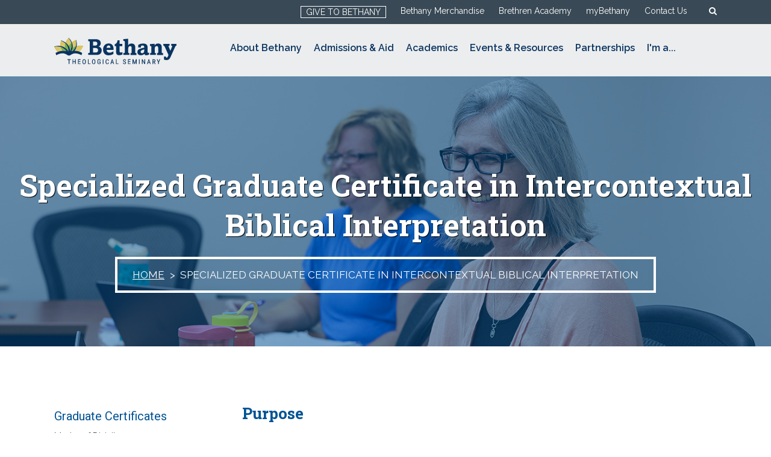

--- FILE ---
content_type: text/html; charset=UTF-8
request_url: https://bethanyseminary.edu/academic-programs/graduate-certificates/specialized-graduate-certificate-in-biblical-interpretation/
body_size: 17970
content:

<!DOCTYPE html>
<html dir="ltr" lang="en-US" class="no-js">
<head>
	<meta charset="UTF-8">
	<meta name="viewport" content="width=device-width, initial-scale=1.0" />
	<link rel="profile" href="http://gmpg.org/xfn/11">
		<!--[if lt IE 8]>
<script type="text/javascript">
jQuery(window).load(function(){alert ("Your browser is old please install the update browser");});
</script>
<![endif]-->
<link rel="shortcut icon" type="image/png" href="https://bethanyseminary.edu/wp-content/themes/bethany/images/favicon.png" />
<link rel="stylesheet" href="https://bethanyseminary.edu/wp-content/themes/bethany/bootstrap/css/style.css" type="text/css" media="screen">
<link rel="stylesheet" href="https://bethanyseminary.edu/wp-content/themes/bethany/bootstrap/css/bootstrap.css" type="text/css" media="screen">
<link rel="stylesheet" href="https://bethanyseminary.edu/wp-content/themes/bethany/bootstrap/css/bootstrap-responsive.css" type="text/css" media="screen">
<!--slide right menu slider-->
<link rel="stylesheet" type="text/css" href="https://bethanyseminary.edu/wp-content/themes/bethany/bootstrap/css/jquery.mmenu.all.css" />
<link rel="stylesheet" type="text/css" href="https://bethanyseminary.edu/wp-content/themes/bethany/bootstrap/css/font-awesome.min.css">
<link href="https://bethanyseminary.edu/wp-content/themes/bethany/bootstrap/css/jquery.fancybox.min.css" rel="stylesheet" type="text/css">
<!-- box slider Assets -->
<link href="https://bethanyseminary.edu/wp-content/themes/bethany/bootstrap/css/jquery.bxSlider.css" rel="stylesheet" type="text/css">
<link href="https://bethanyseminary.edu/wp-content/themes/bethany/bootstrap/css/staff-style.css" rel="stylesheet" type="text/css">
<link href="https://fonts.googleapis.com/css?family=Raleway:300,300i,400,400i,500,500i,600,600i,700" rel="stylesheet">
	<script>(function(html){html.className = html.className.replace(/\bno-js\b/,'js')})(document.documentElement);</script>
<title>Specialized Graduate Certificate in Intercontextual Biblical Interpretation | Bethany Theological Seminary</title>
	<style>img:is([sizes="auto" i], [sizes^="auto," i]) { contain-intrinsic-size: 3000px 1500px }</style>
	
		<!-- All in One SEO 4.9.3 - aioseo.com -->
	<meta name="robots" content="max-image-preview:large" />
	<link rel="canonical" href="https://bethanyseminary.edu/academic-programs/graduate-certificates/specialized-graduate-certificate-in-biblical-interpretation/" />
	<meta name="generator" content="All in One SEO (AIOSEO) 4.9.3" />
		<script type="application/ld+json" class="aioseo-schema">
			{"@context":"https:\/\/schema.org","@graph":[{"@type":"BreadcrumbList","@id":"https:\/\/bethanyseminary.edu\/academic-programs\/graduate-certificates\/specialized-graduate-certificate-in-biblical-interpretation\/#breadcrumblist","itemListElement":[{"@type":"ListItem","@id":"https:\/\/bethanyseminary.edu#listItem","position":1,"name":"Home","item":"https:\/\/bethanyseminary.edu","nextItem":{"@type":"ListItem","@id":"https:\/\/bethanyseminary.edu\/academic-programs\/#listItem","name":"Academic Programs"}},{"@type":"ListItem","@id":"https:\/\/bethanyseminary.edu\/academic-programs\/#listItem","position":2,"name":"Academic Programs","item":"https:\/\/bethanyseminary.edu\/academic-programs\/","nextItem":{"@type":"ListItem","@id":"https:\/\/bethanyseminary.edu\/academic-programs\/graduate-certificates\/#listItem","name":"Graduate Certificates"},"previousItem":{"@type":"ListItem","@id":"https:\/\/bethanyseminary.edu#listItem","name":"Home"}},{"@type":"ListItem","@id":"https:\/\/bethanyseminary.edu\/academic-programs\/graduate-certificates\/#listItem","position":3,"name":"Graduate Certificates","item":"https:\/\/bethanyseminary.edu\/academic-programs\/graduate-certificates\/","nextItem":{"@type":"ListItem","@id":"https:\/\/bethanyseminary.edu\/academic-programs\/graduate-certificates\/specialized-graduate-certificate-in-biblical-interpretation\/#listItem","name":"Specialized Graduate Certificate in Intercontextual Biblical Interpretation"},"previousItem":{"@type":"ListItem","@id":"https:\/\/bethanyseminary.edu\/academic-programs\/#listItem","name":"Academic Programs"}},{"@type":"ListItem","@id":"https:\/\/bethanyseminary.edu\/academic-programs\/graduate-certificates\/specialized-graduate-certificate-in-biblical-interpretation\/#listItem","position":4,"name":"Specialized Graduate Certificate in Intercontextual Biblical Interpretation","previousItem":{"@type":"ListItem","@id":"https:\/\/bethanyseminary.edu\/academic-programs\/graduate-certificates\/#listItem","name":"Graduate Certificates"}}]},{"@type":"Organization","@id":"https:\/\/bethanyseminary.edu\/#organization","name":"Bethany Theological Seminary","description":"So that the world flourishes","url":"https:\/\/bethanyseminary.edu\/"},{"@type":"WebPage","@id":"https:\/\/bethanyseminary.edu\/academic-programs\/graduate-certificates\/specialized-graduate-certificate-in-biblical-interpretation\/#webpage","url":"https:\/\/bethanyseminary.edu\/academic-programs\/graduate-certificates\/specialized-graduate-certificate-in-biblical-interpretation\/","name":"Specialized Graduate Certificate in Intercontextual Biblical Interpretation | Bethany Theological Seminary","inLanguage":"en-US","isPartOf":{"@id":"https:\/\/bethanyseminary.edu\/#website"},"breadcrumb":{"@id":"https:\/\/bethanyseminary.edu\/academic-programs\/graduate-certificates\/specialized-graduate-certificate-in-biblical-interpretation\/#breadcrumblist"},"datePublished":"2016-03-22T20:22:00-04:00","dateModified":"2025-10-23T14:53:42-04:00"},{"@type":"WebSite","@id":"https:\/\/bethanyseminary.edu\/#website","url":"https:\/\/bethanyseminary.edu\/","name":"Bethany Theological Seminary","description":"So that the world flourishes","inLanguage":"en-US","publisher":{"@id":"https:\/\/bethanyseminary.edu\/#organization"}}]}
		</script>
		<!-- All in One SEO -->

<link rel='dns-prefetch' href='//fonts.googleapis.com' />
<link rel="alternate" type="application/rss+xml" title="Bethany Theological Seminary &raquo; Feed" href="https://bethanyseminary.edu/feed/" />
		<!-- This site uses the Google Analytics by ExactMetrics plugin v8.11.1 - Using Analytics tracking - https://www.exactmetrics.com/ -->
		<!-- Note: ExactMetrics is not currently configured on this site. The site owner needs to authenticate with Google Analytics in the ExactMetrics settings panel. -->
					<!-- No tracking code set -->
				<!-- / Google Analytics by ExactMetrics -->
		<script type="text/javascript">
/* <![CDATA[ */
window._wpemojiSettings = {"baseUrl":"https:\/\/s.w.org\/images\/core\/emoji\/16.0.1\/72x72\/","ext":".png","svgUrl":"https:\/\/s.w.org\/images\/core\/emoji\/16.0.1\/svg\/","svgExt":".svg","source":{"concatemoji":"https:\/\/bethanyseminary.edu\/wp-includes\/js\/wp-emoji-release.min.js?ver=6.8.3"}};
/*! This file is auto-generated */
!function(s,n){var o,i,e;function c(e){try{var t={supportTests:e,timestamp:(new Date).valueOf()};sessionStorage.setItem(o,JSON.stringify(t))}catch(e){}}function p(e,t,n){e.clearRect(0,0,e.canvas.width,e.canvas.height),e.fillText(t,0,0);var t=new Uint32Array(e.getImageData(0,0,e.canvas.width,e.canvas.height).data),a=(e.clearRect(0,0,e.canvas.width,e.canvas.height),e.fillText(n,0,0),new Uint32Array(e.getImageData(0,0,e.canvas.width,e.canvas.height).data));return t.every(function(e,t){return e===a[t]})}function u(e,t){e.clearRect(0,0,e.canvas.width,e.canvas.height),e.fillText(t,0,0);for(var n=e.getImageData(16,16,1,1),a=0;a<n.data.length;a++)if(0!==n.data[a])return!1;return!0}function f(e,t,n,a){switch(t){case"flag":return n(e,"\ud83c\udff3\ufe0f\u200d\u26a7\ufe0f","\ud83c\udff3\ufe0f\u200b\u26a7\ufe0f")?!1:!n(e,"\ud83c\udde8\ud83c\uddf6","\ud83c\udde8\u200b\ud83c\uddf6")&&!n(e,"\ud83c\udff4\udb40\udc67\udb40\udc62\udb40\udc65\udb40\udc6e\udb40\udc67\udb40\udc7f","\ud83c\udff4\u200b\udb40\udc67\u200b\udb40\udc62\u200b\udb40\udc65\u200b\udb40\udc6e\u200b\udb40\udc67\u200b\udb40\udc7f");case"emoji":return!a(e,"\ud83e\udedf")}return!1}function g(e,t,n,a){var r="undefined"!=typeof WorkerGlobalScope&&self instanceof WorkerGlobalScope?new OffscreenCanvas(300,150):s.createElement("canvas"),o=r.getContext("2d",{willReadFrequently:!0}),i=(o.textBaseline="top",o.font="600 32px Arial",{});return e.forEach(function(e){i[e]=t(o,e,n,a)}),i}function t(e){var t=s.createElement("script");t.src=e,t.defer=!0,s.head.appendChild(t)}"undefined"!=typeof Promise&&(o="wpEmojiSettingsSupports",i=["flag","emoji"],n.supports={everything:!0,everythingExceptFlag:!0},e=new Promise(function(e){s.addEventListener("DOMContentLoaded",e,{once:!0})}),new Promise(function(t){var n=function(){try{var e=JSON.parse(sessionStorage.getItem(o));if("object"==typeof e&&"number"==typeof e.timestamp&&(new Date).valueOf()<e.timestamp+604800&&"object"==typeof e.supportTests)return e.supportTests}catch(e){}return null}();if(!n){if("undefined"!=typeof Worker&&"undefined"!=typeof OffscreenCanvas&&"undefined"!=typeof URL&&URL.createObjectURL&&"undefined"!=typeof Blob)try{var e="postMessage("+g.toString()+"("+[JSON.stringify(i),f.toString(),p.toString(),u.toString()].join(",")+"));",a=new Blob([e],{type:"text/javascript"}),r=new Worker(URL.createObjectURL(a),{name:"wpTestEmojiSupports"});return void(r.onmessage=function(e){c(n=e.data),r.terminate(),t(n)})}catch(e){}c(n=g(i,f,p,u))}t(n)}).then(function(e){for(var t in e)n.supports[t]=e[t],n.supports.everything=n.supports.everything&&n.supports[t],"flag"!==t&&(n.supports.everythingExceptFlag=n.supports.everythingExceptFlag&&n.supports[t]);n.supports.everythingExceptFlag=n.supports.everythingExceptFlag&&!n.supports.flag,n.DOMReady=!1,n.readyCallback=function(){n.DOMReady=!0}}).then(function(){return e}).then(function(){var e;n.supports.everything||(n.readyCallback(),(e=n.source||{}).concatemoji?t(e.concatemoji):e.wpemoji&&e.twemoji&&(t(e.twemoji),t(e.wpemoji)))}))}((window,document),window._wpemojiSettings);
/* ]]> */
</script>
<style id='wp-emoji-styles-inline-css' type='text/css'>

	img.wp-smiley, img.emoji {
		display: inline !important;
		border: none !important;
		box-shadow: none !important;
		height: 1em !important;
		width: 1em !important;
		margin: 0 0.07em !important;
		vertical-align: -0.1em !important;
		background: none !important;
		padding: 0 !important;
	}
</style>
<link rel='stylesheet' id='wp-block-library-css' href='https://bethanyseminary.edu/wp-includes/css/dist/block-library/style.min.css?ver=6.8.3' type='text/css' media='all' />
<style id='classic-theme-styles-inline-css' type='text/css'>
/*! This file is auto-generated */
.wp-block-button__link{color:#fff;background-color:#32373c;border-radius:9999px;box-shadow:none;text-decoration:none;padding:calc(.667em + 2px) calc(1.333em + 2px);font-size:1.125em}.wp-block-file__button{background:#32373c;color:#fff;text-decoration:none}
</style>
<link rel='stylesheet' id='aioseo/css/src/vue/standalone/blocks/table-of-contents/global.scss-css' href='https://bethanyseminary.edu/wp-content/plugins/all-in-one-seo-pack/dist/Lite/assets/css/table-of-contents/global.e90f6d47.css?ver=4.9.3' type='text/css' media='all' />
<style id='global-styles-inline-css' type='text/css'>
:root{--wp--preset--aspect-ratio--square: 1;--wp--preset--aspect-ratio--4-3: 4/3;--wp--preset--aspect-ratio--3-4: 3/4;--wp--preset--aspect-ratio--3-2: 3/2;--wp--preset--aspect-ratio--2-3: 2/3;--wp--preset--aspect-ratio--16-9: 16/9;--wp--preset--aspect-ratio--9-16: 9/16;--wp--preset--color--black: #000000;--wp--preset--color--cyan-bluish-gray: #abb8c3;--wp--preset--color--white: #ffffff;--wp--preset--color--pale-pink: #f78da7;--wp--preset--color--vivid-red: #cf2e2e;--wp--preset--color--luminous-vivid-orange: #ff6900;--wp--preset--color--luminous-vivid-amber: #fcb900;--wp--preset--color--light-green-cyan: #7bdcb5;--wp--preset--color--vivid-green-cyan: #00d084;--wp--preset--color--pale-cyan-blue: #8ed1fc;--wp--preset--color--vivid-cyan-blue: #0693e3;--wp--preset--color--vivid-purple: #9b51e0;--wp--preset--gradient--vivid-cyan-blue-to-vivid-purple: linear-gradient(135deg,rgba(6,147,227,1) 0%,rgb(155,81,224) 100%);--wp--preset--gradient--light-green-cyan-to-vivid-green-cyan: linear-gradient(135deg,rgb(122,220,180) 0%,rgb(0,208,130) 100%);--wp--preset--gradient--luminous-vivid-amber-to-luminous-vivid-orange: linear-gradient(135deg,rgba(252,185,0,1) 0%,rgba(255,105,0,1) 100%);--wp--preset--gradient--luminous-vivid-orange-to-vivid-red: linear-gradient(135deg,rgba(255,105,0,1) 0%,rgb(207,46,46) 100%);--wp--preset--gradient--very-light-gray-to-cyan-bluish-gray: linear-gradient(135deg,rgb(238,238,238) 0%,rgb(169,184,195) 100%);--wp--preset--gradient--cool-to-warm-spectrum: linear-gradient(135deg,rgb(74,234,220) 0%,rgb(151,120,209) 20%,rgb(207,42,186) 40%,rgb(238,44,130) 60%,rgb(251,105,98) 80%,rgb(254,248,76) 100%);--wp--preset--gradient--blush-light-purple: linear-gradient(135deg,rgb(255,206,236) 0%,rgb(152,150,240) 100%);--wp--preset--gradient--blush-bordeaux: linear-gradient(135deg,rgb(254,205,165) 0%,rgb(254,45,45) 50%,rgb(107,0,62) 100%);--wp--preset--gradient--luminous-dusk: linear-gradient(135deg,rgb(255,203,112) 0%,rgb(199,81,192) 50%,rgb(65,88,208) 100%);--wp--preset--gradient--pale-ocean: linear-gradient(135deg,rgb(255,245,203) 0%,rgb(182,227,212) 50%,rgb(51,167,181) 100%);--wp--preset--gradient--electric-grass: linear-gradient(135deg,rgb(202,248,128) 0%,rgb(113,206,126) 100%);--wp--preset--gradient--midnight: linear-gradient(135deg,rgb(2,3,129) 0%,rgb(40,116,252) 100%);--wp--preset--font-size--small: 13px;--wp--preset--font-size--medium: 20px;--wp--preset--font-size--large: 36px;--wp--preset--font-size--x-large: 42px;--wp--preset--spacing--20: 0.44rem;--wp--preset--spacing--30: 0.67rem;--wp--preset--spacing--40: 1rem;--wp--preset--spacing--50: 1.5rem;--wp--preset--spacing--60: 2.25rem;--wp--preset--spacing--70: 3.38rem;--wp--preset--spacing--80: 5.06rem;--wp--preset--shadow--natural: 6px 6px 9px rgba(0, 0, 0, 0.2);--wp--preset--shadow--deep: 12px 12px 50px rgba(0, 0, 0, 0.4);--wp--preset--shadow--sharp: 6px 6px 0px rgba(0, 0, 0, 0.2);--wp--preset--shadow--outlined: 6px 6px 0px -3px rgba(255, 255, 255, 1), 6px 6px rgba(0, 0, 0, 1);--wp--preset--shadow--crisp: 6px 6px 0px rgba(0, 0, 0, 1);}:where(.is-layout-flex){gap: 0.5em;}:where(.is-layout-grid){gap: 0.5em;}body .is-layout-flex{display: flex;}.is-layout-flex{flex-wrap: wrap;align-items: center;}.is-layout-flex > :is(*, div){margin: 0;}body .is-layout-grid{display: grid;}.is-layout-grid > :is(*, div){margin: 0;}:where(.wp-block-columns.is-layout-flex){gap: 2em;}:where(.wp-block-columns.is-layout-grid){gap: 2em;}:where(.wp-block-post-template.is-layout-flex){gap: 1.25em;}:where(.wp-block-post-template.is-layout-grid){gap: 1.25em;}.has-black-color{color: var(--wp--preset--color--black) !important;}.has-cyan-bluish-gray-color{color: var(--wp--preset--color--cyan-bluish-gray) !important;}.has-white-color{color: var(--wp--preset--color--white) !important;}.has-pale-pink-color{color: var(--wp--preset--color--pale-pink) !important;}.has-vivid-red-color{color: var(--wp--preset--color--vivid-red) !important;}.has-luminous-vivid-orange-color{color: var(--wp--preset--color--luminous-vivid-orange) !important;}.has-luminous-vivid-amber-color{color: var(--wp--preset--color--luminous-vivid-amber) !important;}.has-light-green-cyan-color{color: var(--wp--preset--color--light-green-cyan) !important;}.has-vivid-green-cyan-color{color: var(--wp--preset--color--vivid-green-cyan) !important;}.has-pale-cyan-blue-color{color: var(--wp--preset--color--pale-cyan-blue) !important;}.has-vivid-cyan-blue-color{color: var(--wp--preset--color--vivid-cyan-blue) !important;}.has-vivid-purple-color{color: var(--wp--preset--color--vivid-purple) !important;}.has-black-background-color{background-color: var(--wp--preset--color--black) !important;}.has-cyan-bluish-gray-background-color{background-color: var(--wp--preset--color--cyan-bluish-gray) !important;}.has-white-background-color{background-color: var(--wp--preset--color--white) !important;}.has-pale-pink-background-color{background-color: var(--wp--preset--color--pale-pink) !important;}.has-vivid-red-background-color{background-color: var(--wp--preset--color--vivid-red) !important;}.has-luminous-vivid-orange-background-color{background-color: var(--wp--preset--color--luminous-vivid-orange) !important;}.has-luminous-vivid-amber-background-color{background-color: var(--wp--preset--color--luminous-vivid-amber) !important;}.has-light-green-cyan-background-color{background-color: var(--wp--preset--color--light-green-cyan) !important;}.has-vivid-green-cyan-background-color{background-color: var(--wp--preset--color--vivid-green-cyan) !important;}.has-pale-cyan-blue-background-color{background-color: var(--wp--preset--color--pale-cyan-blue) !important;}.has-vivid-cyan-blue-background-color{background-color: var(--wp--preset--color--vivid-cyan-blue) !important;}.has-vivid-purple-background-color{background-color: var(--wp--preset--color--vivid-purple) !important;}.has-black-border-color{border-color: var(--wp--preset--color--black) !important;}.has-cyan-bluish-gray-border-color{border-color: var(--wp--preset--color--cyan-bluish-gray) !important;}.has-white-border-color{border-color: var(--wp--preset--color--white) !important;}.has-pale-pink-border-color{border-color: var(--wp--preset--color--pale-pink) !important;}.has-vivid-red-border-color{border-color: var(--wp--preset--color--vivid-red) !important;}.has-luminous-vivid-orange-border-color{border-color: var(--wp--preset--color--luminous-vivid-orange) !important;}.has-luminous-vivid-amber-border-color{border-color: var(--wp--preset--color--luminous-vivid-amber) !important;}.has-light-green-cyan-border-color{border-color: var(--wp--preset--color--light-green-cyan) !important;}.has-vivid-green-cyan-border-color{border-color: var(--wp--preset--color--vivid-green-cyan) !important;}.has-pale-cyan-blue-border-color{border-color: var(--wp--preset--color--pale-cyan-blue) !important;}.has-vivid-cyan-blue-border-color{border-color: var(--wp--preset--color--vivid-cyan-blue) !important;}.has-vivid-purple-border-color{border-color: var(--wp--preset--color--vivid-purple) !important;}.has-vivid-cyan-blue-to-vivid-purple-gradient-background{background: var(--wp--preset--gradient--vivid-cyan-blue-to-vivid-purple) !important;}.has-light-green-cyan-to-vivid-green-cyan-gradient-background{background: var(--wp--preset--gradient--light-green-cyan-to-vivid-green-cyan) !important;}.has-luminous-vivid-amber-to-luminous-vivid-orange-gradient-background{background: var(--wp--preset--gradient--luminous-vivid-amber-to-luminous-vivid-orange) !important;}.has-luminous-vivid-orange-to-vivid-red-gradient-background{background: var(--wp--preset--gradient--luminous-vivid-orange-to-vivid-red) !important;}.has-very-light-gray-to-cyan-bluish-gray-gradient-background{background: var(--wp--preset--gradient--very-light-gray-to-cyan-bluish-gray) !important;}.has-cool-to-warm-spectrum-gradient-background{background: var(--wp--preset--gradient--cool-to-warm-spectrum) !important;}.has-blush-light-purple-gradient-background{background: var(--wp--preset--gradient--blush-light-purple) !important;}.has-blush-bordeaux-gradient-background{background: var(--wp--preset--gradient--blush-bordeaux) !important;}.has-luminous-dusk-gradient-background{background: var(--wp--preset--gradient--luminous-dusk) !important;}.has-pale-ocean-gradient-background{background: var(--wp--preset--gradient--pale-ocean) !important;}.has-electric-grass-gradient-background{background: var(--wp--preset--gradient--electric-grass) !important;}.has-midnight-gradient-background{background: var(--wp--preset--gradient--midnight) !important;}.has-small-font-size{font-size: var(--wp--preset--font-size--small) !important;}.has-medium-font-size{font-size: var(--wp--preset--font-size--medium) !important;}.has-large-font-size{font-size: var(--wp--preset--font-size--large) !important;}.has-x-large-font-size{font-size: var(--wp--preset--font-size--x-large) !important;}
:where(.wp-block-post-template.is-layout-flex){gap: 1.25em;}:where(.wp-block-post-template.is-layout-grid){gap: 1.25em;}
:where(.wp-block-columns.is-layout-flex){gap: 2em;}:where(.wp-block-columns.is-layout-grid){gap: 2em;}
:root :where(.wp-block-pullquote){font-size: 1.5em;line-height: 1.6;}
</style>
<link rel='stylesheet' id='bsearch-style-css' href='https://bethanyseminary.edu/wp-content/plugins/better-search/includes/css/bsearch-styles.min.css?ver=4.2.2' type='text/css' media='all' />
<link rel='stylesheet' id='megamenu-css' href='https://bethanyseminary.edu/wp-content/uploads/maxmegamenu/style.css?ver=383e2d' type='text/css' media='all' />
<link rel='stylesheet' id='dashicons-css' href='https://bethanyseminary.edu/wp-includes/css/dashicons.min.css?ver=6.8.3' type='text/css' media='all' />
<link rel='stylesheet' id='twentysixteen-fonts-css' href='https://fonts.googleapis.com/css?family=Merriweather%3A400%2C700%2C900%2C400italic%2C700italic%2C900italic%7CMontserrat%3A400%2C700%7CInconsolata%3A400&#038;subset=latin%2Clatin-ext' type='text/css' media='all' />
<link rel='stylesheet' id='genericons-css' href='https://bethanyseminary.edu/wp-content/themes/bethany/genericons/genericons.css?ver=3.4.1' type='text/css' media='all' />
<link rel='stylesheet' id='twentysixteen-style-css' href='https://bethanyseminary.edu/wp-content/themes/bethany/style.css?ver=6.8.3' type='text/css' media='all' />
<!--[if lt IE 10]>
<link rel='stylesheet' id='twentysixteen-ie-css' href='https://bethanyseminary.edu/wp-content/themes/bethany/css/ie.css?ver=20160816' type='text/css' media='all' />
<![endif]-->
<!--[if lt IE 9]>
<link rel='stylesheet' id='twentysixteen-ie8-css' href='https://bethanyseminary.edu/wp-content/themes/bethany/css/ie8.css?ver=20160816' type='text/css' media='all' />
<![endif]-->
<!--[if lt IE 8]>
<link rel='stylesheet' id='twentysixteen-ie7-css' href='https://bethanyseminary.edu/wp-content/themes/bethany/css/ie7.css?ver=20160816' type='text/css' media='all' />
<![endif]-->
<link rel='stylesheet' id='wp-pagenavi-css' href='https://bethanyseminary.edu/wp-content/plugins/wp-pagenavi/pagenavi-css.css?ver=2.70' type='text/css' media='all' />
<link rel='stylesheet' id='tablepress-default-css' href='https://bethanyseminary.edu/wp-content/plugins/tablepress/css/build/default.css?ver=3.2.6' type='text/css' media='all' />
<link rel='stylesheet' id='js_composer_front-css' href='https://bethanyseminary.edu/wp-content/plugins/js_composer/assets/css/js_composer.min.css?ver=6.7.0' type='text/css' media='all' />
<link rel='stylesheet' id='js_composer_custom_css-css' href='//bethanyseminary.edu/wp-content/uploads/js_composer/custom.css?ver=6.7.0' type='text/css' media='all' />
<!--[if lt IE 9]>
<script type="text/javascript" src="https://bethanyseminary.edu/wp-content/themes/bethany/js/html5.js?ver=3.7.3" id="twentysixteen-html5-js"></script>
<![endif]-->
<script type="text/javascript" src="https://bethanyseminary.edu/wp-includes/js/jquery/jquery.min.js?ver=3.7.1" id="jquery-core-js"></script>
<script type="text/javascript" src="https://bethanyseminary.edu/wp-includes/js/jquery/jquery-migrate.min.js?ver=3.4.1" id="jquery-migrate-js"></script>
<script type="text/javascript" src="https://bethanyseminary.edu/wp-content/themes/bethany/js/slideout.min.js?ver=6.8.3" id="slidout-js"></script>
<script type="text/javascript" src="https://bethanyseminary.edu/wp-content/themes/bethany/bootstrap/js/main-site.js?ver=6.8.3" id="main-site-js"></script>
<link rel="https://api.w.org/" href="https://bethanyseminary.edu/wp-json/" /><link rel="alternate" title="JSON" type="application/json" href="https://bethanyseminary.edu/wp-json/wp/v2/pages/3745" /><link rel="EditURI" type="application/rsd+xml" title="RSD" href="https://bethanyseminary.edu/xmlrpc.php?rsd" />
<link rel='shortlink' href='https://bethanyseminary.edu/?p=3745' />
<link rel="alternate" title="oEmbed (JSON)" type="application/json+oembed" href="https://bethanyseminary.edu/wp-json/oembed/1.0/embed?url=https%3A%2F%2Fbethanyseminary.edu%2Facademic-programs%2Fgraduate-certificates%2Fspecialized-graduate-certificate-in-biblical-interpretation%2F" />
<link rel="alternate" title="oEmbed (XML)" type="text/xml+oembed" href="https://bethanyseminary.edu/wp-json/oembed/1.0/embed?url=https%3A%2F%2Fbethanyseminary.edu%2Facademic-programs%2Fgraduate-certificates%2Fspecialized-graduate-certificate-in-biblical-interpretation%2F&#038;format=xml" />
<script type='text/javascript'>AC_FL_RunContent = 0;</script><script type='text/javascript' src="https://bethanyseminary.edu/wp-content/plugins/dynamic-headers/AC_RunActiveContent.js"></script><meta name="generator" content="Powered by WPBakery Page Builder - drag and drop page builder for WordPress."/>
		<style type="text/css" id="wp-custom-css">
			.iconimg {
    margin-bottom: 10px !important;
}

.execphpwidget strong {
    font-size: 20px;
    line-height: 40px;
    color: #333;
    font-family: Roboto Slab;
}

.whatdo li a {
    color: #005394 !important;
    font-size: 70px !important;
}

span.vc_tta-title-text {
    text-transform: none !important;
}

ul.impdt li {
    text-transform: none !important;
}

span.testimonial_link a {
    color: #fff;
}

.bx-wrapper .bx-pager {
    padding-bottom: 30px;
}

.btnwhite {
	 display: inline-block;
    border: 3px solid #fff;
    padding: 8px 15px;
    text-transform: uppercase;
    color: #fff;
	max-width: 40%
}

.btnwhite a {
text-decoration: none;
    color: #fff;
}

.btnwhite:hover {
	 display: inline-block;
    border: 3px solid #fff;
    padding: 8px 15px;
    background-color: #fff;
	transition: all 0.5s ease;
	    color: #005394;
}

.btnwhite a:hover {
text-decoration: none;
    color: #005394;
}		</style>
		<noscript><style> .wpb_animate_when_almost_visible { opacity: 1; }</style></noscript><style type="text/css">/** Mega Menu CSS: fs **/</style>

	<!-- Meta Pixel Code -->
<script>
!function(f,b,e,v,n,t,s)
{if(f.fbq)return;n=f.fbq=function(){n.callMethod?
n.callMethod.apply(n,arguments):n.queue.push(arguments)};
if(!f._fbq)f._fbq=n;n.push=n;n.loaded=!0;n.version='2.0';
n.queue=[];t=b.createElement(e);t.async=!0;
t.src=v;s=b.getElementsByTagName(e)[0];
s.parentNode.insertBefore(t,s)}(window, document,'script',
'https://connect.facebook.net/en_US/fbevents.js');
fbq('init', '1146709682571310');
fbq('track', 'PageView');
</script>
<noscript><img height="1" width="1" style="display:none"
src="https://www.facebook.com/tr?id=1146709682571310&ev=PageView&noscript=1"
/></noscript>
<!-- End Meta Pixel Code -->
	
	</head>

<body class="wp-singular page-template page-template-left-sidebar page-template-left-sidebar-php page page-id-3745 page-child parent-pageid-9879 wp-theme-bethany mega-menu-primary mega-menu-max-mega-menu-1 metaslider-plugin group-blog wpb-js-composer js-comp-ver-6.7.0 vc_responsive">
  <div class="iphone">
    <nav id="menu" class="slideout-menu slideout-menu-right">
     <div class="closerow"><span>Menu</span><a href="#menu" class="bigclose"><i class="fa fa-close"></i></a></div>
      <div id="mega-menu-wrap-max_mega_menu_1" class="mega-menu-wrap"><div class="mega-menu-toggle"><div class="mega-toggle-blocks-left"></div><div class="mega-toggle-blocks-center"></div><div class="mega-toggle-blocks-right"><div class='mega-toggle-block mega-menu-toggle-block mega-toggle-block-1' id='mega-toggle-block-1' tabindex='0'><span class='mega-toggle-label' role='button' aria-expanded='false'><span class='mega-toggle-label-closed'>MENU</span><span class='mega-toggle-label-open'>MENU</span></span></div></div></div><ul id="mega-menu-max_mega_menu_1" class="mega-menu max-mega-menu mega-menu-horizontal mega-no-js" data-event="hover_intent" data-effect="fade_up" data-effect-speed="200" data-effect-mobile="disabled" data-effect-speed-mobile="0" data-mobile-force-width="false" data-second-click="close" data-document-click="collapse" data-vertical-behaviour="standard" data-breakpoint="600" data-unbind="true" data-mobile-state="collapse_all" data-mobile-direction="vertical" data-hover-intent-timeout="300" data-hover-intent-interval="100"><li class="mega-menu-item mega-menu-item-type-post_type mega-menu-item-object-page mega-menu-megamenu mega-menu-item-has-children mega-align-bottom-left mega-menu-megamenu mega-menu-item-9096" id="mega-menu-item-9096"><a class="mega-menu-link" href="https://bethanyseminary.edu/about-landing/" aria-expanded="false" tabindex="0">About Bethany<span class="mega-indicator" aria-hidden="true"></span></a>
<ul class="mega-sub-menu">
<li class="mega-menu-item mega-menu-item-type-widget widget_nav_menu mega-menu-column-standard mega-menu-columns-1-of-3 mega-menu-item-nav_menu-13" style="--columns:3; --span:1" id="mega-menu-item-nav_menu-13"><div class="menu-about-bethany-1-container"><ul id="menu-about-bethany-1" class="menu"><li id="menu-item-9103" class="menu-item menu-item-type-post_type menu-item-object-page menu-item-9103"><a href="https://bethanyseminary.edu/about/mission-and-vision/">Mission and Vision</a></li>
<li id="menu-item-9099" class="menu-item menu-item-type-post_type menu-item-object-page menu-item-9099"><a href="https://bethanyseminary.edu/about/presidents-welcome/">Meet the President</a></li>
<li id="menu-item-9368" class="menu-item menu-item-type-post_type menu-item-object-page menu-item-9368"><a href="https://bethanyseminary.edu/about/board-of-trustees/">Board of Trustees</a></li>
<li id="menu-item-9369" class="menu-item menu-item-type-post_type menu-item-object-page menu-item-9369"><a href="https://bethanyseminary.edu/about/educational-effectiveness/">Educational Effectiveness</a></li>
</ul></div></li><li class="mega-menu-item mega-menu-item-type-widget widget_nav_menu mega-menu-column-standard mega-menu-columns-1-of-3 mega-menu-item-nav_menu-27" style="--columns:3; --span:1" id="mega-menu-item-nav_menu-27"><div class="menu-about-bethany-2-container"><ul id="menu-about-bethany-2" class="menu"><li id="menu-item-9328" class="menu-item menu-item-type-post_type menu-item-object-page menu-item-9328"><a href="https://bethanyseminary.edu/about/history/">History</a></li>
<li id="menu-item-9329" class="menu-item menu-item-type-post_type menu-item-object-page menu-item-9329"><a href="https://bethanyseminary.edu/about/accreditation-and-distance-education/">Accreditation &amp; Distance Education</a></li>
<li id="menu-item-13495" class="menu-item menu-item-type-post_type menu-item-object-page menu-item-13495"><a href="https://bethanyseminary.edu/about/belonging/">Statement of Belonging</a></li>
<li id="menu-item-9330" class="menu-item menu-item-type-post_type menu-item-object-page menu-item-9330"><a href="https://bethanyseminary.edu/about/maps-and-directions/">Location &#038; Maps</a></li>
<li id="menu-item-9626" class="menu-item menu-item-type-post_type menu-item-object-page menu-item-9626"><a href="https://bethanyseminary.edu/about/faculty-and-staff-directory/">Faculty and Staff Directory</a></li>
<li id="menu-item-10087" class="menu-item menu-item-type-custom menu-item-object-custom menu-item-10087"><a href="/about/employment">Employment</a></li>
</ul></div></li><li class="mega-menu-item mega-menu-item-type-widget widget_execphp mega-menu-column-standard mega-menu-columns-1-of-3 mega-menu-item-execphp-15" style="--columns:3; --span:1" id="mega-menu-item-execphp-15">			<div class="execphpwidget"><a href="/about-landing/"><div class="menuimg">
<img src="https://bethanyseminary.edu/wp-content/uploads/2018/07/seminarybuilding.jpg"></div></a></div>
		</li></ul>
</li><li class="mega-menu-item mega-menu-item-type-post_type mega-menu-item-object-page mega-menu-megamenu mega-menu-item-has-children mega-align-bottom-left mega-menu-megamenu mega-menu-item-9095" id="mega-menu-item-9095"><a class="mega-menu-link" href="https://bethanyseminary.edu/becoming-a-bethany-student/" aria-expanded="false" tabindex="0">Admissions & Aid<span class="mega-indicator" aria-hidden="true"></span></a>
<ul class="mega-sub-menu">
<li class="mega-menu-item mega-menu-item-type-widget widget_nav_menu mega-menu-column-standard mega-menu-columns-1-of-3 mega-menu-item-nav_menu-16" style="--columns:3; --span:1" id="mega-menu-item-nav_menu-16"><div class="menu-admissions-aid-1-container"><ul id="menu-admissions-aid-1" class="menu"><li id="menu-item-9111" class="menu-item menu-item-type-post_type menu-item-object-page menu-item-has-children menu-item-9111"><a href="https://bethanyseminary.edu/admissions/apply-now/">Apply Now</a>
<ul class="sub-menu">
	<li id="menu-item-9221" class="menu-item menu-item-type-post_type menu-item-object-page menu-item-9221"><a href="https://bethanyseminary.edu/admissions/apply-now/application-essay-instructions/">Application Essay Instructions</a></li>
	<li id="menu-item-9220" class="menu-item menu-item-type-post_type menu-item-object-page menu-item-9220"><a href="https://bethanyseminary.edu/admissions/apply-now/submit-your-transcript/">Submit Your Transcript</a></li>
	<li id="menu-item-9222" class="menu-item menu-item-type-post_type menu-item-object-page menu-item-has-children menu-item-9222"><a href="https://bethanyseminary.edu/admissions/apply-now/audit-application/">Audit Application</a>
	<ul class="sub-menu">
		<li id="menu-item-9223" class="menu-item menu-item-type-post_type menu-item-object-page menu-item-9223"><a href="https://bethanyseminary.edu/admissions/apply-now/audit-application/audit-application-essay-instructions/">Audit Application Essay Instructions</a></li>
		<li id="menu-item-9224" class="menu-item menu-item-type-post_type menu-item-object-page menu-item-9224"><a href="https://bethanyseminary.edu/admissions/apply-now/audit-application/audit-application-form/">Audit Application Form</a></li>
	</ul>
</li>
	<li id="menu-item-9226" class="menu-item menu-item-type-post_type menu-item-object-page menu-item-9226"><a href="https://bethanyseminary.edu/admissions/apply-now/pay-application-fee/">Pay Application Fee</a></li>
	<li id="menu-item-9227" class="menu-item menu-item-type-post_type menu-item-object-page menu-item-has-children menu-item-9227"><a href="https://bethanyseminary.edu/admissions/apply-now/occasional-student-application/">Occasional Student Application</a>
	<ul class="sub-menu">
		<li id="menu-item-9228" class="menu-item menu-item-type-post_type menu-item-object-page menu-item-9228"><a href="https://bethanyseminary.edu/admissions/apply-now/occasional-student-application/occasional-student-application-form/">Occasional Student Application Form</a></li>
		<li id="menu-item-9229" class="menu-item menu-item-type-post_type menu-item-object-page menu-item-9229"><a href="https://bethanyseminary.edu/admissions/apply-now/occasional-student-application/occasional-student-application-essay-instructions/">Occasional Student Application Essay Instructions</a></li>
	</ul>
</li>
	<li id="menu-item-9230" class="menu-item menu-item-type-post_type menu-item-object-page menu-item-has-children menu-item-9230"><a href="https://bethanyseminary.edu/admissions/apply-now/master-of-divinity-application/">Master of Divinity Application</a>
	<ul class="sub-menu">
		<li id="menu-item-9231" class="menu-item menu-item-type-post_type menu-item-object-page menu-item-9231"><a href="https://bethanyseminary.edu/admissions/apply-now/master-of-divinity-application/master-of-divinity-application-form/">Master of Divinity Application Form</a></li>
	</ul>
</li>
	<li id="menu-item-9232" class="menu-item menu-item-type-post_type menu-item-object-page menu-item-9232"><a href="https://bethanyseminary.edu/admissions/apply-now/employment-history-form/">Employment History Form</a></li>
	<li id="menu-item-9233" class="menu-item menu-item-type-post_type menu-item-object-page menu-item-has-children menu-item-9233"><a href="https://bethanyseminary.edu/admissions/apply-now/international-student-application/">International Student Application</a>
	<ul class="sub-menu">
		<li id="menu-item-9236" class="menu-item menu-item-type-post_type menu-item-object-page menu-item-9236"><a href="https://bethanyseminary.edu/admissions/apply-now/international-student-application/test-of-english-as-a-foreign-language-toefl/">Test of English as a Foreign Language (TOEFL)</a></li>
		<li id="menu-item-9235" class="menu-item menu-item-type-post_type menu-item-object-page menu-item-9235"><a href="https://bethanyseminary.edu/admissions/apply-now/international-student-application/international-student-sponsorship-forms/">International Student Sponsorship Forms</a></li>
		<li id="menu-item-9234" class="menu-item menu-item-type-post_type menu-item-object-page menu-item-9234"><a href="https://bethanyseminary.edu/admissions/apply-now/international-student-application/international-student-application-form/">International Student Application Form</a></li>
	</ul>
</li>
	<li id="menu-item-9237" class="menu-item menu-item-type-post_type menu-item-object-page menu-item-9237"><a href="https://bethanyseminary.edu/admissions/apply-now/faculty-interviews/">Faculty Interviews</a></li>
	<li id="menu-item-9238" class="menu-item menu-item-type-post_type menu-item-object-page menu-item-has-children menu-item-9238"><a href="https://bethanyseminary.edu/admissions/apply-now/graduate-certificate-application/">Graduate Certificate Application</a>
	<ul class="sub-menu">
		<li id="menu-item-9239" class="menu-item menu-item-type-post_type menu-item-object-page menu-item-9239"><a href="https://bethanyseminary.edu/admissions/apply-now/graduate-certificate-application/graduate-certificate-application-form/">Graduate Certificate Application Form</a></li>
	</ul>
</li>
</ul>
</li>
<li id="menu-item-9107" class="menu-item menu-item-type-post_type menu-item-object-page menu-item-9107"><a href="https://bethanyseminary.edu/admissions/tuition-fees/">Tuition, Fees, and Payments</a></li>
<li id="menu-item-9112" class="menu-item menu-item-type-post_type menu-item-object-page menu-item-9112"><a href="https://bethanyseminary.edu/admissions/request-more-information/">Request Information</a></li>
<li id="menu-item-9263" class="menu-item menu-item-type-post_type menu-item-object-page menu-item-has-children menu-item-9263"><a href="https://bethanyseminary.edu/admissions/campus-visits/">Campus Visits</a>
<ul class="sub-menu">
	<li id="menu-item-9264" class="menu-item menu-item-type-post_type menu-item-object-page menu-item-9264"><a href="https://bethanyseminary.edu/admissions/campus-visits/campus-visit-day/">Campus Visit Day</a></li>
	<li id="menu-item-9265" class="menu-item menu-item-type-post_type menu-item-object-page menu-item-9265"><a href="https://bethanyseminary.edu/admissions/campus-visits/personal-campus-visit/">Personal Campus Visit</a></li>
</ul>
</li>
</ul></div></li><li class="mega-menu-item mega-menu-item-type-widget widget_nav_menu mega-menu-column-standard mega-menu-columns-1-of-3 mega-menu-item-nav_menu-28" style="--columns:3; --span:1" id="mega-menu-item-nav_menu-28"><div class="menu-admissions-aid-2-container"><ul id="menu-admissions-aid-2" class="menu"><li id="menu-item-9346" class="menu-item menu-item-type-post_type menu-item-object-page menu-item-9346"><a href="https://bethanyseminary.edu/admissions/one-click-resources-for-prospective-students/">Resources for Prospective Students</a></li>
<li id="menu-item-9347" class="menu-item menu-item-type-post_type menu-item-object-page menu-item-9347"><a href="https://bethanyseminary.edu/admissions/enrollment-reservation-deposit/">Enrollment Reservation and Deposit</a></li>
<li id="menu-item-12627" class="menu-item menu-item-type-post_type menu-item-object-page menu-item-12627"><a href="https://bethanyseminary.edu/bold/">Bethany BOLD</a></li>
<li id="menu-item-9349" class="menu-item menu-item-type-post_type menu-item-object-page menu-item-has-children menu-item-9349"><a href="https://bethanyseminary.edu/admissions/financial-aid/">Financial Aid</a>
<ul class="sub-menu">
	<li id="menu-item-9350" class="menu-item menu-item-type-post_type menu-item-object-page menu-item-9350"><a href="https://bethanyseminary.edu/admissions/financial-aid/expense-budget/">2019-20 Cost of Attendance</a></li>
	<li id="menu-item-9351" class="menu-item menu-item-type-post_type menu-item-object-page menu-item-9351"><a href="https://bethanyseminary.edu/admissions/financial-aid/church-service-covenant-grant-essay/">Church Service Covenant Grant Essay</a></li>
	<li id="menu-item-9352" class="menu-item menu-item-type-post_type menu-item-object-page menu-item-9352"><a href="https://bethanyseminary.edu/admissions/financial-aid/work-study-employment-application/">Federal Work-Study Employment Application</a></li>
	<li id="menu-item-9353" class="menu-item menu-item-type-post_type menu-item-object-page menu-item-9353"><a href="https://bethanyseminary.edu/admissions/financial-aid/financial-aid-appeal-form/">Financial Aid Appeal Form</a></li>
	<li id="menu-item-9355" class="menu-item menu-item-type-post_type menu-item-object-page menu-item-9355"><a href="https://bethanyseminary.edu/admissions/financial-aid/financial-aid-application/">Financial Aid Application</a></li>
	<li id="menu-item-9356" class="menu-item menu-item-type-post_type menu-item-object-page menu-item-9356"><a href="https://bethanyseminary.edu/admissions/financial-aid/financial-aid-faqs/">Financial Aid FAQs</a></li>
	<li id="menu-item-9354" class="menu-item menu-item-type-post_type menu-item-object-page menu-item-9354"><a href="https://bethanyseminary.edu/admissions/financial-aid/financial-aid-scenarios/">Financial Aid Scenarios</a></li>
</ul>
</li>
<li id="menu-item-10053" class="menu-item menu-item-type-custom menu-item-object-custom menu-item-10053"><a href="https://bethanyseminary.edu/work-study">Work-Study Opportunities</a></li>
</ul></div></li><li class="mega-menu-item mega-menu-item-type-widget widget_execphp mega-menu-column-standard mega-menu-columns-1-of-3 mega-menu-item-execphp-16" style="--columns:3; --span:1" id="mega-menu-item-execphp-16">			<div class="execphpwidget"><a href="http://bethanyseminary.edu/admissions-landing"><div class="menuimg">
<img src="https://bethanyseminary.edu/wp-content/uploads/2018/07/window.jpg"></div></a></div>
		</li></ul>
</li><li class="mega-menu-item mega-menu-item-type-post_type mega-menu-item-object-page mega-menu-megamenu mega-menu-item-has-children mega-align-bottom-left mega-menu-megamenu mega-menu-item-12520" id="mega-menu-item-12520"><a class="mega-menu-link" href="https://bethanyseminary.edu/academic-landing-page/" aria-expanded="false" tabindex="0">Academics<span class="mega-indicator" aria-hidden="true"></span></a>
<ul class="mega-sub-menu">
<li class="mega-menu-item mega-menu-item-type-widget widget_nav_menu mega-menu-column-standard mega-menu-columns-2-of-6 mega-menu-item-nav_menu-37" style="--columns:6; --span:2" id="mega-menu-item-nav_menu-37"><div class="menu-academics-1-container"><ul id="menu-academics-1" class="menu"><li id="menu-item-9860" class="menu-item menu-item-type-post_type menu-item-object-page menu-item-9860"><a href="https://bethanyseminary.edu/academic-programs/master-of-divinity-mdiv-2/">Master of Divinity</a></li>
<li id="menu-item-9252" class="menu-item menu-item-type-post_type menu-item-object-page menu-item-9252"><a href="https://bethanyseminary.edu/academic-programs/ministry-formation/">Ministry Formation</a></li>
<li id="menu-item-9861" class="menu-item menu-item-type-post_type menu-item-object-page menu-item-9861"><a href="https://bethanyseminary.edu/academic-programs/master-of-arts/">Master of Arts</a></li>
<li id="menu-item-13683" class="menu-item menu-item-type-post_type menu-item-object-page menu-item-13683"><a href="https://bethanyseminary.edu/academic-programs/master-of-arts-in-biblical-peacemaking/">Master of Arts in Biblical Peacemaking</a></li>
<li id="menu-item-10616" class="menu-item menu-item-type-post_type menu-item-object-page menu-item-10616"><a href="https://bethanyseminary.edu/academic-programs/master-of-arts-in-theopoetics-and-writing/">Master of Arts: Theopoetics and Writing</a></li>
<li id="menu-item-11731" class="menu-item menu-item-type-post_type menu-item-object-page menu-item-11731"><a href="https://bethanyseminary.edu/academic-programs/master-of-arts-in-spiritual-and-social-transformation/">Master of Arts in Spiritual and Social Transformation</a></li>
<li id="menu-item-10349" class="menu-item menu-item-type-post_type menu-item-object-page current-page-ancestor menu-item-10349"><a href="https://bethanyseminary.edu/academic-programs/graduate-certificates/">Graduate Certificates</a></li>
<li id="menu-item-9251" class="menu-item menu-item-type-post_type menu-item-object-page menu-item-9251"><a href="https://bethanyseminary.edu/academic-programs/distance-programs/">Distance Learning</a></li>
</ul></div></li><li class="mega-menu-item mega-menu-item-type-widget widget_nav_menu mega-menu-column-standard mega-menu-columns-2-of-6 mega-menu-item-nav_menu-38" style="--columns:6; --span:2" id="mega-menu-item-nav_menu-38"><!-- widget is empty --></li><li class="mega-menu-item mega-menu-item-type-widget widget_execphp mega-menu-column-standard mega-menu-columns-2-of-6 mega-menu-item-execphp-28" style="--columns:6; --span:2" id="mega-menu-item-execphp-28">			<div class="execphpwidget"><a href="/academic-landing-page/"><div class="menuimg">
<img src="https://bethanyseminary.edu/wp-content/uploads/2018/07/academics.jpg"></div></a></div>
		</li></ul>
</li><li class="mega-menu-item mega-menu-item-type-post_type mega-menu-item-object-page mega-menu-megamenu mega-menu-item-has-children mega-align-bottom-left mega-menu-megamenu mega-menu-item-9160" id="mega-menu-item-9160"><a class="mega-menu-link" href="https://bethanyseminary.edu/events-resources/" aria-expanded="false" tabindex="0">Events & Resources<span class="mega-indicator" aria-hidden="true"></span></a>
<ul class="mega-sub-menu">
<li class="mega-menu-item mega-menu-item-type-widget widget_nav_menu mega-menu-column-standard mega-menu-columns-1-of-3 mega-menu-item-nav_menu-24" style="--columns:3; --span:1" id="mega-menu-item-nav_menu-24"><div class="menu-events-and-resources-1-container"><ul id="menu-events-and-resources-1" class="menu"><li id="menu-item-9161" class="menu-item menu-item-type-taxonomy menu-item-object-category menu-item-9161"><a href="https://bethanyseminary.edu/category/news/">News</a></li>
<li id="menu-item-10822" class="menu-item menu-item-type-post_type menu-item-object-page menu-item-10822"><a href="https://bethanyseminary.edu/events-resources/video-vault/">Video Vault</a></li>
<li id="menu-item-9117" class="menu-item menu-item-type-post_type menu-item-object-page menu-item-9117"><a href="https://bethanyseminary.edu/events-resources/publications-online/">Publications</a></li>
</ul></div></li><li class="mega-menu-item mega-menu-item-type-widget widget_nav_menu mega-menu-column-standard mega-menu-columns-1-of-3 mega-menu-item-nav_menu-35" style="--columns:3; --span:1" id="mega-menu-item-nav_menu-35"><div class="menu-events-and-resources-2-container"><ul id="menu-events-and-resources-2" class="menu"><li id="menu-item-10823" class="menu-item menu-item-type-post_type menu-item-object-page menu-item-10823"><a href="https://bethanyseminary.edu/educational-partnerships/brethren-life-thought/"><em>Brethren Life &#038; Thought</em></a></li>
<li id="menu-item-10361" class="menu-item menu-item-type-post_type menu-item-object-page menu-item-10361"><a href="https://bethanyseminary.edu/events-resources/continuing-education-opportunities/">Continuing Education Opportunities</a></li>
<li id="menu-item-10360" class="menu-item menu-item-type-post_type menu-item-object-page menu-item-10360"><a href="https://bethanyseminary.edu/events-resources/pastoral-presence/">Pastoral Presence Program</a></li>
</ul></div></li><li class="mega-menu-item mega-menu-item-type-widget widget_execphp mega-menu-column-standard mega-menu-columns-1-of-3 mega-menu-item-execphp-22" style="--columns:3; --span:1" id="mega-menu-item-execphp-22">			<div class="execphpwidget"><a href="/events-resources/"><div class="menuimg">
<img src="https://bethanyseminary.edu/wp-content/uploads/2018/07/events.jpg"></div></a></div>
		</li></ul>
</li><li class="mega-menu-item mega-menu-item-type-post_type mega-menu-item-object-page mega-menu-megamenu mega-menu-item-has-children mega-align-bottom-left mega-menu-megamenu mega-menu-item-9129" id="mega-menu-item-9129"><a class="mega-menu-link" href="https://bethanyseminary.edu/educational-partnerships/" aria-expanded="false" tabindex="0">Partnerships<span class="mega-indicator" aria-hidden="true"></span></a>
<ul class="mega-sub-menu">
<li class="mega-menu-item mega-menu-item-type-widget widget_nav_menu mega-menu-column-standard mega-menu-columns-2-of-3 mega-menu-item-nav_menu-22" style="--columns:3; --span:2" id="mega-menu-item-nav_menu-22"><div class="menu-partnerships-container"><ul id="menu-partnerships" class="menu"><li id="menu-item-9853" class="menu-item menu-item-type-post_type menu-item-object-page menu-item-9853"><a href="https://bethanyseminary.edu/brethren-academy/">Brethren Academy for Ministerial Leadership</a></li>
<li id="menu-item-9145" class="menu-item menu-item-type-post_type menu-item-object-page menu-item-has-children menu-item-9145"><a href="https://bethanyseminary.edu/educational-partnerships/brethren-life-thought/"><em>Brethren Life &amp; Thought</em></a>
<ul class="sub-menu">
	<li id="menu-item-9180" class="menu-item menu-item-type-post_type menu-item-object-page menu-item-9180"><a href="https://bethanyseminary.edu/educational-partnerships/brethren-life-thought/atla/">ATLA Login</a></li>
	<li id="menu-item-9183" class="menu-item menu-item-type-post_type menu-item-object-page menu-item-9183"><a href="https://bethanyseminary.edu/educational-partnerships/brethren-life-thought/subscribe/">Subscribe to <em>Brethren Life &#038; Thought</em></a></li>
	<li id="menu-item-9182" class="menu-item menu-item-type-post_type menu-item-object-page menu-item-9182"><a href="https://bethanyseminary.edu/educational-partnerships/brethren-life-thought/bltback-issues/"><em>Brethren Life &#038; Thought Back Issues</em></a></li>
	<li id="menu-item-9189" class="menu-item menu-item-type-post_type menu-item-object-page menu-item-9189"><a href="https://bethanyseminary.edu/educational-partnerships/brethren-life-thought/brethren-life-thought-vol-53-no-3-summer-2008/"><em>Brethren Life &#038; Thought</em> Vol 53 No 3 (Summer 2008)</a></li>
	<li id="menu-item-9187" class="menu-item menu-item-type-post_type menu-item-object-page menu-item-9187"><a href="https://bethanyseminary.edu/educational-partnerships/brethren-life-thought/brethren-life-thought-vol-53-no-4-fall-2008/"><em>Brethren Life &#038; Thought</em> Vol 53 No 4 (Fall 2008)</a></li>
	<li id="menu-item-9190" class="menu-item menu-item-type-post_type menu-item-object-page menu-item-9190"><a href="https://bethanyseminary.edu/educational-partnerships/brethren-life-thought/brethren-life-thought-vol-54-no-12-winterspring-2009/"><em>Brethren Life &#038; Thought</em> Vol 54 No 1&#038;2 (Winter/Spring 2009)</a></li>
	<li id="menu-item-9186" class="menu-item menu-item-type-post_type menu-item-object-page menu-item-9186"><a href="https://bethanyseminary.edu/educational-partnerships/brethren-life-thought/brethren-life-thought-vol-54-no-3-summer-2009/"><em>Brethren Life &#038; Thought</em> Vol 54 No 3 ( Summer 2009)</a></li>
	<li id="menu-item-9188" class="menu-item menu-item-type-post_type menu-item-object-page menu-item-9188"><a href="https://bethanyseminary.edu/educational-partnerships/brethren-life-thought/brethren-life-thought-vol-54-no-4-fall-2009/"><em>Brethren Life &#038; Thought</em> Vol 54 No 4 (Fall 2009)</a></li>
	<li id="menu-item-9185" class="menu-item menu-item-type-post_type menu-item-object-page menu-item-9185"><a href="https://bethanyseminary.edu/educational-partnerships/brethren-life-thought/brethren-life-thought-vol-55-no-1-and-2-winterspring-2010/"><em>Brethren Life &#038; Thought</em> Vol 55 No 1 and 2 (Winter/Spring 2010)</a></li>
	<li id="menu-item-9184" class="menu-item menu-item-type-post_type menu-item-object-page menu-item-9184"><a href="https://bethanyseminary.edu/educational-partnerships/brethren-life-thought/brethren-life-thought-vol-55-no-34-summerfall-2010/"><em>Brethren Life &#038; Thought</em> Vol 55 No 3&#038;4 (Summer/Fall 2010)</a></li>
	<li id="menu-item-9181" class="menu-item menu-item-type-post_type menu-item-object-page menu-item-9181"><a href="https://bethanyseminary.edu/educational-partnerships/brethren-life-thought/donate/">Donate to <em>Brethren Life &#038; Thought</em></a></li>
</ul>
</li>
<li id="menu-item-9146" class="menu-item menu-item-type-post_type menu-item-object-page menu-item-has-children menu-item-9146"><a href="https://bethanyseminary.edu/academic-programs/educational-partnership-with-nigeria/">Nigeria Partnership (EYN)</a>
<ul class="sub-menu">
	<li id="menu-item-9191" class="menu-item menu-item-type-post_type menu-item-object-page menu-item-9191"><a href="https://bethanyseminary.edu/academic-programs/educational-partnership-with-nigeria/gallery-tech-center-construction/">Gallery – Tech Center Construction</a></li>
</ul>
</li>
<li id="menu-item-9826" class="menu-item menu-item-type-post_type menu-item-object-page menu-item-9826"><a href="https://bethanyseminary.edu/educational-partnerships/">Graduate Programs</a></li>
</ul></div></li><li class="mega-menu-item mega-menu-item-type-widget widget_execphp mega-menu-column-standard mega-menu-columns-1-of-3 mega-menu-item-execphp-23" style="--columns:3; --span:1" id="mega-menu-item-execphp-23">			<div class="execphpwidget"><a href="/educational-partnerships/"><div class="menuimg">
<img src="https://bethanyseminary.edu/wp-content/uploads/2018/07/partnerships-1.jpg"></div></a></div>
		</li></ul>
</li><li class="mega-flyout_menu mega-menu-item mega-menu-item-type-custom mega-menu-item-object-custom mega-menu-item-has-children mega-align-bottom-left mega-menu-flyout mega-menu-item-8948 flyout_menu" id="mega-menu-item-8948"><a class="mega-menu-link" href="#" aria-expanded="false" tabindex="0">I'm a...<span class="mega-indicator" aria-hidden="true"></span></a>
<ul class="mega-sub-menu">
<li class="mega-menu-item mega-menu-item-type-post_type mega-menu-item-object-page mega-menu-item-9139" id="mega-menu-item-9139"><a class="mega-menu-link" href="https://bethanyseminary.edu/admissions/one-click-resources-for-prospective-students/">Future Student</a></li><li class="mega-menu-item mega-menu-item-type-post_type mega-menu-item-object-page mega-menu-item-9140" id="mega-menu-item-9140"><a class="mega-menu-link" href="https://bethanyseminary.edu/one-click-connections-for-the-bethany-community/">Current Student</a></li><li class="mega-menu-item mega-menu-item-type-post_type mega-menu-item-object-page mega-menu-item-9141" id="mega-menu-item-9141"><a class="mega-menu-link" href="https://bethanyseminary.edu/one-click-connections-for-the-bethany-community/">Faculty/Staff</a></li><li class="mega-menu-item mega-menu-item-type-post_type mega-menu-item-object-page mega-menu-item-9825" id="mega-menu-item-9825"><a class="mega-menu-link" href="https://bethanyseminary.edu/alumni-connections/">Alumna/Alumnus</a></li><li class="mega-menu-item mega-menu-item-type-post_type mega-menu-item-object-page mega-menu-item-9824" id="mega-menu-item-9824"><a class="mega-menu-link" href="https://bethanyseminary.edu/welcome-friends/">Donor/Friend</a></li></ul>
</li><li class="mega-iphndiv mega-menu-item mega-menu-item-type-custom mega-menu-item-object-custom mega-menu-megamenu mega-menu-item-has-children mega-align-bottom-left mega-menu-megamenu mega-hide-on-desktop mega-menu-item-9981 iphndiv" id="mega-menu-item-9981"><a class="mega-menu-link" href="#" aria-expanded="false" tabindex="0">Top<span class="mega-indicator" aria-hidden="true"></span></a>
<ul class="mega-sub-menu">
<li class="mega-menu-item mega-menu-item-type-widget widget_nav_menu mega-menu-column-standard mega-menu-columns-1-of-1 mega-menu-item-nav_menu-34" style="--columns:1; --span:1" id="mega-menu-item-nav_menu-34"><div class="menu-top-menu-container"><ul id="menu-top-menu" class="menu"><li id="menu-item-8950" class="givbtn menu-item menu-item-type-custom menu-item-object-custom menu-item-8950"><a href="/giving-landing">GIVE TO BETHANY</a></li>
<li id="menu-item-10634" class="menu-item menu-item-type-custom menu-item-object-custom menu-item-10634"><a target="_blank" href="https://bethany-theological-seminary.weebly.com/">Bethany Merchandise</a></li>
<li id="menu-item-9393" class="menu-item menu-item-type-custom menu-item-object-custom menu-item-9393"><a href="/educational-partnerships/brethren-academy/">Brethren Academy</a></li>
<li id="menu-item-9587" class="menu-item menu-item-type-post_type menu-item-object-page menu-item-9587"><a href="https://bethanyseminary.edu/one-click-connections-for-the-bethany-community/">myBethany</a></li>
<li id="menu-item-8952" class="menu-item menu-item-type-post_type menu-item-object-page menu-item-8952"><a href="https://bethanyseminary.edu/contact-us/">Contact Us</a></li>
</ul></div></li><li class="mega-menu-item mega-menu-item-type-widget widget_execphp mega-menu-column-standard mega-menu-columns-1-of-1 mega-menu-clear mega-menu-item-execphp-24" style="--columns:1; --span:1" id="mega-menu-item-execphp-24">			<div class="execphpwidget"><div class="ser">
<label>What are you looking for?</label>
<form role="search" method="get" class="search-formm" action="https://bethanyseminary.edu">
      
       <input type="search" class="search-field" placeholder="Search …" value="" name="s">
       </label>
       <input type="submit" class="serchbtn" value="search">
      </form>
</div></div>
		</li></ul>
</li></ul></div>      
    </nav>
  </div>
<div id="panel" class="ui-responsive-panel">

  <!--responsive menu-->
  <div class="overlays">&nbsp;</div>
  <div class="search-popup">
  <span class="closebtn" style="float:right"><i class="fa fa-close"></i></span>
  <div class="popupdiv">
  <div class="search-form">
  <form role="search" method="get" class="search-form" action="https://bethanyseminary.edu">
       <label> <span class="screen-reader-text">Search for:</span>
       <input type="search" class="search-field" placeholder="Search …" value="" name="s">
       </label>
       <input type="submit" class="search-submit screen-reader-text" value="Search">
      </form>
  </div>
  </div>
  </div>



  <div class="topone header2">
   <div class="container">
   <div class="toplinks">
   <ul id="" class="tmenu"><li class="givbtn menu-item menu-item-type-custom menu-item-object-custom menu-item-8950"><a href="/giving-landing">GIVE TO BETHANY</a></li>
<li class="menu-item menu-item-type-custom menu-item-object-custom menu-item-10634"><a target="_blank" href="https://bethany-theological-seminary.weebly.com/">Bethany Merchandise</a></li>
<li class="menu-item menu-item-type-custom menu-item-object-custom menu-item-9393"><a href="/educational-partnerships/brethren-academy/">Brethren Academy</a></li>
<li class="menu-item menu-item-type-post_type menu-item-object-page menu-item-9587"><a href="https://bethanyseminary.edu/one-click-connections-for-the-bethany-community/">myBethany</a></li>
<li class="menu-item menu-item-type-post_type menu-item-object-page menu-item-8952"><a href="https://bethanyseminary.edu/contact-us/">Contact Us</a></li>
</ul>  <ul class="tmenu searchbtn"><li><a href="#"><span class="fa fa-search"></span> </a></li></ul>
   </div>
   </div>
  <div class="menubar">
   <div class="container">
    <div class="row-fluid">
     <div class="span3">
    <div class="logo"><a href="https://bethanyseminary.edu"><img src="https://bethanyseminary.edu/wp-content/themes/bethany/images/Bethany-logo-secondary.svg" alt="logo" /></a>
  	<div class="iphone">
  	<div class="menu-btn"><div class="searchbtn"><em class="fa fa-search"></em></div><a class="js-slideout-toggle" id="menu_trigger" href="#menu"></a></div>
  	</div>
  	</div>
     </div>
     <div class="span9">
      <div class="window">
       <div class="mainmenu">
          <div id="mega-menu-wrap-primary" class="mega-menu-wrap"><div class="mega-menu-toggle"><div class="mega-toggle-blocks-left"></div><div class="mega-toggle-blocks-center"></div><div class="mega-toggle-blocks-right"><div class='mega-toggle-block mega-menu-toggle-block mega-toggle-block-1' id='mega-toggle-block-1' tabindex='0'><span class='mega-toggle-label' role='button' aria-expanded='false'><span class='mega-toggle-label-closed'>MENU</span><span class='mega-toggle-label-open'>MENU</span></span></div></div></div><ul id="mega-menu-primary" class="mega-menu max-mega-menu mega-menu-horizontal mega-no-js" data-event="hover_intent" data-effect="fade_up" data-effect-speed="200" data-effect-mobile="disabled" data-effect-speed-mobile="0" data-mobile-force-width="false" data-second-click="close" data-document-click="collapse" data-vertical-behaviour="standard" data-breakpoint="600" data-unbind="true" data-mobile-state="collapse_all" data-mobile-direction="vertical" data-hover-intent-timeout="300" data-hover-intent-interval="100"><li class="mega-menu-item mega-menu-item-type-post_type mega-menu-item-object-page mega-menu-megamenu mega-menu-item-has-children mega-align-bottom-left mega-menu-megamenu mega-menu-item-9096" id="mega-menu-item-9096"><a class="mega-menu-link" href="https://bethanyseminary.edu/about-landing/" aria-expanded="false" tabindex="0">About Bethany<span class="mega-indicator" aria-hidden="true"></span></a>
<ul class="mega-sub-menu">
<li class="mega-menu-item mega-menu-item-type-widget widget_nav_menu mega-menu-column-standard mega-menu-columns-1-of-3 mega-menu-item-nav_menu-13" style="--columns:3; --span:1" id="mega-menu-item-nav_menu-13"><div class="menu-about-bethany-1-container"><ul id="menu-about-bethany-3" class="menu"><li class="menu-item menu-item-type-post_type menu-item-object-page menu-item-9103"><a href="https://bethanyseminary.edu/about/mission-and-vision/">Mission and Vision</a></li>
<li class="menu-item menu-item-type-post_type menu-item-object-page menu-item-9099"><a href="https://bethanyseminary.edu/about/presidents-welcome/">Meet the President</a></li>
<li class="menu-item menu-item-type-post_type menu-item-object-page menu-item-9368"><a href="https://bethanyseminary.edu/about/board-of-trustees/">Board of Trustees</a></li>
<li class="menu-item menu-item-type-post_type menu-item-object-page menu-item-9369"><a href="https://bethanyseminary.edu/about/educational-effectiveness/">Educational Effectiveness</a></li>
</ul></div></li><li class="mega-menu-item mega-menu-item-type-widget widget_nav_menu mega-menu-column-standard mega-menu-columns-1-of-3 mega-menu-item-nav_menu-27" style="--columns:3; --span:1" id="mega-menu-item-nav_menu-27"><div class="menu-about-bethany-2-container"><ul id="menu-about-bethany-4" class="menu"><li class="menu-item menu-item-type-post_type menu-item-object-page menu-item-9328"><a href="https://bethanyseminary.edu/about/history/">History</a></li>
<li class="menu-item menu-item-type-post_type menu-item-object-page menu-item-9329"><a href="https://bethanyseminary.edu/about/accreditation-and-distance-education/">Accreditation &amp; Distance Education</a></li>
<li class="menu-item menu-item-type-post_type menu-item-object-page menu-item-13495"><a href="https://bethanyseminary.edu/about/belonging/">Statement of Belonging</a></li>
<li class="menu-item menu-item-type-post_type menu-item-object-page menu-item-9330"><a href="https://bethanyseminary.edu/about/maps-and-directions/">Location &#038; Maps</a></li>
<li class="menu-item menu-item-type-post_type menu-item-object-page menu-item-9626"><a href="https://bethanyseminary.edu/about/faculty-and-staff-directory/">Faculty and Staff Directory</a></li>
<li class="menu-item menu-item-type-custom menu-item-object-custom menu-item-10087"><a href="/about/employment">Employment</a></li>
</ul></div></li><li class="mega-menu-item mega-menu-item-type-widget widget_execphp mega-menu-column-standard mega-menu-columns-1-of-3 mega-menu-item-execphp-15" style="--columns:3; --span:1" id="mega-menu-item-execphp-15">			<div class="execphpwidget"><a href="/about-landing/"><div class="menuimg">
<img src="https://bethanyseminary.edu/wp-content/uploads/2018/07/seminarybuilding.jpg"></div></a></div>
		</li></ul>
</li><li class="mega-menu-item mega-menu-item-type-post_type mega-menu-item-object-page mega-menu-megamenu mega-menu-item-has-children mega-align-bottom-left mega-menu-megamenu mega-menu-item-9095" id="mega-menu-item-9095"><a class="mega-menu-link" href="https://bethanyseminary.edu/becoming-a-bethany-student/" aria-expanded="false" tabindex="0">Admissions & Aid<span class="mega-indicator" aria-hidden="true"></span></a>
<ul class="mega-sub-menu">
<li class="mega-menu-item mega-menu-item-type-widget widget_nav_menu mega-menu-column-standard mega-menu-columns-1-of-3 mega-menu-item-nav_menu-16" style="--columns:3; --span:1" id="mega-menu-item-nav_menu-16"><div class="menu-admissions-aid-1-container"><ul id="menu-admissions-aid-3" class="menu"><li class="menu-item menu-item-type-post_type menu-item-object-page menu-item-has-children menu-item-9111"><a href="https://bethanyseminary.edu/admissions/apply-now/">Apply Now</a>
<ul class="sub-menu">
	<li class="menu-item menu-item-type-post_type menu-item-object-page menu-item-9221"><a href="https://bethanyseminary.edu/admissions/apply-now/application-essay-instructions/">Application Essay Instructions</a></li>
	<li class="menu-item menu-item-type-post_type menu-item-object-page menu-item-9220"><a href="https://bethanyseminary.edu/admissions/apply-now/submit-your-transcript/">Submit Your Transcript</a></li>
	<li class="menu-item menu-item-type-post_type menu-item-object-page menu-item-has-children menu-item-9222"><a href="https://bethanyseminary.edu/admissions/apply-now/audit-application/">Audit Application</a>
	<ul class="sub-menu">
		<li class="menu-item menu-item-type-post_type menu-item-object-page menu-item-9223"><a href="https://bethanyseminary.edu/admissions/apply-now/audit-application/audit-application-essay-instructions/">Audit Application Essay Instructions</a></li>
		<li class="menu-item menu-item-type-post_type menu-item-object-page menu-item-9224"><a href="https://bethanyseminary.edu/admissions/apply-now/audit-application/audit-application-form/">Audit Application Form</a></li>
	</ul>
</li>
	<li class="menu-item menu-item-type-post_type menu-item-object-page menu-item-9226"><a href="https://bethanyseminary.edu/admissions/apply-now/pay-application-fee/">Pay Application Fee</a></li>
	<li class="menu-item menu-item-type-post_type menu-item-object-page menu-item-has-children menu-item-9227"><a href="https://bethanyseminary.edu/admissions/apply-now/occasional-student-application/">Occasional Student Application</a>
	<ul class="sub-menu">
		<li class="menu-item menu-item-type-post_type menu-item-object-page menu-item-9228"><a href="https://bethanyseminary.edu/admissions/apply-now/occasional-student-application/occasional-student-application-form/">Occasional Student Application Form</a></li>
		<li class="menu-item menu-item-type-post_type menu-item-object-page menu-item-9229"><a href="https://bethanyseminary.edu/admissions/apply-now/occasional-student-application/occasional-student-application-essay-instructions/">Occasional Student Application Essay Instructions</a></li>
	</ul>
</li>
	<li class="menu-item menu-item-type-post_type menu-item-object-page menu-item-has-children menu-item-9230"><a href="https://bethanyseminary.edu/admissions/apply-now/master-of-divinity-application/">Master of Divinity Application</a>
	<ul class="sub-menu">
		<li class="menu-item menu-item-type-post_type menu-item-object-page menu-item-9231"><a href="https://bethanyseminary.edu/admissions/apply-now/master-of-divinity-application/master-of-divinity-application-form/">Master of Divinity Application Form</a></li>
	</ul>
</li>
	<li class="menu-item menu-item-type-post_type menu-item-object-page menu-item-9232"><a href="https://bethanyseminary.edu/admissions/apply-now/employment-history-form/">Employment History Form</a></li>
	<li class="menu-item menu-item-type-post_type menu-item-object-page menu-item-has-children menu-item-9233"><a href="https://bethanyseminary.edu/admissions/apply-now/international-student-application/">International Student Application</a>
	<ul class="sub-menu">
		<li class="menu-item menu-item-type-post_type menu-item-object-page menu-item-9236"><a href="https://bethanyseminary.edu/admissions/apply-now/international-student-application/test-of-english-as-a-foreign-language-toefl/">Test of English as a Foreign Language (TOEFL)</a></li>
		<li class="menu-item menu-item-type-post_type menu-item-object-page menu-item-9235"><a href="https://bethanyseminary.edu/admissions/apply-now/international-student-application/international-student-sponsorship-forms/">International Student Sponsorship Forms</a></li>
		<li class="menu-item menu-item-type-post_type menu-item-object-page menu-item-9234"><a href="https://bethanyseminary.edu/admissions/apply-now/international-student-application/international-student-application-form/">International Student Application Form</a></li>
	</ul>
</li>
	<li class="menu-item menu-item-type-post_type menu-item-object-page menu-item-9237"><a href="https://bethanyseminary.edu/admissions/apply-now/faculty-interviews/">Faculty Interviews</a></li>
	<li class="menu-item menu-item-type-post_type menu-item-object-page menu-item-has-children menu-item-9238"><a href="https://bethanyseminary.edu/admissions/apply-now/graduate-certificate-application/">Graduate Certificate Application</a>
	<ul class="sub-menu">
		<li class="menu-item menu-item-type-post_type menu-item-object-page menu-item-9239"><a href="https://bethanyseminary.edu/admissions/apply-now/graduate-certificate-application/graduate-certificate-application-form/">Graduate Certificate Application Form</a></li>
	</ul>
</li>
</ul>
</li>
<li class="menu-item menu-item-type-post_type menu-item-object-page menu-item-9107"><a href="https://bethanyseminary.edu/admissions/tuition-fees/">Tuition, Fees, and Payments</a></li>
<li class="menu-item menu-item-type-post_type menu-item-object-page menu-item-9112"><a href="https://bethanyseminary.edu/admissions/request-more-information/">Request Information</a></li>
<li class="menu-item menu-item-type-post_type menu-item-object-page menu-item-has-children menu-item-9263"><a href="https://bethanyseminary.edu/admissions/campus-visits/">Campus Visits</a>
<ul class="sub-menu">
	<li class="menu-item menu-item-type-post_type menu-item-object-page menu-item-9264"><a href="https://bethanyseminary.edu/admissions/campus-visits/campus-visit-day/">Campus Visit Day</a></li>
	<li class="menu-item menu-item-type-post_type menu-item-object-page menu-item-9265"><a href="https://bethanyseminary.edu/admissions/campus-visits/personal-campus-visit/">Personal Campus Visit</a></li>
</ul>
</li>
</ul></div></li><li class="mega-menu-item mega-menu-item-type-widget widget_nav_menu mega-menu-column-standard mega-menu-columns-1-of-3 mega-menu-item-nav_menu-28" style="--columns:3; --span:1" id="mega-menu-item-nav_menu-28"><div class="menu-admissions-aid-2-container"><ul id="menu-admissions-aid-4" class="menu"><li class="menu-item menu-item-type-post_type menu-item-object-page menu-item-9346"><a href="https://bethanyseminary.edu/admissions/one-click-resources-for-prospective-students/">Resources for Prospective Students</a></li>
<li class="menu-item menu-item-type-post_type menu-item-object-page menu-item-9347"><a href="https://bethanyseminary.edu/admissions/enrollment-reservation-deposit/">Enrollment Reservation and Deposit</a></li>
<li class="menu-item menu-item-type-post_type menu-item-object-page menu-item-12627"><a href="https://bethanyseminary.edu/bold/">Bethany BOLD</a></li>
<li class="menu-item menu-item-type-post_type menu-item-object-page menu-item-has-children menu-item-9349"><a href="https://bethanyseminary.edu/admissions/financial-aid/">Financial Aid</a>
<ul class="sub-menu">
	<li class="menu-item menu-item-type-post_type menu-item-object-page menu-item-9350"><a href="https://bethanyseminary.edu/admissions/financial-aid/expense-budget/">2019-20 Cost of Attendance</a></li>
	<li class="menu-item menu-item-type-post_type menu-item-object-page menu-item-9351"><a href="https://bethanyseminary.edu/admissions/financial-aid/church-service-covenant-grant-essay/">Church Service Covenant Grant Essay</a></li>
	<li class="menu-item menu-item-type-post_type menu-item-object-page menu-item-9352"><a href="https://bethanyseminary.edu/admissions/financial-aid/work-study-employment-application/">Federal Work-Study Employment Application</a></li>
	<li class="menu-item menu-item-type-post_type menu-item-object-page menu-item-9353"><a href="https://bethanyseminary.edu/admissions/financial-aid/financial-aid-appeal-form/">Financial Aid Appeal Form</a></li>
	<li class="menu-item menu-item-type-post_type menu-item-object-page menu-item-9355"><a href="https://bethanyseminary.edu/admissions/financial-aid/financial-aid-application/">Financial Aid Application</a></li>
	<li class="menu-item menu-item-type-post_type menu-item-object-page menu-item-9356"><a href="https://bethanyseminary.edu/admissions/financial-aid/financial-aid-faqs/">Financial Aid FAQs</a></li>
	<li class="menu-item menu-item-type-post_type menu-item-object-page menu-item-9354"><a href="https://bethanyseminary.edu/admissions/financial-aid/financial-aid-scenarios/">Financial Aid Scenarios</a></li>
</ul>
</li>
<li class="menu-item menu-item-type-custom menu-item-object-custom menu-item-10053"><a href="https://bethanyseminary.edu/work-study">Work-Study Opportunities</a></li>
</ul></div></li><li class="mega-menu-item mega-menu-item-type-widget widget_execphp mega-menu-column-standard mega-menu-columns-1-of-3 mega-menu-item-execphp-16" style="--columns:3; --span:1" id="mega-menu-item-execphp-16">			<div class="execphpwidget"><a href="http://bethanyseminary.edu/admissions-landing"><div class="menuimg">
<img src="https://bethanyseminary.edu/wp-content/uploads/2018/07/window.jpg"></div></a></div>
		</li></ul>
</li><li class="mega-menu-item mega-menu-item-type-post_type mega-menu-item-object-page mega-menu-megamenu mega-menu-item-has-children mega-align-bottom-left mega-menu-megamenu mega-menu-item-12520" id="mega-menu-item-12520"><a class="mega-menu-link" href="https://bethanyseminary.edu/academic-landing-page/" aria-expanded="false" tabindex="0">Academics<span class="mega-indicator" aria-hidden="true"></span></a>
<ul class="mega-sub-menu">
<li class="mega-menu-item mega-menu-item-type-widget widget_nav_menu mega-menu-column-standard mega-menu-columns-2-of-6 mega-menu-item-nav_menu-37" style="--columns:6; --span:2" id="mega-menu-item-nav_menu-37"><div class="menu-academics-1-container"><ul id="menu-academics-2" class="menu"><li class="menu-item menu-item-type-post_type menu-item-object-page menu-item-9860"><a href="https://bethanyseminary.edu/academic-programs/master-of-divinity-mdiv-2/">Master of Divinity</a></li>
<li class="menu-item menu-item-type-post_type menu-item-object-page menu-item-9252"><a href="https://bethanyseminary.edu/academic-programs/ministry-formation/">Ministry Formation</a></li>
<li class="menu-item menu-item-type-post_type menu-item-object-page menu-item-9861"><a href="https://bethanyseminary.edu/academic-programs/master-of-arts/">Master of Arts</a></li>
<li class="menu-item menu-item-type-post_type menu-item-object-page menu-item-13683"><a href="https://bethanyseminary.edu/academic-programs/master-of-arts-in-biblical-peacemaking/">Master of Arts in Biblical Peacemaking</a></li>
<li class="menu-item menu-item-type-post_type menu-item-object-page menu-item-10616"><a href="https://bethanyseminary.edu/academic-programs/master-of-arts-in-theopoetics-and-writing/">Master of Arts: Theopoetics and Writing</a></li>
<li class="menu-item menu-item-type-post_type menu-item-object-page menu-item-11731"><a href="https://bethanyseminary.edu/academic-programs/master-of-arts-in-spiritual-and-social-transformation/">Master of Arts in Spiritual and Social Transformation</a></li>
<li class="menu-item menu-item-type-post_type menu-item-object-page current-page-ancestor menu-item-10349"><a href="https://bethanyseminary.edu/academic-programs/graduate-certificates/">Graduate Certificates</a></li>
<li class="menu-item menu-item-type-post_type menu-item-object-page menu-item-9251"><a href="https://bethanyseminary.edu/academic-programs/distance-programs/">Distance Learning</a></li>
</ul></div></li><li class="mega-menu-item mega-menu-item-type-widget widget_nav_menu mega-menu-column-standard mega-menu-columns-2-of-6 mega-menu-item-nav_menu-38" style="--columns:6; --span:2" id="mega-menu-item-nav_menu-38"><!-- widget is empty --></li><li class="mega-menu-item mega-menu-item-type-widget widget_execphp mega-menu-column-standard mega-menu-columns-2-of-6 mega-menu-item-execphp-28" style="--columns:6; --span:2" id="mega-menu-item-execphp-28">			<div class="execphpwidget"><a href="/academic-landing-page/"><div class="menuimg">
<img src="https://bethanyseminary.edu/wp-content/uploads/2018/07/academics.jpg"></div></a></div>
		</li></ul>
</li><li class="mega-menu-item mega-menu-item-type-post_type mega-menu-item-object-page mega-menu-megamenu mega-menu-item-has-children mega-align-bottom-left mega-menu-megamenu mega-menu-item-9160" id="mega-menu-item-9160"><a class="mega-menu-link" href="https://bethanyseminary.edu/events-resources/" aria-expanded="false" tabindex="0">Events & Resources<span class="mega-indicator" aria-hidden="true"></span></a>
<ul class="mega-sub-menu">
<li class="mega-menu-item mega-menu-item-type-widget widget_nav_menu mega-menu-column-standard mega-menu-columns-1-of-3 mega-menu-item-nav_menu-24" style="--columns:3; --span:1" id="mega-menu-item-nav_menu-24"><div class="menu-events-and-resources-1-container"><ul id="menu-events-and-resources-3" class="menu"><li class="menu-item menu-item-type-taxonomy menu-item-object-category menu-item-9161"><a href="https://bethanyseminary.edu/category/news/">News</a></li>
<li class="menu-item menu-item-type-post_type menu-item-object-page menu-item-10822"><a href="https://bethanyseminary.edu/events-resources/video-vault/">Video Vault</a></li>
<li class="menu-item menu-item-type-post_type menu-item-object-page menu-item-9117"><a href="https://bethanyseminary.edu/events-resources/publications-online/">Publications</a></li>
</ul></div></li><li class="mega-menu-item mega-menu-item-type-widget widget_nav_menu mega-menu-column-standard mega-menu-columns-1-of-3 mega-menu-item-nav_menu-35" style="--columns:3; --span:1" id="mega-menu-item-nav_menu-35"><div class="menu-events-and-resources-2-container"><ul id="menu-events-and-resources-4" class="menu"><li class="menu-item menu-item-type-post_type menu-item-object-page menu-item-10823"><a href="https://bethanyseminary.edu/educational-partnerships/brethren-life-thought/"><em>Brethren Life &#038; Thought</em></a></li>
<li class="menu-item menu-item-type-post_type menu-item-object-page menu-item-10361"><a href="https://bethanyseminary.edu/events-resources/continuing-education-opportunities/">Continuing Education Opportunities</a></li>
<li class="menu-item menu-item-type-post_type menu-item-object-page menu-item-10360"><a href="https://bethanyseminary.edu/events-resources/pastoral-presence/">Pastoral Presence Program</a></li>
</ul></div></li><li class="mega-menu-item mega-menu-item-type-widget widget_execphp mega-menu-column-standard mega-menu-columns-1-of-3 mega-menu-item-execphp-22" style="--columns:3; --span:1" id="mega-menu-item-execphp-22">			<div class="execphpwidget"><a href="/events-resources/"><div class="menuimg">
<img src="https://bethanyseminary.edu/wp-content/uploads/2018/07/events.jpg"></div></a></div>
		</li></ul>
</li><li class="mega-menu-item mega-menu-item-type-post_type mega-menu-item-object-page mega-menu-megamenu mega-menu-item-has-children mega-align-bottom-left mega-menu-megamenu mega-menu-item-9129" id="mega-menu-item-9129"><a class="mega-menu-link" href="https://bethanyseminary.edu/educational-partnerships/" aria-expanded="false" tabindex="0">Partnerships<span class="mega-indicator" aria-hidden="true"></span></a>
<ul class="mega-sub-menu">
<li class="mega-menu-item mega-menu-item-type-widget widget_nav_menu mega-menu-column-standard mega-menu-columns-2-of-3 mega-menu-item-nav_menu-22" style="--columns:3; --span:2" id="mega-menu-item-nav_menu-22"><div class="menu-partnerships-container"><ul id="menu-partnerships-1" class="menu"><li class="menu-item menu-item-type-post_type menu-item-object-page menu-item-9853"><a href="https://bethanyseminary.edu/brethren-academy/">Brethren Academy for Ministerial Leadership</a></li>
<li class="menu-item menu-item-type-post_type menu-item-object-page menu-item-has-children menu-item-9145"><a href="https://bethanyseminary.edu/educational-partnerships/brethren-life-thought/"><em>Brethren Life &amp; Thought</em></a>
<ul class="sub-menu">
	<li class="menu-item menu-item-type-post_type menu-item-object-page menu-item-9180"><a href="https://bethanyseminary.edu/educational-partnerships/brethren-life-thought/atla/">ATLA Login</a></li>
	<li class="menu-item menu-item-type-post_type menu-item-object-page menu-item-9183"><a href="https://bethanyseminary.edu/educational-partnerships/brethren-life-thought/subscribe/">Subscribe to <em>Brethren Life &#038; Thought</em></a></li>
	<li class="menu-item menu-item-type-post_type menu-item-object-page menu-item-9182"><a href="https://bethanyseminary.edu/educational-partnerships/brethren-life-thought/bltback-issues/"><em>Brethren Life &#038; Thought Back Issues</em></a></li>
	<li class="menu-item menu-item-type-post_type menu-item-object-page menu-item-9189"><a href="https://bethanyseminary.edu/educational-partnerships/brethren-life-thought/brethren-life-thought-vol-53-no-3-summer-2008/"><em>Brethren Life &#038; Thought</em> Vol 53 No 3 (Summer 2008)</a></li>
	<li class="menu-item menu-item-type-post_type menu-item-object-page menu-item-9187"><a href="https://bethanyseminary.edu/educational-partnerships/brethren-life-thought/brethren-life-thought-vol-53-no-4-fall-2008/"><em>Brethren Life &#038; Thought</em> Vol 53 No 4 (Fall 2008)</a></li>
	<li class="menu-item menu-item-type-post_type menu-item-object-page menu-item-9190"><a href="https://bethanyseminary.edu/educational-partnerships/brethren-life-thought/brethren-life-thought-vol-54-no-12-winterspring-2009/"><em>Brethren Life &#038; Thought</em> Vol 54 No 1&#038;2 (Winter/Spring 2009)</a></li>
	<li class="menu-item menu-item-type-post_type menu-item-object-page menu-item-9186"><a href="https://bethanyseminary.edu/educational-partnerships/brethren-life-thought/brethren-life-thought-vol-54-no-3-summer-2009/"><em>Brethren Life &#038; Thought</em> Vol 54 No 3 ( Summer 2009)</a></li>
	<li class="menu-item menu-item-type-post_type menu-item-object-page menu-item-9188"><a href="https://bethanyseminary.edu/educational-partnerships/brethren-life-thought/brethren-life-thought-vol-54-no-4-fall-2009/"><em>Brethren Life &#038; Thought</em> Vol 54 No 4 (Fall 2009)</a></li>
	<li class="menu-item menu-item-type-post_type menu-item-object-page menu-item-9185"><a href="https://bethanyseminary.edu/educational-partnerships/brethren-life-thought/brethren-life-thought-vol-55-no-1-and-2-winterspring-2010/"><em>Brethren Life &#038; Thought</em> Vol 55 No 1 and 2 (Winter/Spring 2010)</a></li>
	<li class="menu-item menu-item-type-post_type menu-item-object-page menu-item-9184"><a href="https://bethanyseminary.edu/educational-partnerships/brethren-life-thought/brethren-life-thought-vol-55-no-34-summerfall-2010/"><em>Brethren Life &#038; Thought</em> Vol 55 No 3&#038;4 (Summer/Fall 2010)</a></li>
	<li class="menu-item menu-item-type-post_type menu-item-object-page menu-item-9181"><a href="https://bethanyseminary.edu/educational-partnerships/brethren-life-thought/donate/">Donate to <em>Brethren Life &#038; Thought</em></a></li>
</ul>
</li>
<li class="menu-item menu-item-type-post_type menu-item-object-page menu-item-has-children menu-item-9146"><a href="https://bethanyseminary.edu/academic-programs/educational-partnership-with-nigeria/">Nigeria Partnership (EYN)</a>
<ul class="sub-menu">
	<li class="menu-item menu-item-type-post_type menu-item-object-page menu-item-9191"><a href="https://bethanyseminary.edu/academic-programs/educational-partnership-with-nigeria/gallery-tech-center-construction/">Gallery – Tech Center Construction</a></li>
</ul>
</li>
<li class="menu-item menu-item-type-post_type menu-item-object-page menu-item-9826"><a href="https://bethanyseminary.edu/educational-partnerships/">Graduate Programs</a></li>
</ul></div></li><li class="mega-menu-item mega-menu-item-type-widget widget_execphp mega-menu-column-standard mega-menu-columns-1-of-3 mega-menu-item-execphp-23" style="--columns:3; --span:1" id="mega-menu-item-execphp-23">			<div class="execphpwidget"><a href="/educational-partnerships/"><div class="menuimg">
<img src="https://bethanyseminary.edu/wp-content/uploads/2018/07/partnerships-1.jpg"></div></a></div>
		</li></ul>
</li><li class="mega-flyout_menu mega-menu-item mega-menu-item-type-custom mega-menu-item-object-custom mega-menu-item-has-children mega-align-bottom-left mega-menu-flyout mega-menu-item-8948 flyout_menu" id="mega-menu-item-8948"><a class="mega-menu-link" href="#" aria-expanded="false" tabindex="0">I'm a...<span class="mega-indicator" aria-hidden="true"></span></a>
<ul class="mega-sub-menu">
<li class="mega-menu-item mega-menu-item-type-post_type mega-menu-item-object-page mega-menu-item-9139" id="mega-menu-item-9139"><a class="mega-menu-link" href="https://bethanyseminary.edu/admissions/one-click-resources-for-prospective-students/">Future Student</a></li><li class="mega-menu-item mega-menu-item-type-post_type mega-menu-item-object-page mega-menu-item-9140" id="mega-menu-item-9140"><a class="mega-menu-link" href="https://bethanyseminary.edu/one-click-connections-for-the-bethany-community/">Current Student</a></li><li class="mega-menu-item mega-menu-item-type-post_type mega-menu-item-object-page mega-menu-item-9141" id="mega-menu-item-9141"><a class="mega-menu-link" href="https://bethanyseminary.edu/one-click-connections-for-the-bethany-community/">Faculty/Staff</a></li><li class="mega-menu-item mega-menu-item-type-post_type mega-menu-item-object-page mega-menu-item-9825" id="mega-menu-item-9825"><a class="mega-menu-link" href="https://bethanyseminary.edu/alumni-connections/">Alumna/Alumnus</a></li><li class="mega-menu-item mega-menu-item-type-post_type mega-menu-item-object-page mega-menu-item-9824" id="mega-menu-item-9824"><a class="mega-menu-link" href="https://bethanyseminary.edu/welcome-friends/">Donor/Friend</a></li></ul>
</li><li class="mega-iphndiv mega-menu-item mega-menu-item-type-custom mega-menu-item-object-custom mega-menu-megamenu mega-menu-item-has-children mega-align-bottom-left mega-menu-megamenu mega-hide-on-desktop mega-menu-item-9981 iphndiv" id="mega-menu-item-9981"><a class="mega-menu-link" href="#" aria-expanded="false" tabindex="0">Top<span class="mega-indicator" aria-hidden="true"></span></a>
<ul class="mega-sub-menu">
<li class="mega-menu-item mega-menu-item-type-widget widget_nav_menu mega-menu-column-standard mega-menu-columns-1-of-1 mega-menu-item-nav_menu-34" style="--columns:1; --span:1" id="mega-menu-item-nav_menu-34"><div class="menu-top-menu-container"><ul id="menu-top-menu-2" class="menu"><li class="givbtn menu-item menu-item-type-custom menu-item-object-custom menu-item-8950"><a href="/giving-landing">GIVE TO BETHANY</a></li>
<li class="menu-item menu-item-type-custom menu-item-object-custom menu-item-10634"><a target="_blank" href="https://bethany-theological-seminary.weebly.com/">Bethany Merchandise</a></li>
<li class="menu-item menu-item-type-custom menu-item-object-custom menu-item-9393"><a href="/educational-partnerships/brethren-academy/">Brethren Academy</a></li>
<li class="menu-item menu-item-type-post_type menu-item-object-page menu-item-9587"><a href="https://bethanyseminary.edu/one-click-connections-for-the-bethany-community/">myBethany</a></li>
<li class="menu-item menu-item-type-post_type menu-item-object-page menu-item-8952"><a href="https://bethanyseminary.edu/contact-us/">Contact Us</a></li>
</ul></div></li><li class="mega-menu-item mega-menu-item-type-widget widget_execphp mega-menu-column-standard mega-menu-columns-1-of-1 mega-menu-clear mega-menu-item-execphp-24" style="--columns:1; --span:1" id="mega-menu-item-execphp-24">			<div class="execphpwidget"><div class="ser">
<label>What are you looking for?</label>
<form role="search" method="get" class="search-formm" action="https://bethanyseminary.edu">
      
       <input type="search" class="search-field" placeholder="Search …" value="" name="s">
       </label>
       <input type="submit" class="serchbtn" value="search">
      </form>
</div></div>
		</li></ul>
</li></ul></div>       </div>
      </div>
     </div>
    </div>
   </div>
   </div>
  </div>




<div class="bigslider">
 <img src="https://bethanyseminary.edu/wp-content/header-images/headers-2022-ClassroomLaughter.jpg" alt="headers-2022-ClassroomLaughter.jpg" title="headers-2022-ClassroomLaughter.jpg" /> <div class="imgovrlay">
	<div class="slidtext">
	<h1>Specialized Graduate Certificate in Intercontextual Biblical Interpretation</h1>
	
<div class="breadcrum">
<ul>
	<li><a href="https://bethanyseminary.edu">home</a></li>
		<li>Specialized Graduate Certificate in Intercontextual Biblical Interpretation</li>
	</ul>
</div>
	</div></div>
</div>
<!--big_slider end-->
<div class="inner-part">
<div class="container">

<div class="advancemenu iphone">
<div class="top-nav-btn">Additional Navigation <span class="fa fa-align-justify"></span></div>
  <div class="navigationopn sidemenuu"> <ul class="sidemenu-ul"><section id="nav_menu-20" class="widget widget_nav_menu"><h2 class="widgettitle">Academics Subnav 1</h2>
<div class="menu-academics-1-container"><ul id="menu-academics-3" class="menu"><li class="menu-item menu-item-type-post_type menu-item-object-page menu-item-9860"><a href="https://bethanyseminary.edu/academic-programs/master-of-divinity-mdiv-2/">Master of Divinity</a></li>
<li class="menu-item menu-item-type-post_type menu-item-object-page menu-item-9252"><a href="https://bethanyseminary.edu/academic-programs/ministry-formation/">Ministry Formation</a></li>
<li class="menu-item menu-item-type-post_type menu-item-object-page menu-item-9861"><a href="https://bethanyseminary.edu/academic-programs/master-of-arts/">Master of Arts</a></li>
<li class="menu-item menu-item-type-post_type menu-item-object-page menu-item-13683"><a href="https://bethanyseminary.edu/academic-programs/master-of-arts-in-biblical-peacemaking/">Master of Arts in Biblical Peacemaking</a></li>
<li class="menu-item menu-item-type-post_type menu-item-object-page menu-item-10616"><a href="https://bethanyseminary.edu/academic-programs/master-of-arts-in-theopoetics-and-writing/">Master of Arts: Theopoetics and Writing</a></li>
<li class="menu-item menu-item-type-post_type menu-item-object-page menu-item-11731"><a href="https://bethanyseminary.edu/academic-programs/master-of-arts-in-spiritual-and-social-transformation/">Master of Arts in Spiritual and Social Transformation</a></li>
<li class="menu-item menu-item-type-post_type menu-item-object-page current-page-ancestor menu-item-10349"><a href="https://bethanyseminary.edu/academic-programs/graduate-certificates/">Graduate Certificates</a></li>
<li class="menu-item menu-item-type-post_type menu-item-object-page menu-item-9251"><a href="https://bethanyseminary.edu/academic-programs/distance-programs/">Distance Learning</a></li>
</ul></div></section><section id="nav_menu-32" class="widget widget_nav_menu"><h2 class="widgettitle">Academics Subnav 2</h2>
<div class="menu-academics-2-container"><ul id="menu-academics-4" class="menu"><li id="menu-item-9367" class="menu-item menu-item-type-post_type menu-item-object-page menu-item-9367"><a href="https://bethanyseminary.edu/academic-programs/educational-partnership-with-nigeria/">Educational Partnership with Nigeria</a></li>
<li id="menu-item-10351" class="menu-item menu-item-type-post_type menu-item-object-page menu-item-10351"><a href="https://bethanyseminary.edu/academic-programs/academic-catalog/">Academic Catalog</a></li>
<li id="menu-item-9863" class="menu-item menu-item-type-post_type menu-item-object-page menu-item-9863"><a href="https://bethanyseminary.edu/academic-programs/style-manuals-citation-policies/">Style Manuals</a></li>
<li id="menu-item-10352" class="menu-item menu-item-type-post_type menu-item-object-page menu-item-10352"><a target="_blank" href="http://bethanyseminary.edu/gedt.html#new_tab">Gainful Employment Information</a></li>
<li id="menu-item-9811" class="menu-item menu-item-type-post_type menu-item-object-page menu-item-9811"><a href="https://bethanyseminary.edu/academic-programs/community-life/">Community Life</a></li>
</ul></div></section></ul></div>
 </div>

<div class="row-fluid">
<div class="span3 sidebar">
<h2 class="subtitle">
Graduate Certificates</h2>
<div class="sidemenu window">


<section id="nav_menu-20" class="widget widget_nav_menu"><h2 class="widgettitle">Academics Subnav 1</h2>
<div class="menu-academics-1-container"><ul id="menu-academics-5" class="menu"><li class="menu-item menu-item-type-post_type menu-item-object-page menu-item-9860"><a href="https://bethanyseminary.edu/academic-programs/master-of-divinity-mdiv-2/">Master of Divinity</a></li>
<li class="menu-item menu-item-type-post_type menu-item-object-page menu-item-9252"><a href="https://bethanyseminary.edu/academic-programs/ministry-formation/">Ministry Formation</a></li>
<li class="menu-item menu-item-type-post_type menu-item-object-page menu-item-9861"><a href="https://bethanyseminary.edu/academic-programs/master-of-arts/">Master of Arts</a></li>
<li class="menu-item menu-item-type-post_type menu-item-object-page menu-item-13683"><a href="https://bethanyseminary.edu/academic-programs/master-of-arts-in-biblical-peacemaking/">Master of Arts in Biblical Peacemaking</a></li>
<li class="menu-item menu-item-type-post_type menu-item-object-page menu-item-10616"><a href="https://bethanyseminary.edu/academic-programs/master-of-arts-in-theopoetics-and-writing/">Master of Arts: Theopoetics and Writing</a></li>
<li class="menu-item menu-item-type-post_type menu-item-object-page menu-item-11731"><a href="https://bethanyseminary.edu/academic-programs/master-of-arts-in-spiritual-and-social-transformation/">Master of Arts in Spiritual and Social Transformation</a></li>
<li class="menu-item menu-item-type-post_type menu-item-object-page current-page-ancestor menu-item-10349"><a href="https://bethanyseminary.edu/academic-programs/graduate-certificates/">Graduate Certificates</a></li>
<li class="menu-item menu-item-type-post_type menu-item-object-page menu-item-9251"><a href="https://bethanyseminary.edu/academic-programs/distance-programs/">Distance Learning</a></li>
</ul></div></section><section id="nav_menu-32" class="widget widget_nav_menu"><h2 class="widgettitle">Academics Subnav 2</h2>
<div class="menu-academics-2-container"><ul id="menu-academics-6" class="menu"><li class="menu-item menu-item-type-post_type menu-item-object-page menu-item-9367"><a href="https://bethanyseminary.edu/academic-programs/educational-partnership-with-nigeria/">Educational Partnership with Nigeria</a></li>
<li class="menu-item menu-item-type-post_type menu-item-object-page menu-item-10351"><a href="https://bethanyseminary.edu/academic-programs/academic-catalog/">Academic Catalog</a></li>
<li class="menu-item menu-item-type-post_type menu-item-object-page menu-item-9863"><a href="https://bethanyseminary.edu/academic-programs/style-manuals-citation-policies/">Style Manuals</a></li>
<li class="menu-item menu-item-type-post_type menu-item-object-page menu-item-10352"><a target="_blank" href="http://bethanyseminary.edu/gedt.html#new_tab">Gainful Employment Information</a></li>
<li class="menu-item menu-item-type-post_type menu-item-object-page menu-item-9811"><a href="https://bethanyseminary.edu/academic-programs/community-life/">Community Life</a></li>
</ul></div></section>
</div>

 
<h4>Contact</h4>
<div class="address">
<section id="execphp-19" class="widget widget_execphp sidemenu"><h2 class="widgettitle">Academics</h2>
			<div class="execphpwidget"><div class="namediv">Steven Schweitzer</div><br>
<div class="depart">Academic Dean & Professor</div>
<br>
<div class="emaildiv">
<a href="mailto:schwest@bethanyseminary.edu">schwest@bethanyseminary.edu</a>
<a href="tel:7659831815">Phone:  765.983.1815</a>
</div>
<br>
<div class="addressdiv">
615 National Road West <br>
Richmond, IN 47374
</div></div>
		</section>		
</div>



 




 </div>
 <div class="span9 page-all">
 <div class="rightdivv">

<div class="vc_row wpb_row vc_row-fluid"><div class="wpb_column vc_column_container vc_col-sm-12"><div class="vc_column-inner"><div class="wpb_wrapper">
	<div class="wpb_text_column wpb_content_element " >
		<div class="wpb_wrapper">
			<h3>Purpose</h3>
<p>This specialized Certificate in Intercontextual Biblical Interpretation (<a href="https://bethanyseminary.edu/wp-content/uploads/2025/10/CIBI-2025.pdf">CIBI</a>) provides a focus on the sacred texts of the Christian faith and methods of interpretation, particularly in conversation with intercontextual hermeneutics and global perspectives. The importance of rigorous and reflective engagement with scripture is stressed. A student will learn with scholars of both Testaments, who bring an expertise to the life, times, culture, and context in which the Bible was written with conversation for today’s application. This is suitable for anyone seeking to enhance their knowledge to be used for writing, teaching, preaching, and personal devotion.</p>
<p>&nbsp;</p>
<h4>Primary Faculty</h4>
<p style="padding-left: 30px"><a href="http://bethanyseminary.edu/about/faculty-staff-directory/">Dr. Daniel W. Ulrich</a>, Wieand Professor of New Testament Studies<br />
<a href="http://bethanyseminary.edu/staff/steven-schweitzer/">Dr. Steven Schweitzer</a>, Academic Dean and Professor<br />
<a href="http://bethanyseminary.edu/staff/dawn-ottoni-wilheim/">Dr. Dawn Ottoni-Wilhelm</a>, Brightbill Professor of Preaching and Worship<br />
<a href="http://esr.earlham.edu/academic-programs/faculty">Faculty from Earlham School of Religion</a>, our partner seminary</p>
<h4>Objectives<em><br />
</em></h4>
<p>The Certificate in Intercontextual Biblical Interpretation provides a means to deepen one’s understanding of the Bible and methods of interpretation. The importance of rigorous and reflective engagement with scripture is stressed.  Graduates with a Certificate in Intercultural Biblical Interpretation will</p>
<ul>
<li>skillfully interpret texts from both the Old and New Testaments using various scholarly data and methods, including historical, literary, and reader-centered approaches;</li>
<li>articulate their own hermeneutical approaches to scripture in conversation with the Anabaptist-Pietist heritage, global realities, and their own particular context;</li>
<li>practice intercontextual hermeneutics so as to find transformative meanings in scripture through a process of intentional dialogue between culturally diverse readers.</li>
</ul>
<p>&nbsp;</p>
<h4>Courses</h4>
<p>This certificate requires two foundational courses, one intercontextual hermeneutics course, one exegetical methods course, and one additional course for a total of 15 credit hours. The additional course may come from any course in the catalog listed as biblical studies, including biblical languages. Students can take any number of courses in a semester. Not all courses are offered every year. The certificate can be completed in one to two years.</p>
<p>&nbsp;</p>
<h6>Required Courses</h6>
<ul>
<li>Introduction to Hebrew Bible*</li>
<li>Reading the New Testament Contextually</li>
<li>A course in intercontextual hermeneutics, such as:
<ul>
<li>Gospel of Peace</li>
<li>Interpreting Romans as a Resource for Peacemaking</li>
<li>Intercontextual Hermeneutics course (locations and contexts vary)</li>
</ul>
</li>
<li>A course in exegetical methods
<ul>
<li>Gospel of Matthew</li>
<li>Chronicles and Ezra-Nehemiah</li>
</ul>
</li>
</ul>
<p>&nbsp;</p>
<h6>One Additional Course</h6>
<ul>
<li>New Testament Greek I and II</li>
<li>Poetics of Jesus</li>
<li>Preaching the Gospel(s)</li>
<li>Streams of the Jewish Tradition</li>
<li>Prosperity Theology</li>
<li>Hebrew I and II*</li>
<li>The Bible in American Political Discourse*</li>
<li>The Bible and Authoritarianism*</li>
<li>Identity and Power in Second Temple Literature*</li>
<li>Sex, Gender, and Empire in Esther*</li>
<li>Book of Genesis*</li>
<li>Book of Daniel*</li>
</ul>
<p><em>*Offered through Earlham School of Religion</em></p>
<p>&nbsp;</p>
<h4>Admissions Process Deadlines</h4>
<p>Fall session:           <strong>May 15th</strong><br />
Spring session:     <strong>November 15th<br />
</strong></p>
<p>&nbsp;</p>
<h4>Cost</h4>
<p>Total cost for 15 credit hours is $7,200. Students may apply for <a href="http://bethanyseminary.edu/?page_id=9562&amp;preview=true">financial aid through Bethany</a>: Church Service Covenant Grant, Academic Excellence Scholarship, and need-based aid.</p>
<p>Through our generous financial aid program, students may reduce their total tuition costs to as low as <strong>$2,200 for the entire certificate if it is completed in four semesters.</strong> There is a $350 extension fee if a fifth semester is needed. An institutional loan program is also available for those who qualify. For full details on financial aid, payment plans, and extension fees, contact the Admissions Office.</p>
<p><em>For more information on this certificate and courses, refer to the <a href="http://bethanyseminary.edu/?page_id=9476&amp;preview=true">Academic Catalog</a>.</em></p>

		</div>
	</div>
<div class="vc_btn3-container  bluebtn vc_btn3-inline" ><a class="vc_general vc_btn3 vc_btn3-size-md vc_btn3-shape-square vc_btn3-style-modern vc_btn3-color-grey" href="https://bethanyseminary.edu/admissions/apply-now/" title="">Apply Now</a></div>
	<div class="wpb_text_column wpb_content_element " >
		<div class="wpb_wrapper">
			<h5><a href="https://bethanyseminary.edu/Gedt_Bib_Inter.html">Gainful Employment Information</a></h5>

		</div>
	</div>
</div></div></div></div>

</div>  
</div>  
  </div>

		
</div>
</div>
<style>
.bigslider {
    margin-top: 126px;
}
.bigslider img {
    height: 450px;
    object-fit: cover !important;
}

.slidtext {
   
    top: 33%;
}

</style>

		<div class="footer">
 <div class="container">
  <div class="row-fluid">
   <div class="span5">
		<div class="footerlogo">
		<a href="https://bethanyseminary.edu"><img src="https://bethanyseminary.edu/wp-content/themes/bethany/images/logo-new2.png" alt="footerlogo" /></a></div>
		<div class="address">
		<section id="execphp-3" class="widget widget_execphp">			<div class="execphpwidget"><p>615 National Road West</p> 
		<p>Richmond, IN 47374</p>
		<a href="tel:8002878822">800.287.8822</a></div>
		</section>		</div>
<div class="social_icons">
    <ul>
<section id="execphp-4" class="widget widget_execphp">			<div class="execphpwidget"><li><a href="https://www.facebook.com/BethanySeminary" target="_blank"><span class="fa fa-facebook"></span></a></li>
<li><a href="https://twitter.com/bethanysem" target="_blank"><span class="fa fa-twitter"></span> </a></li>
<li><a href="https://instagram.com/bethanyseminary/" target="_blank"><span class="fa fa-instagram"></span> </a></li>
<li><a href="https://www.youtube.com/user/BethanySeminary" target="_blank"><span class="fa fa-youtube"></span> </a></li>
</div>
		</section></ul>
</div>
<div class="gtree">
<p>
<a href="https://moodle-esr.bethanyseminary.edu/course/view.php?id=63" target="_blank"><img src="https://bethanyseminary.edu/wp-content/themes/bethany/images/greentree.jpg" alt="footerlogo" /><strong>Green Circle: </strong>Bethany invests in 100% renewable energy.</a></p>
</div>

			</div>
   <div class="span3">
<div class="fhd"><span><a href="/giving-landing/">give to Bethany</a></span></div>
   <div class="stephd">
contact us
</div>

     <ul id="" class="footerlinks"><li id="menu-item-8977" class="menu-item menu-item-type-post_type menu-item-object-page menu-item-8977"><a href="https://bethanyseminary.edu/contact-us/">Contact Us</a></li>
<li id="menu-item-8980" class="menu-item menu-item-type-post_type menu-item-object-page menu-item-8980"><a href="https://bethanyseminary.edu/admissions/request-more-information/">Request More Information</a></li>
<li id="menu-item-8981" class="menu-item menu-item-type-post_type menu-item-object-page menu-item-8981"><a href="https://bethanyseminary.edu/admissions/campus-visits/">Campus Visits</a></li>
</ul>   </div>
   <div class="span4">
<div class="fhd"><a href="/admissions-landing/"><span>become a student</span></a></div>
	 <div class="stephd">
helpful links
</div>
<ul id="" class="footerlinks"><li id="menu-item-8982" class="menu-item menu-item-type-post_type menu-item-object-page current-page-ancestor menu-item-8982"><a href="https://bethanyseminary.edu/academic-programs/">Academic Programs</a></li>
<li id="menu-item-8985" class="menu-item menu-item-type-post_type menu-item-object-page menu-item-8985"><a href="https://bethanyseminary.edu/admissions/">Admissions</a></li>
<li id="menu-item-10364" class="menu-item menu-item-type-post_type menu-item-object-page menu-item-10364"><a href="https://bethanyseminary.edu/events-resources/continuing-education-opportunities/">Upcoming Courses</a></li>
<li id="menu-item-8987" class="menu-item menu-item-type-post_type menu-item-object-page menu-item-8987"><a href="https://bethanyseminary.edu/?page_id=8502">Renovation of the Bethany Center</a></li>
<li id="menu-item-11627" class="menu-item menu-item-type-post_type menu-item-object-page menu-item-11627"><a href="https://bethanyseminary.edu/title-ix-information-2/">Title IX Information</a></li>
</ul>  </div>
 </div>
</div>
</div>
<div style="display: none;" id="backToTop"><a href="javascript:void();"><i class="fa fa-angle-up"></i></a></div>
<script src="https://code.jquery.com/jquery-3.3.1.min.js"></script>
<script src="https://cdnjs.cloudflare.com/ajax/libs/jquery.mask/1.14.10/jquery.mask.js"></script>
<script type="text/javascript" src="https://bethanyseminary.edu/wp-content/themes/bethany/bootstrap/js/bigSlide.min.js"></script>
<script type="text/javascript" src="https://bethanyseminary.edu/wp-content/themes/bethany/bootstrap/js/jquery.fancybox.min.js"></script>
<script src="https://bethanyseminary.edu/wp-content/themes/bethany/bootstrap/js/jquery.bxSlider.js" type="text/javascript"></script>
<script type="text/javascript" src="https://bethanyseminary.edu/wp-content/themes/bethany/bootstrap/js/staff-dropdown.js"></script>
<!-- <script type="text/javascript" src="https://bethanyseminary.edu/wp-content/themes/bethany/bootstrap/js/main-site.js"></script> -->
<script>
        var fb_timeout, fb_opts = {
        'overlayShow': true,
        'hideOnOverlayClick': true,
        'overlayOpacity': .7,
        'overlayColor': '#000',
        'showCloseButton': true,
        'margin': 20,
        'centerOnScroll': true,
        'enableEscapeButton': true,
        'autoScale': true
    };
    if (typeof easy_fancybox_handler === 'undefined') {
        var easy_fancybox_handler = function() {
            jQuery('.nofancybox,a.wp-block-file__button,a.pin-it-button,a[href*="pinterest.com/pin/create"],a[href*="facebook.com/share"],a[href*="twitter.com/share"]').addClass('nolightbox');
            /* YouTube */
            jQuery('a[href*="youtu.be/"],area[href*="youtu.be/"],a[href*="youtube.com/"],area[href*="youtube.com/"]').filter(function() {
                return this.href.match(/\/(?:youtu\.be|watch\?|embed\/)/);
            }).not('.nolightbox,li.nolightbox>a').addClass('fancybox-youtube');
            jQuery('a.fancybox-youtube,area.fancybox-youtube,li.fancybox-youtube a').each(function() {
                jQuery(this).fancybox(jQuery.extend({}, fb_opts, {
                    'type': 'iframe',
                    'width': 900,
                    'height': 506,
                    'keepRatio': 1,
                    'titleShow': false,
                    'titlePosition': 'float',
                    'titleFromAlt': true,
                    'onStart': function(a, i, o) {
                        var splitOn = a[i].href.indexOf("?");
                        var urlParms = (splitOn > -1) ? a[i].href.substring(splitOn) : "";
                        o.allowfullscreen = (urlParms.indexOf("fs=0") > -1) ? false : true;
                        o.href = a[i].href.replace(/https?:\/\/(?:www\.)?youtu(?:\.be\/([^\?]+)\??|be\.com\/watch\?(.*(?=v=))v=([^&]+))(.*)/gi, "https://www.youtube.com/embed/$1$3?$2$4&autoplay=1");
                    }
                }))
            });
            /* Vimeo */
            jQuery('a[href*="vimeo.com/"],area[href*="vimeo.com/"]').filter(function() {
                return this.href.match(/\/(?:[0-9]+|video\/)/);
            }).not('.nolightbox,li.nolightbox>a').addClass('fancybox-vimeo');
            jQuery('a.fancybox-vimeo,area.fancybox-vimeo,li.fancybox-vimeo a').each(function() {
                jQuery(this).fancybox(jQuery.extend({}, fb_opts, {
                    'type': 'iframe',
                    'width': 500,
                    'height': 281,
                    'keepRatio': 1,
                    'titleShow': false,
                    'titlePosition': 'float',
                    'titleFromAlt': true,
                    'onStart': function(a, i, o) {
                        var splitOn = a[i].href.indexOf("?");
                        var urlParms = (splitOn > -1) ? a[i].href.substring(splitOn) : "";
                        o.allowfullscreen = (urlParms.indexOf("fullscreen=0") > -1) ? false : true;
                        o.href = a[i].href.replace(/https?:\/\/(?:www\.)?vimeo\.com\/([0-9]+)\??(.*)/gi, "https://player.vimeo.com/video/$1?$2&autoplay=1");
                    }
                }))
            });
            /* Dailymotion */
            jQuery('a[href*="dailymotion.com/"],area[href*="dailymotion.com/"]').filter(function() {
                return this.href.match(/\/video\//);
            }).not('.nolightbox,li.nolightbox>a').addClass('fancybox-dailymotion');
            jQuery('a.fancybox-dailymotion,area.fancybox-dailymotion,li.fancybox-dailymotion a').each(function() {
                jQuery(this).fancybox(jQuery.extend({}, fb_opts, {
                    'type': 'iframe',
                    'width': 560,
                    'height': 315,
                    'keepRatio': 1,
                    'titleShow': false,
                    'titlePosition': 'float',
                    'titleFromAlt': true,
                    'onStart': function(a, i, o) {
                        var splitOn = a[i].href.indexOf("?");
                        var urlParms = (splitOn > -1) ? a[i].href.substring(splitOn) : "";
                        o.allowfullscreen = (urlParms.indexOf("fullscreen=0") > -1) ? false : true;
                        o.href = a[i].href.replace(/^https?:\/\/(?:www\.)?dailymotion.com\/video\/([^\?]+)(.*)/gi, "https://www.dailymotion.com/embed/video/$1?$2&autoPlay=1");
                    }
                }))
            });
        };
        jQuery('a.fancybox-close').on('click', function(e) {
            e.preventDefault();
            jQuery.fancybox.close()
        });
    }
    ;var easy_fancybox_auto = function() {
        setTimeout(function() {
            jQuery('#fancybox-auto').trigger('click')
        }, 1000);
    };
    jQuery(easy_fancybox_handler);
    jQuery(document).on('post-load', easy_fancybox_handler);
    jQuery(easy_fancybox_auto);
    </script>
<script type="speculationrules">
{"prefetch":[{"source":"document","where":{"and":[{"href_matches":"\/*"},{"not":{"href_matches":["\/wp-*.php","\/wp-admin\/*","\/wp-content\/uploads\/*","\/wp-content\/*","\/wp-content\/plugins\/*","\/wp-content\/themes\/bethany\/*","\/*\\?(.+)"]}},{"not":{"selector_matches":"a[rel~=\"nofollow\"]"}},{"not":{"selector_matches":".no-prefetch, .no-prefetch a"}}]},"eagerness":"conservative"}]}
</script>
<script type="text/javascript" src="https://bethanyseminary.edu/wp-content/themes/bethany/js/skip-link-focus-fix.js?ver=20160816" id="twentysixteen-skip-link-focus-fix-js"></script>
<script type="text/javascript" id="twentysixteen-script-js-extra">
/* <![CDATA[ */
var screenReaderText = {"expand":"expand child menu","collapse":"collapse child menu"};
/* ]]> */
</script>
<script type="text/javascript" src="https://bethanyseminary.edu/wp-content/themes/bethany/js/functions.js?ver=20160816" id="twentysixteen-script-js"></script>
<script type="text/javascript" src="https://bethanyseminary.edu/wp-content/plugins/page-links-to/dist/new-tab.js?ver=3.3.7" id="page-links-to-js"></script>
<script type="text/javascript" src="https://bethanyseminary.edu/wp-includes/js/hoverIntent.min.js?ver=1.10.2" id="hoverIntent-js"></script>
<script type="text/javascript" src="https://bethanyseminary.edu/wp-content/plugins/megamenu/js/maxmegamenu.js?ver=3.7" id="megamenu-js"></script>
<script type="text/javascript" src="https://bethanyseminary.edu/wp-content/plugins/js_composer/assets/js/dist/js_composer_front.min.js?ver=6.7.0" id="wpb_composer_front_js-js"></script>


<style>
div#wpadminbar {
    margin-top: -32px;
}
.textbox a {
    text-decoration: none !important;
}
ul.footerlinks li a {
    text-decoration: none;
}
.footer a {

    text-decoration: none;
}
.mainmenu #mega-menu-wrap-primary #mega-menu-primary li ul li a {
    text-decoration: none;
}



.mega-iphndiv.mega-menu-item.mega-menu-item-type-custom.mega-menu-item-object-custom mega-menu-item-has-children.mega-menu-megamenu.mega-hide-on-desktop.iphndiv ul.mega-sub-menu {
    display: block !important;
}

.mega-iphndiv.mega-menu-item.mega-menu-item-type-custom.mega-menu-item-object-custom.mega-menu-item-has-children.mega-menu-megamenu.mega-hide-on-desktop.iphndiv ul.mega-sub-menu {
    display: block !important;
    background: #003258 !important;
    margin: 0 !important;
    padding: 0 !important;
}

.mega-iphndiv.mega-menu-item.mega-menu-item-type-custom.mega-menu-item-object-custom.mega-menu-item-has-children.mega-menu-megamenu.mega-hide-on-desktop.iphndiv ul.mega-sub-menu li {
    display: block;
    width: 100% !important;
    margin: 0 !important;
    padding: 0 !important;
}

.mega-iphndiv.mega-menu-item.mega-menu-item-type-custom.mega-menu-item-object-custom.mega-menu-item-has-children.mega-menu-megamenu.mega-hide-on-desktop.iphndiv ul.mega-sub-menu li a {
    color: #fff;
    text-decoration: none;
}

.mega-iphndiv.mega-menu-item.mega-menu-item-type-custom.mega-menu-item-object-custom.mega-menu-item-has-children.mega-menu-megamenu.mega-hide-on-desktop.iphndiv ul.mega-sub-menu li ul {
    margin: 0;
}

.mega-iphndiv.mega-menu-item.mega-menu-item-type-custom.mega-menu-item-object-custom.mega-menu-item-has-children.mega-menu-megamenu.mega-hide-on-desktop.iphndiv ul.mega-sub-menu li ul li a {
    border-bottom: 1px solid #032b4a;
    padding: 10px;
    display: block;
    text-transform: uppercase;
}

.mega-iphndiv.mega-menu-item.mega-menu-item-type-custom.mega-menu-item-object-custom.mega-menu-item-has-children.mega-menu-megamenu.mega-hide-on-desktop.iphndiv .ser > label {
       color: #fff;
    font-size: 14px;
    margin-left: 12px;
    margin-top: 30px;
    margin-bottom: 0px;

}
form.search-formm input {
    width: 80%;
    background: #A1A0A0;
}
form.search-formm input::placeholder {
  color: #000;
}
.mega-iphndiv.mega-menu-item.mega-menu-item-type-custom.mega-menu-item-object-custom.mega-menu-item-has-children.mega-menu-megamenu.mega-hide-on-desktop.iphndiv .ser form label span {
    display: none;
}

.mega-iphndiv.mega-menu-item.mega-menu-item-type-custom.mega-menu-item-object-custom.mega-menu-item-has-children.mega-menu-megamenu.mega-hide-on-desktop.iphndiv .ser label {
    float: left;
    width: 100%;
    position: relative;
}

.mega-iphndiv.mega-menu-item.mega-menu-item-type-custom.mega-menu-item-object-custom.mega-menu-item-has-children.mega-menu-megamenu.mega-hide-on-desktop.iphndiv .ser form.search-formm {
    margin: 0 10px;
}

.mega-iphndiv.mega-menu-item.mega-menu-item-type-custom.mega-menu-item-object-custom.mega-menu-item-has-children.mega-menu-megamenu.mega-hide-on-desktop.iphndiv .ser label input {
    width: 90%;
    border: 2px solid #96cdf7;
    border-radius: 0;
}

.mega-iphndiv.mega-menu-item.mega-menu-item-type-custom.mega-menu-item-object-custom.mega-menu-item-has-children.mega-menu-megamenu.mega-hide-on-desktop.iphndiv .ser input[type="submit"] {
    position: absolute;
    right: 5px;
    border: none;
    background: none;
    top: 7px;
}


li#mega-menu-item-9981 .mega-menu-link {
    display: none !important;
}

.toplinks li a {
    text-decoration: none;
}
form.search-formm:before {
    content: "\f002";
    top: 32px;
    position: relative;
    left: 214px !IMPORTANT;
    font: normal normal normal 20px/0 FontAwesome;
    color: #000;
}
nav.navigation.pagination {
    text-align: center;
}
.profile-info.span8 a {
    text-decoration: none;
}
ul.threebox li img {
    width: 100%;
}
.flyout_menu li a.mega-menu-link {
    font-family: Raleway !IMPORTANT;
    font-size: 15px !important;
    color: #55544F !IMPORTANT;
    letter-spacing: 0 !IMPORTANT;
    line-height: 28px !important;
    font-weight: 500 !important;
}
.mainmenu li a {
    color:  #093461 !IMPORTANT;
}
.rimg{
height: 251px;display: inline-block;overflow: hidden;width: 100%;}
ul.page-numbers a {
    color: #3481BB;
padding: 10px !IMPORTANT;
}
a.prev.page-numbers {
    background: none !important;
    color: #3481BB !important;
}
</style>
<script>(function(){function c(){var b=a.contentDocument||a.contentWindow.document;if(b){var d=b.createElement('script');d.innerHTML="window.__CF$cv$params={r:'9c0bbea61be42947',t:'MTc2ODg4MjQ2My4wMDAwMDA='};var a=document.createElement('script');a.nonce='';a.src='/cdn-cgi/challenge-platform/scripts/jsd/main.js';document.getElementsByTagName('head')[0].appendChild(a);";b.getElementsByTagName('head')[0].appendChild(d)}}if(document.body){var a=document.createElement('iframe');a.height=1;a.width=1;a.style.position='absolute';a.style.top=0;a.style.left=0;a.style.border='none';a.style.visibility='hidden';document.body.appendChild(a);if('loading'!==document.readyState)c();else if(window.addEventListener)document.addEventListener('DOMContentLoaded',c);else{var e=document.onreadystatechange||function(){};document.onreadystatechange=function(b){e(b);'loading'!==document.readyState&&(document.onreadystatechange=e,c())}}}})();</script></body>
</html>


--- FILE ---
content_type: text/css
request_url: https://bethanyseminary.edu/wp-content/themes/bethany/bootstrap/css/style.css
body_size: 10005
content:
@import url('https://fonts.googleapis.com/css?family=Raleway:300,300i,400,400i,500,600,700,800,900|Roboto:300,400,400i,500,700,900|Roboto+Slab:300,400,700');

html {
	overflow-x:hidden;
    text-shadow: none !important;
}
a {
	/*color: #005394;*/
       color:#000;
	text-decoration:underline;
	transition: all 0.5s ease;
	-webkit-transition: all 0.5s ease;
	-moz-transition: all 0.5s ease;
	-o-transition: all 0.5s ease;
}
a:hover {
	/*color:#434343;*/
       color:#093461;
	transition: all 0.5s ease;
	-webkit-transition: all 0.5s ease;
	-moz-transition: all 0.5s ease;
	-o-transition: all 0.5s ease;
}
body {
	margin:0;
	padding:0;
	color:#000;
	font: 17px Raleway;
	font-weight: 400;
}

p{
   line-height:27px;
}

h1 {
	display:inline-block;
	font-size: 50px;

	margin:0 0;
	padding:0 0 20px 0;
	width:100%;
	text-align:center;
}


h2 {
	display:inline-block;
	width:100%;
	font-size:35px;

	margin:0;
	padding:40px 0 5px;
	color: #333;
}


h3 {
	display:inline-block;
	width:100%;
	font-size: 26px;

	margin:0 0 0;
	 padding: 30px 0 0px 0;
	color: #005394;
}


h4 {
    display: inline-block;
    padding: 10px 0 0 0;
    margin: 10px 0 10px 0;
    font: 700 19px Roboto;
    position: relative;

    letter-spacing: 1px;
}

h4:before {
    content: '';
    border-top: 4px solid #005394;
    position: absolute;
    top: 0;
    left: 0;
    width: 40px;
}

h6{
    font: 800 16px Raleway;
    margin:0;
    padding:0;

    color: #333;
}
h6 a
{
color:#333;
}

h1,h2,h3,h5{
	font-family:Roboto Slab;
	font-weight: 800;
}



.title {
    font: 800 35px Roboto Slab;
    color: #333;
}

h5 {
    font: 400 13px Roboto;
    margin: 0;
    padding: 10px 0;
	color: #000;
}

ul, ol {
	 margin: 5px 0 0 15px;
	padding:0;
}
hr {
    border: 1px solid #ddd;
    margin: 30px 0;
    padding: 0;
}


.page-all strong,.page-all b {
    color: #444;
    text-transform: none;
}

.page-all a:hover {
    /*border-bottom: 2px solid #ddd;
    color: #555 !important;*/
}


.alignright {
	float:right;
	margin:4px 0 30px 30px;
}
.alignleft {
	float:left;
	margin:4px 30px 10px 0
}
.alignleft {
    max-width: 300px;
}

.alignright img {
    width: 430px;
}
img.alignright {
    width: 20%;
}
.padding-bottom {
	padding-bottom:80px;
}

.iphone {
	display:none;
}

input:focus {
	outline:none !important;
}

#backToTop {
    position: fixed;
    right: 10px;
    bottom: 0;
    color: #fff;
    padding-bottom: 0;
}
#backToTop a {
    display: inline-block;
    padding: 5px  10px;
    color: #005394;
    text-transform: capitalize;
    text-align: center;
    cursor: pointer;
    transition: all 0.5s ease;
    -webkit-transition: all 0.5s ease;
    -moz-transition: all 0.5s ease;
    -o-transition: all 0.5s ease;
}
#backToTop a:hover {
    background: #005394;
    transition: all 0.5s ease;
    -webkit-transition: all 0.5s ease;
    -moz-transition: all 0.5s ease;
    -o-transition: all 0.5s ease;
    color: #fff;
}





.topone{
	float:left;
	width:100%;
	position: fixed;
	z-index: 999;
	background: rgba(0,0,0,.2);

}

.ui-panel-page-container .topone {
    z-index: 0;
}

.topone.shrink .toplinks {
    display: none;
}

.logo{
	float:left;
	width:100%;
}


.mainmenu > ul > li:nth-child(1) a {
    border-left: 0;
}

.mainmenu {
    float: left;
    text-align: right;
    width: 100%;
    margin-top: 8px;
    font-family: Roboto;
}

.mainmenu ul{
    margin: 0;
}

.mainmenu li{
    display: inline-block;
    position: relative;
    text-align: left;
}

.mainmenu > ul > li > a {
  padding: 15px 14px;
  font-size: 15px;
  text-decoration: none;
  color: #fff;
  text-transform: capitalize;
  display: inline-block;
  font-weight: 300;
}
.mainmenu > ul > li > a:hover {
  color: #b7d5ec;
}

.home .bigslider {
    height: auto;
}


.bigslider {
    display: inline-block;
    width: 100%;
    position: relative;
    margin-bottom: -56px;
}
 .bigslider img {
    width: 100%;
}

 /* .img-parallax {
  width: 100vmax;
  z-index: -1;
  position: absolute;
  top: 0;
  left: 50%;
  transform: translate(-50%,0);
  pointer-events: none;
} */


.slidtext {
    position: absolute;
    top: 50%;
    left: 0;
    width: 100%;
    text-align: center;
}

.big_slider {
    display: inline-block;
}

.slidtext h1 {
    color: #fff;
    text-shadow: 1px 1px 1px #000;
}


.page-template-default .imgovrlay {
    position: static;
    overflow: hidden;
    background: none;
}
.page-template-default .slidtext {
    position: static;
    overflow: hidden;
    max-width: 1100px;
    margin: 0 auto;
    padding-top: 30px;
}
.page-template-default .slidtext h1 {
    color: #093461;
    text-align: left !important;
    text-shadow: none;
    font-size: 40px;
}
.page-template-default .bigslider + .inner-part {margin-top: 0;}
.page-template-default .breadcrum {display: none;}

 .menubar {
    /*display: inline-block;*/
    width: 100%;
    background: rgba(0,0,0,.4);
    padding: 20px 0;
}

.toplinks {
    display: inline-block;
    width: 100%;
    text-align: right;
    color: #fff;
    padding: 10px 0;
    font-size: 14px;
}

.toplinks ul {
    margin: 0;
}

.toplinks li {
    display: inline-block;
    vertical-align: top;
}

.toplinks li a {
    color: #fff;
    display: inline-block;
    margin-left: 20px;
}

.toplinks li.givbtn a {
    border: 1px solid #fff;
    padding: 1px 8px;
    text-transform: uppercase;
}

 .whatdo {
    display: inline-block;
    width: 100%;
    background: #ededed;
    padding: 60px 0;
    text-align: center;
}

.scroll-arrow {
    position: absolute;
    bottom: -14px;
    width: 100%;
    left: 0;
    text-align: center;
}

.scroll-arrow em {
    background: #ededed;
    width: 40px;
    height: 40px;
    line-height: 40px;
    font-size: 28px;
    border-radius: 50%;
    cursor: pointer;
}


.whatdo ul {
    margin: 0;
}

.whatdo li {
    display: inline-block;
    width: 32%;
    margin-left: 17px;
    margin-top: 25px;
    margin-bottom: 25px;
	vertical-align:top;
transition: all 0.5s ease;
	-webkit-transition: all 0.5s ease;
	-moz-transition: all 0.5s ease;
	-o-transition: all 0.5s ease;

}
.whatdo li:hover
{

transform: scale(1.1);
	-ms-transform: scale(1.1);
    -webkit-transform: scale(1.1);
    -moz-transform: scale(1.1);
    -o-transform: scale(1.1);
	transition: all 0.5s ease;
	-webkit-transition: all 0.5s ease;
	-moz-transition: all 0.5s ease;
	-o-transition: all 0.5s ease;
   overflow: hidden;

}

.whatdo li:nth-child(3n+1) {
    margin-left: 0;
}

.iconimg {
    display: inline-block;
    width: 100%;
    position: relative;
    padding-bottom: 15px;
    margin-bottom: 15px;
   overflow: hidden;
}

.iconimg:after {
    content: '';
    width: 40px;
    position: absolute;
    bottom: 0;
    height: 10px;
    border-bottom: 3px solid #005395;
    left: 45%;
}

.iconimg img {

width: 40%;

}

.whatdo li a {
    color: #666;
  text-decoration:none;
}

.btnblue {
    display: inline-block;
    width: 100%;
    margin: 20px 0;
}

.btnblue a {
    margin: 0 10px;
    display: inline-block;
    border: 4px solid #005395;
    text-transform: uppercase;
    font-size: 13px;
      padding: 12px 60px;
text-decoration: none;
}

.btnblue a:hover {
    background: #005395;
    color: #fff;
}


.padal {
    display: block;
    padding: 50px;
   margin-left: 79px;
    margin-top: 30px;
}

.stephd {
    display: inline-block;
    width: 100%;
    text-transform: uppercase;
    font-weight: 600;
    color: #444;
    position: relative;
    padding-top: 10px;
    margin-top: 30px;
    margin-bottom: 10px;
    font-size: 15px;
}

.stephd:before {
    content: '';
    border-top: 4px solid #005394;
    position: absolute;
    top: 0;
    left: 0;
    width: 40px;
}

.becomdiv {
    display: inline-block;
    width: 100%;
}

.becomdiv ul {
    margin: 10px 0;
}

.becomdiv li {
    display: block;
    margin-top: 10px;
   font-size: 18px;
}

.becomdiv li em {
    background: #005394;
    width: 40px;
    height: 40px;
    line-height: 40px;
    border-radius: 50%;
    text-align: center;
    font-size: 20px;
    color: #fff;
    margin-right: 6px;
 transition: all 0.5s ease;
	-webkit-transition: all 0.5s ease;
	-moz-transition: all 0.5s ease;
	-o-transition: all 0.5s ease;
}
.becomdiv li em:hover
{
transition: all 0.5s ease;
	-webkit-transition: all 0.5s ease;
	-moz-transition: all 0.5s ease;
	-o-transition: all 0.5s ease;
}
.becomdiv li a strong {
    color: #005394;
    font-size: 24px;
    text-transform: capitalize;
   font-weight: 600;
}
.becomdiv li a {
    color: #666;
   text-decoration: none;
}
.testidiv, .testidiv strong {
    display: inline-block;
    width: 100%;
    background: #005394;
    color: #fff;
    padding: 0 0 50px;
}

.container-slider {
    display: inline-block;
    width: 100%;
}

.container-slider ul {
    margin: 0;
}

.container-slider li {
    display: inline-block;
}

.cimg {
    display: inline-block;
    width: 25%;
    padding-top: 80px;
}

.ctext {
    display: inline-block;
    width: 74%;
    vertical-align: top;
    position: relative;
    padding-top: 80px;
}

.ctext h4 {
    color: #fff;
   font-size: 50px;
    text-transform: none;
}

.ctext p {
    font-weight: 300;
   font-size: 20px;
    line-height: 30px;
    margin-top: -14px;
}

span.namec {
    text-transform: capitalize;
    display: block;
    margin: 24px 0;
   font-size: 20px;
}

.cimg img {
    width: 230px;
    height: 230px;
    border: 4px solid #aae3f7;
    border-radius: 50%;
}
.ctext:before{
	background:url(../../images/coma.png) left top no-repeat;
	content:'';
	position: absolute;
	width: 100px;
	height: 80px;
	left: 0;
	top: -16px;
}


.recntdiv {
    display: inline-block;
    width: 100%;
    padding: 50px 0;
}

ul.threebox {
    margin: 0;
}

ul.threebox li {
    display: inline-block;
    width: 31%;
    margin-right: 8px;
    vertical-align:top;
}

ul.threebox li:nth-child(3n+1) {
    margin-left: 0 !important;
}

.textbox {
    display: inline-block;
    width: 90%;
    border: 1px solid #ddd;
    margin: 10px 0;
    padding: 5%;
    min-height: 280px;
    font-size: 14px;
transition: all 0.5s ease;
	-webkit-transition: all 0.5s ease;
	-moz-transition: all 0.5s ease;
	-o-transition: all 0.5s ease;
}
.textbox :hover {

	transition: all 0.5s ease;
	-webkit-transition: all 0.5s ease;
	-moz-transition: all 0.5s ease;
	-o-transition: all 0.5s ease;
}
.readmore {
    display: inline-block;
    width: 100%;
    margin-top: 20px;
    position: relative;
    padding: 8px 0;
}

.readmore:before {
    position: absolute;
    top: 0;
    left: 0;
    border-top: 4px solid #005394;
    width: 40px;
    display: inline-block;
    content:'';
}
.readmore a {
    color: #444;
    text-transform: uppercase;
    font-weight: 600;
}
.recntdiv .span3 .stephd {
    margin-top: 0;
}

ul.datedd {
    margin: 0;
}

ul.datedd li {
    display: block;
    margin-bottom: 20px;
}

.debox {
    display: inline-block;
    width: 26%;
    vertical-align: top;
    border: 1px solid #444;
    text-align: center;
    line-height: 40px;
    font-size: 16px;
    font-weight: 600;
       font-family: Roboto Slab;
   transition: all 0.5s ease;
	-webkit-transition: all 0.5s ease;
	-moz-transition: all 0.5s ease;
	-o-transition: all 0.5s ease;
}

.dtext {
    display: inline-block;
    width: 70%;
    margin-left: 1%;
    font-size: 13px;
}

.dtext p {
    line-height: inherit;
}

.dtext h6 {
    text-transform: capitalize;
}

ul.impdt {
    margin: 0;
}

ul.impdt li {
    display: block;
    margin-bottom: 10px;
    font-size: 14px;
    font-weight: 600;
    text-transform: capitalize;
}

ul.impdt li span {
    font-weight: normal;
    font-size: 13px;
    text-transform: none;
    display: block;
}

.recntdiv .btnblue {
    text-align: center;
}

.recntdiv h4 {
    margin-bottom: 30px;
    text-transform: capitalize;
    font-family: Roboto Slab !IMPORTANT;
    font-size: 38px;
}

.footer {
    display: inline-block;
    width: 100%;
    background: #363532;
    padding: 50px 0;
    color: #ddd;
    font-size: 14px;
}

.address {
    display: inline-block;
    width: 100%;
    margin: 10px 0 23px 0;
}

.footer a {
    color: #fff;
}

.fhd {
    display: inline-block;
    width: 100%;
}

.fhd span {
    display: inline-block;
    border: 4px solid #fff;
    padding: 8px 15px;
    text-transform: uppercase;
    transition: all 0.5s ease;
	-webkit-transition: all 0.5s ease;
	-moz-transition: all 0.5s ease;
	-o-transition: all 0.5s ease;
}
.fhd span:hover {
    background: #DDB926;
    border: 4px solid #DDB926;
    color:#363532;
 transition: all 0.5s ease;
	-webkit-transition: all 0.5s ease;
	-moz-transition: all 0.5s ease;
	-o-transition: all 0.5s ease;
}
.footer .stephd {
    color: #ddd;
}



.address a {
    display: block;
}

.footer ul {
    margin: 0;
}

ul.footerlinks li {
    display: block;
    text-transform: capitalize;
    margin-bottom: 10px;
}

ul.footerlinks li a {
    display: inline-block;
    color: #fff;
    font-weight: normal;
}

.social_icons li {
    display: inline-block;
}

.social_icons li a {
   color: #ddd;
    display: inline-block;
    padding-right: 26px;
    font-size: 20px;
}

.social_icons {
    display: inline-block;
    width: 100%;
    margin-top: 10px;
}

.whatdo h2 span {
    background: url(../../images/cut.png) 0px 10px no-repeat;
    display: inline-block;
    padding: 10px;
    background-size: 100%;
}

















/*popup css*/


.overlays {
    display: none;
    height: 100%;
    left: 0;
    position: fixed;
    top: 0;
    width: 100%;
    z-index: 1000;
    background: rgba(000,000,000,0.7);
}

.search-popup{
    display:none;
    position: fixed;
    left: 50%;
    top: 10%;
 z-index: 10000;
 width:70%;
  -ms-transform: translate(-50%,-50%); /* IE 9 */
   	-webkit-transform: translate(-50%,-50%); /* Safari */
    transform: translate(-50%,-50%);
}

.popupdiv .search-form input[type="search"] {
    border: 2px solid #EDE7E7;
    height: 55px;
    width: 96%;
    color: #444;
    -webkit-border-radius: 0 !important;
    -moz-border-radius: 0 !important;
    border-radius: 0 !important;
    padding: 0 2%;
    background: #fff;
}
.popupdiv .search-form input[type="submit"]{
    display: none;
}


.popupdiv label {
    text-align: left;
    font-size: 22px;
    display: inline-block;
    color:#fff;
    margin: 0;
    width: 100%;
}

.search-popup span.closebtn {
    top: -19px;
    cursor:pointer;
    position: absolute;
    right: 0;
}

.searchbtn {padding-left: 12px;cursor: pointer;}

.searchbtn i {
    background: #131d33;
    display: inline-block;
    padding: 7px 10px;
    color: #fff;
    cursor: pointer;
}

.searchbtn i:hover {
    background: #00afef;
}

.search-form {
    display: block;
}

.search-form form {
    margin: 0;
}

.popupdiv label span {
    display: none;
}

.search-popup span.closebtn i {
    display: inline-block;
    background: #fff;
    width: 20px;
    height: 20px;
    line-height: 20px;
    color: #000;
    text-align: center;
}

.popupdiv {
    background: #fff;
    display: block;
    padding: 10px;
}



/*blog page css*/

.inner-part {
    float: left;
    width: 100%;
				margin:120px 0 50px;
				min-height: 460px;
}

.blog-div {
	float: left;
	margin-bottom: 20px;
	width: 100%;
	border-bottom:1px solid #ccc;
	padding-bottom:20px;
}
.blog-img {
	float: left;
	width: 30%;
}
.blog-img img {
	width:90%;
}
.blog-text {
	float: left;
	width:70%;
}

.blog-title a {
    color: #000;
}
.mainmenu > ul > li > a:hover {
    color: #DDB926;
    text-decoration: underline;
}
.toplinks li a:hover {
    color: #DDB926;

}
li.givbtn a:hover {
     background: #DDB926;
    border: 1px solid #DDB926;
    color: #fff;
}
ul.footerlinks a:hover {
    color: #DDB926;
}
.srcbtn,.tmenu
{
display:inline-block;
}
.metaslider .caption-wrap {
    /*position: unset !important;
    opacity: unset !important;
    line-height: unset !important;
   background: none !important;*/
}
.postdiv h1 {
    float: left;
    text-align: left;
    font-weight: normal;
    font-size: 36px;
    margin: 20px 0;
}

@media all and (min-width: 767px) {
    .mainmenu #mega-menu-wrap-primary {
        background: none;
        position: static;
    }

    .mainmenu #mega-menu-wrap-primary #mega-menu-primary {
        text-align: right;
        position: static;
    }

    .mainmenu #mega-menu-wrap-primary #mega-menu-primary li {
        position: static;
    }

    .menubar {
        position: relative;
    }

    .mainmenu #mega-menu-wrap-primary #mega-menu-primary li a.mega-menu-link:hover, .mainmenu #mega-menu-wrap-primary #mega-menu-primary li a.mega-menu-link:focus {
        background: none !important;
        /*color: #005394 !important;*/
    }

   /* .mainmenu #mega-menu-wrap-primary #mega-menu-primary li a.mega-menu-link:hover:before, .mainmenu #mega-menu-wrap-primary #mega-menu-primary li a.mega-menu-link:focus:before {
        content: '';
        border-bottom: 2px solid  #DDB926;
        width: 85%;
        position: absolute;
        bottom: 5px;

    }*/



    #mega-menu-wrap-primary #mega-menu-primary
     ul.mega-sub-menu #menu-top-menu-1 li {
        display: block;
    }

    #mega-menu-wrap-primary #mega-menu-primary ul.mega-sub-menu #menu-top-menu-1 li a {
        color: #444;
    }

    #mega-menu-wrap-primary #mega-menu-primary ul.mega-sub-menu #menu-helpful-links li {
        display: block;
    }

    #mega-menu-wrap-primary #mega-menu-primary ul.mega-sub-menu #menu-helpful-links li a {
        color: #444;
    }

    #mega-menu-wrap-primary #mega-menu-primary ul.mega-sub-menu {
        margin-top: 20px !important;
    }


    .mainmenu #mega-menu-wrap-primary #mega-menu-primary .mega-sub-menu {
         padding: 30px 200px !important;
    }

    #mega-menu-wrap-primary #mega-menu-primary > li.mega-menu-item.mega-toggle-on > a.mega-menu-link, #mega-menu-wrap-primary #mega-menu-primary > li.mega-menu-item > a.mega-menu-link:hover, #mega-menu-wrap-primary #mega-menu-primary > li.mega-menu-item > a.mega-menu-link:focus {
        background: none !important;
        /*color: #DDB926 !important;*/
    }

    .mainmenu .mega-block-title {
        position: relative;
        font-size: 15px !important;
    }

    .mainmenu .mega-block-title:before {
        position: absolute;
        top: 0;
        width: 100px;
    }

    .mainmenu .mega-block-title:before {
        position: absolute;
        top: -5px;
        left: 0;
        width: 40px;
        content: '';
        border-top: 4px solid #005395;
    }



    .mainmenu #mega-menu-wrap-primary #mega-menu-primary li ul li {
        display: block;
    }

    .mainmenu #mega-menu-wrap-primary #mega-menu-primary li ul li a {
        font-family: Raleway;
        font-size: 16px;
        color: #55544F !important;
        letter-spacing: 0;
        line-height: 28px;
       font-weight: 500;
    }

    .mainmenu #mega-menu-wrap-primary #mega-menu-primary li ul li a:hover {
        color: #DDB926 !important;
    }



    .mainmenu #mega-menu-wrap-primary #mega-menu-primary li ul li.givbtn a {
        border: 1px solid #444;
        padding: 2px 5px;
    }

    .mainmenu #mega-menu-wrap-primary #mega-menu-primary li ul li.givbtn a:hover {
        color: #fff;
    }
    .mainmenu #mega-menu-wrap-primary #mega-menu-primary li.flyout_menu {
        position: relative;
    }



    .mainmenu #mega-menu-wrap-primary #mega-menu-primary li.flyout_menu .mega-sub-menu{
        padding:0 !important
    }

}


@media all and (max-width:767px) {
    /*iphone menu css*/
    .closerow {
        padding: .6em;
        text-align: center;
        position: relative;
        z-index: 1;
        display: block;
        color: #fff;
        border-bottom: 1px solid;
        border-color: rgb(8,78,132);
        font-weight: normal;

    }

    .closerow a.bigclose {
        color: #fff;
        text-shadow: none;
        float: right;
        font-size: 1.5em;
    }

    #menu {
        background: #003259;
        text-shadow: none;
    }
    #menu .ui-panel-inner {
        padding: 0;
    }
    .admin-bar nav#menu {
        margin-top: 46px;
    }
    #menu #mega-menu-max_mega_menu_1 li a.mega-menu-link {
        background: #003259 !important;
    }

    #menu #mega-menu-max_mega_menu_1 > li {
        border-top: 1px solid #032b4a !important;
    }

    #menu #mega-menu-max_mega_menu_1 li.mega-toggle-on a.mega-menu-link {
        color: #DDB926 !important;
    }

    #menu #mega-menu-max_mega_menu_1 li.mega-toggle-on ul.mega-sub-menu li {
        width: 100% !important;
    }

    #menu #mega-menu-max_mega_menu_1 li.mega-toggle-on ul.mega-sub-menu li ul li {
        display: block;
        margin-bottom: 4px;
    }

    #menu #mega-menu-max_mega_menu_1 li.mega-toggle-on ul.mega-sub-menu li ul {
        margin: 0;
    }
    #menu #mega-menu-max_mega_menu_1 li.mega-toggle-on ul.mega-sub-menu li.widget_execphp,
    #menu #mega-menu-max_mega_menu_1 li.mega-toggle-on ul.mega-sub-menu li ul.sub-menu {
        display: none !important;
    }

    #menu #mega-menu-max_mega_menu_1 li.mega-toggle-on ul.mega-sub-menu li ul li a {
        color: #fff;
    }

    #menu #mega-menu-max_mega_menu_1 li.mega-toggle-on ul.mega-sub-menu {
        background: none !important;
    }

    #menu #mega-menu-max_mega_menu_1 li.mega-toggle-on ul.mega-sub-menu li h4.mega-block-title {
        color: #ececec !important;
        position: relative;
    }

    #menu #mega-menu-max_mega_menu_1 li.mega-toggle-on ul.mega-sub-menu li h4.mega-block-title:before {content: '';border-top: 2px solid #DDB926;display: inline-block;position: absolute;top: -5px;left: 0;width: 50px;}

    /*iphone menu css*/
    .topone.shrink .menubar .logo img {
        width: 60%;
    }
    .logo img {
        width: 100%;
       transition: all 0.9s ease;
        -webkit-transition: all 0.9s ease;
        -moz-transition: all 0.9s ease;
        -o-transition: all 0.9s ease;
    }
}


/*add new css*/

.page-all li {
    margin-bottom: 0px;
	line-height: 27px;
}

h2.subtitle {
    color: #005394;
    font: 20px Roboto;
    text-transform: capitalize;
}

.sidemenu ul {
    margin: 0;
}

.sidemenu li {
    float: left;
    width: 100%;
    list-style: none;
}

.sidemenu li a {
    border-bottom: 1px solid #ddd;
    display: block;
    padding: 8px 0;
    color: #444;
    font-size: 14px;
text-decoration: none;
}

.sidemenu li:nth-child(1) a {
   /* border-top: none;*/
}

.sidemenu ul ul {
    display: none;
}

.sidemenu ul li.current_page_item > ul,
.sidebar ul li.current_page_item > ul,
.sidemenu ul li.current_page_ancestor > ul,
.sidebar ul li.current_page_ancestor > ul {
    display: block;
   /*  padding-left: 20px; */
}

.sidemenu ul li.current_page_item > a,.sidemenu ul > li a:hover {
    background: #005394;
    color: #fff;
    padding-left: 10px;
}

.sidebar ul.children li a {
    margin-left: 14px;
    border: none;
}

.sidebar ul.children li a:hover{
	background:none;
	color:#005394;
	padding-left:0
}

.postsingle {
    display: inline-block;
    width: 100%;
    margin: 10px 0;
}

.likshere ul {
    margin: 0;
}

.likshere li {
    display: block;
    margin-bottom: 5px;
}
.bluebtn  a.vc_general.vc_btn3.vc_btn3-size-md.vc_btn3-shape-square.vc_btn3-style-modern.vc_btn3-color-grey {
    display: inline-block;
    border: 3px solid #005394;
    padding: 8px 15px;
    text-transform: uppercase;
    color:#005394;

}

.bluebtn  a.vc_general.vc_btn3.vc_btn3-size-md.vc_btn3-shape-square.vc_btn3-style-modern.vc_btn3-color-grey:hover {
    background: #005394 !important;
    border: 3px solid #005394;
    color: #fff;
}



.page-all .vc_tta-accordion h4:before {
    display: none;
}

.page-all .vc_tta-accordion .vc_tta-panel .vc_tta-panel-heading h4 a i {
    display: none !important;
}



.page-all .vc_tta-accordion .vc_tta-panel .vc_tta-panel-heading h4 a {
    padding-left: 20px !important;
}

.page-all .vc_tta-accordion .vc_tta-panel .vc_tta-panel-heading h4 {
    width: 100%;
    padding: 8px 0;
    text-transform: capitalize;
    font-weight: normal;
    letter-spacing: 0;
}

.page-all .vc_tta-accordion .vc_tta-panel .vc_tta-panel-heading h4:hover{
    background:#dad9d9
}

.page-all .vc_tta-accordion .vc_tta-panel .vc_tta-panel-heading h4 a{
    width: 100%;
    display:inline-block;
    position: relative;
}

.page-all .vc_tta-accordion .vc_tta-panel .vc_tta-panel-heading h4 a:after {
    content: '\f0da';
    position: absolute;
    right: 20px;
    top: 8px;
    font-family: FontAwesome;
}

.page-all .vc_tta-accordion .vc_tta-panel.vc_active .vc_tta-panel-heading h4 a:after {
    content: '\f0d7';
}

.page-all .vc_tta-accordion .vc_tta-panel .vc_tta-panel-heading {
    border-radius: 0 !important;
    border: none !important;
}

.page-all .vc_tta-panel{
    margin-bottom:10px
}

.page-all .vc_tta-panel-body {
    border: none !important;
}



.page-all .expandabletxt.vc_tta-accordion .vc_tta-panel .vc_tta-panel-heading h4 a i {
    display: none !important;
}
.page-all .expandabletxt.vc_tta-accordion .vc_tta-panel .vc_tta-panel-heading h4 a {
    padding-left: 0 !important;
}

.page-all .expandabletxt.vc_tta-accordion .vc_tta-panel .vc_tta-panel-heading h4 {
    width: 100%;
    padding:5px 0;
    text-transform: capitalize;
    font-weight: normal;
    letter-spacing: 0;
    background: #fff !important;
}

.page-all .expandabletxt.vc_tta-accordion .vc_tta-panel .vc_tta-panel-heading h4:hover{
    background: none
}

.page-all .expandabletxt.vc_tta-panel-body {
    border: none !important;
}

.page-all .expandabletxt.vc_tta-accordion .vc_tta-panel .vc_tta-panel-heading h4 a{
    width: 100%;
    display:inline-block;
    position: relative;
    color: #000 !important;
    padding: 5px 0 !important;
}

.page-all .expandabletxt.vc_tta-accordion .vc_tta-panel .vc_tta-panel-heading h4 a:before {
    content: '+';
    display: inline-block;
    padding-right: 10px;
}

.page-all .expandabletxt.vc_tta-accordion .vc_tta-panel.vc_active .vc_tta-panel-heading h4 a:before {
    content: '-';
}

.page-all .expandabletxt.vc_tta-accordion .vc_tta-panel .vc_tta-panel-heading {
    border-radius: 0;
    border:none !important;
}


.page-all .expandabletxt.vc_tta-accordion .vc_tta-panel .vc_tta-panel-heading h4 a:after{
    display:none
}




.page-all .expandabletxt.vc_tta-accordion .vc_tta-panel .vc_tta-panel-heading h4 a i {
    display: none !important;
}
.page-all .expandabletxt.vc_tta-accordion .vc_tta-panel .vc_tta-panel-heading h4 a {
    padding-left: 0 !important;
}

.page-all .expandabletxt.vc_tta-accordion .vc_tta-panel .vc_tta-panel-heading h4 {
    width: 100%;
    padding:5px 0;
    text-transform: capitalize;
    font-weight: normal;
    letter-spacing: 0;
    background: #fff !important;
}

.page-all .expandabletxt.vc_tta-accordion .vc_tta-panel .vc_tta-panel-heading h4:hover{
    background: none
}

.page-all .expandabletxt.vc_tta-panel-body {
    border: none !important;
}

.page-all .expandabletxt.vc_tta-accordion .vc_tta-panel .vc_tta-panel-heading h4 a{
    width: 100%;
    display:inline-block;
    position: relative;
    color: #000 !important;
    padding: 5px 0 !important;
}

.page-all .expandabletxt.vc_tta-accordion .vc_tta-panel .vc_tta-panel-heading h4 a:before {
    content: '+';
    display: inline-block;
    padding-right: 10px;
}

.page-all .expandabletxt.vc_tta-accordion .vc_tta-panel.vc_active .vc_tta-panel-heading h4 a:before {
    content: '-';
}

.page-all .expandabletxt.vc_tta-accordion .vc_tta-panel .vc_tta-panel-heading {
    border-radius: 0;
    border:none !important;
}


.page-all .expandabletxt.vc_tta-accordion .vc_tta-panel .vc_tta-panel-heading h4 a:after{
    display:none
}



.page-all .vc-hoverbox-wrapper.vc-hoverbox-shape--rounded .vc-hoverbox-back,
.page-all .vc-hoverbox-wrapper.vc-hoverbox-shape--rounded .vc-hoverbox-front {
    border-radius:0 !important;
    margin: 3%;
    width: 94%;
}

.page-all .vc-hoverbox-block-inner.vc-hoverbox-front-inner {
    padding: 0;
    margin: 0;
    width: 100%;
    position: absolute;
    bottom: 10px;
}
.page-all .twobox .vc-hoverbox-block-inner.vc-hoverbox-front-inner {
    bottom: 8px;
}

.page-all .vc-hoverbox-block-inner.vc-hoverbox-front-inner h2,.page-all .vc-hoverbox-block-inner.vc-hoverbox-back-inner h2 {
    font: 19px Roboto;
    text-transform: uppercase;
}


.page-all .vc-hoverbox-block.vc-hoverbox-front {
    transform: rotateY(0) !important;
}

.page-all .vc-hoverbox:hover .vc-hoverbox-back {
    background: rgba(0,83,148,.7) !important;
    transform-style: inherit !important;
    backface-visibility: visible;
    z-index: 99;
    color: #fff;
    height: 165px;
    font-size: 12px;
    opacity: 1;
    transition: opacity .25s ease-in-out !important;
    -moz-transition: opacity .25s ease-in-out !important;
    -webkit-transition: opacity .25s ease-in-out !important;
}

.page-all .vc-hoverbox-block-inner.vc-hoverbox-back-inner h2 {
    color: #fff;
}
/*
.page-all .twobox .vc-hoverbox-wrapper.vc-hoverbox-shape--rounded .vc-hoverbox-front{
	filter: grayscale(100%);
    -webkit-filter: grayscale(100%);
    -moz-filter: grayscale(100%);
    -o-filter: grayscale(100%);
} */


.vc-hoverbox {
    border: 1px solid #ddd;
}

.page-all .vc-hoverbox-wrapper.vc-hoverbox-shape--rounded .vc-hoverbox-front {
    background-size: 100%;
    background-repeat: no-repeat;
    background-position: 0 0;
}

.page-all .vc-hoverbox-block-inner.vc-hoverbox-front-inner h2 {
    margin-top: 130px;
    background: #FFF;
}


.page-all .vc-hoverbox-inner {
    min-height: 220px !important;
    overflow: hidden;
}

.page-all .vc-hoverbox:hover .vc-hoverbox-back p {
    line-height: 20px;
}

.page-all .vc-hoverbox-back {
    background: #fff;
    opacity: 0;
}
.topone.shrink {
    background: rgba(0,0,0,.5);
}
.inerover {
    position: absolute;
    /*background: rgba(19,101,146,0.55) !important;*/
    top: 0;
    width: 100%;
    height: 100%;
    left: 0;
    -webkit-box-shadow: inset 14px 10px 300px 35px rgba(4, 25, 34,1);
    -moz-box-shadow: inset 14px 10px 300px 35px rgba(4, 25, 34,1);
    box-shadow: inset 14px 10px 300px 35px rgba(4, 25, 34,1);
}

.inerover span {
    font-size: 50px;
    font-family: raleway;
    font-weight: bold;
    display: inline-block;
    width: 100%;
    color: #fff;
    margin-top: 180px;
    text-transform: uppercase;
    text-align: center;
}

.inner-part .testidiv
{
margin-bottom: -43px;
}

figcaption.vc_figure-caption {
    background: black;
    padding: 6px;
    color: #fff;
    opacity: 0.7;

    margin-top: -29px !IMPORTANT;
}


.sidemenu {
    margin-bottom: 40px;
    float: left;
}
.becomdiv li:hover em {
    background: #DDB926;
    color: #005394;
}
.whatdo li:hover p {
 border: 2px solid #005395;
    color: #005395;
    padding: 5px 5px;
    line-height: 20px;
}

.whatdo li p
 {
width: 56%;
margin: 0 23%;
 border: 2px solid #ededed;

    padding: 5px 0;
line-height: 23px;
font-size: 18px;
    margin-top: -16px;
}
.dtext h6 a:hover {
    text-decoration: underline;
}
.debox:hover {
    background: #005395;
    color: #fff;
transition: all 0.5s ease;
	-webkit-transition: all 0.5s ease;
	-moz-transition: all 0.5s ease;
	-o-transition: all 0.5s ease;
}
ul.threebox li:hover .textbox {
    background: #EAEAEA;
transition: all 0.5s ease;
	-webkit-transition: all 0.5s ease;
	-moz-transition: all 0.5s ease;
	-o-transition: all 0.5s ease;
}
ul.threebox li:hover .readmore a {
    color: #316599;
}
.iphonediv {
    display: none;
}
ul.threebox li:nth-child(3n+1) {
    margin-left: 0;
}
.scrolclass #mega-menu-wrap-primary #mega-menu-primary > li.mega-menu-megamenu > ul.mega-sub-menu
{
top: 58px !IMPORTANT;

}

.imgovrlay {
    position: absolute;
    width: 100%;
    height: 100%;
    background: rgba(0,83,148,.5);
    top: 0;
}

.breadcrum {
    display: inline-block;
    border: 4px solid #fff;
    padding: 0 5px;
}

.breadcrum ul {
    margin: 0;
   padding: 16px 20px;
}

.breadcrum li {
    display: inline-block;
    text-transform: uppercase;
    color: #fff;

}
.bigslider .breadcrum li a {
    color: #fff;
}
.breadcrum li a:hover {
    color: #DDB926;
}
.breadcrum li a:hover {
    color:#DDB926;
}
.breadcrum li a {
    display: inline-block;
    color: #fff;
}

.breadcrum li:before {
    content: '>';
    padding-right: 8px;
    padding-left: 5px;
}
.breadcrum li:nth-child(1):before {
    display: none;
}

.imgovrlay h1 {
    text-transform: none;
}


.topone.header2 .menubar {
    background: rgba(255,255,255,.9);
}

.topone.header2 .menubar .mainmenu > ul > li > a {
    color: #000;
}

.topone.header2 .logo img {
    width: 80%;
    margin-top: 3px;
}
.txtdiv1 {
    width: 80%;
    margin: 20px 10%;
}

.whitbtn a.vc_general.vc_btn3.vc_btn3-size-md.vc_btn3-shape-square.vc_btn3-style-modern.vc_btn3-color-grey {
    display: inline-block;
    border: 3px solid #fff;
    padding: 8px 15px;
    text-transform: uppercase;
    color:#fff;
    background:transparent;
}

.whitbtn  a.vc_general.vc_btn3.vc_btn3-size-md.vc_btn3-shape-square.vc_btn3-style-modern.vc_btn3-color-grey:hover {
    background: none;
    border: 3px solid #fff;
    color: #fff;
}
.topone.header2 .menubar .mainmenu li a.mega-menu-link {
    color: #093461 ;
       padding: 0 10px !IMPORTANT;
}

.topone.header2 .mainmenu {
    margin-top: 10px;
}
.bigslider img {
    width: 100%;
}

.vc_row.wpb_row.vc_inner.vc_row-fluid.twobox {
    width: 60%;
    margin-bottom: 40px;
    padding-left: 20%;
}

.page-allc .twobox .vc-hoverbox-wrapper.vc-hoverbox-shape--rounded .vc-hoverbox-front {
    background: #fff;
    background-size: 70% !important;
}

.page-all .twobox .vc-hoverbox-inner {
    min-height: 250px !important;
}

.page-all .twobox .vc-hoverbox-block-inner.vc-hoverbox-front-inner h2 {
    font-size: 14px;
    margin-top: 0 !important;
	padding: 10px 0;
}

.page-all .twobox .vc-hoverbox:hover .vc-hoverbox-back {
    height: 82%;
  background:#fff
}
.vc_row.wpb_row.vc_inner.vc_row-fluid.twobox .vc-hoverbox {
    background: #fff;
	    width: 300px;
    height: 250px;
    overflow: hidden;
}
.vc_row.wpb_row.vc_row-fluid.masterrow.vc_custom_1526644255281.vc_row-has-fill {
    margin-top: -70px;
    padding: 50px 0;
}



.vc_row.wpb_row.vc_row-fluid.gcertificate {
    background-repeat: no-repeat;
    background-size: 100%;
    padding-top: 30px;
    padding-bottom: 40px;


}

.vc_row.wpb_row.vc_row-fluid.gcertificate:after {
    background: rgba(0, 64, 115, .75);
    content: '';
    position: absolute;
    top: 0;
    width: 100%;
    height: 100%;
    left: 0;
    display: inline-block;
}

.vc_row.wpb_row.vc_row-fluid.gcertificate .wpb_column.vc_column_container.vc_col-sm-12 {
    position: relative;
    z-index: 9;
    color: #fff;
}


.vc_row.wpb_row.vc_row-fluid.gcertificate .wpb_column.vc_column_container.vc_col-sm-12 h2.vc_custom_heading {
    color: #fff;
}

.vc_row.wpb_row.vc_row-fluid.gcertificate .wpb_column.vc_column_container.vc_col-sm-12 h3.vc_custom_heading {
    color: #fff;
    text-transform: capitalize;
    margin-top: 60px;
    position: relative;
    margin-bottom: 10px;
}

.vc_row.wpb_row.vc_row-fluid.gcertificate .wpb_column.vc_column_container.vc_col-sm-12 h3.vc_custom_heading:before {
    content: '';
    border-top: 3px solid #ddd;
    width: 100px;
    position: absolute;
    left: 45%;
    top: -8px;
}




.vc_row.wpb_row.vc_inner.vc_row-fluid.cmpus {
    width: 50%;
    margin-bottom: 40px;
    padding-left: 25%;
}

.page-allc .cmpus .vc-hoverbox-wrapper.vc-hoverbox-shape--rounded .vc-hoverbox-front {
    background: #fff;
    background-size: 70% !important;
}



.page-all .cmpus .vc-hoverbox-inner {
    min-height: 240px !important;
}

.page-all .cmpus .vc-hoverbox-block-inner.vc-hoverbox-front-inner h2 {
    font-size: 14px;
    margin-top: 0 !important;
}

.page-all .cmpus .vc-hoverbox:hover .vc-hoverbox-back {
    height: 196px;
}



.vc_row.wpb_row.vc_row-fluid.cmpus {
    width: 90%;
    margin-left: 5%;
}



.vc_row.wpb_row.vc_row-fluid.explor {
    background: #eceaea;
    padding-bottom: 40px;
    margin-bottom: -50px;
    margin-top: 30px;
}

.vc_row.wpb_row.vc_row-fluid.explor .bluebtn a.vc_general.vc_btn3.vc_btn3-size-md.vc_btn3-shape-square.vc_btn3-style-modern.vc_btn3-color-grey {
    width: 100%;
    height: 53px;
}


.vc_row.wpb_row.vc_inner.vc_row-fluid.twobutton {
    width: 50%;
    margin-left: 25%;
}

.vc_row.wpb_row.vc_inner.vc_row-fluid.twobutton .whitbtn a.vc_general.vc_btn3.vc_btn3-size-md.vc_btn3-shape-square.vc_btn3-style-modern.vc_btn3-color-grey {
    font-size: 13px;
    min-height: 50px;
}

.vc_row.wpb_row.vc_row-fluid.explor .bluebtn{
    width:100%
}


.vc_row.wpb_row.vc_row-fluid.worlddiv {
    margin-top: -70px;
    padding: 50px 0;
}





.vc_row.wpb_row.vc_row-fluid.ourpromise {
    background-repeat: no-repeat;
    background-size: 100%;
    padding-top: 70px;
    padding-bottom: 90px;
}

.vc_row.wpb_row.vc_row-fluid.ourpromise:after {
    background: rgba(0, 64, 115, .75);
    content: '';
    position: absolute;
    top: 0;
    width: 100%;
    height: 100%;
    left: 0;
    display: inline-block;
}

.vc_row.wpb_row.vc_row-fluid.ourpromise .wpb_column.vc_column_container.vc_col-sm-12 {
    position: relative;
    z-index: 9;
    color: #fff;
}

.vc_row.wpb_row.vc_row-fluid.ourpromise .wpb_column.vc_column_container.vc_col-sm-12 h2.vc_custom_heading {
    color: #fff;
}
.vc_row.wpb_row.vc_inner.vc_row-fluid.btnclass {
    width: 70%;
    float: right;
    margin-right: 13%;
}


.vc_row.wpb_row.vc_row-fluid.rich figure.wpb_wrapper.vc_figure div {
    width: 100%;
}

.vc_row.wpb_row.vc_row-fluid.rich figure.wpb_wrapper.vc_figure div img {
    width: 100%;
}

.vc_row.wpb_row.vc_row-fluid.rich figure.wpb_wrapper.vc_figure {
    width: 100%;
}

.vc_row.wpb_row.vc_row-fluid.rich .vc_col-sm-4 {
    border: 1px solid #ddd;
    height: 100%;
    min-height: 420px;
    padding: 20px 0;
}


.vc_row.wpb_row.vc_row-fluid.rich img {
    width: 100%;
}

.whitbtn a.vc_general.vc_btn3.vc_btn3-size-md.vc_btn3-shape-square.vc_btn3-style-modern.vc_btn3-color-grey:hover {
    background: #fff !important;
    color: #093461;
}

.vc_row.wpb_row.vc_inner.vc_row-fluid.financilbtn {
    width: 70%;
    margin-left: 15%;
}

.vc_row.wpb_row.vc_inner.vc_row-fluid.financilbtn .whitbtn a.vc_general.vc_btn3.vc_btn3-size-md.vc_btn3-shape-square.vc_btn3-style-modern.vc_btn3-color-grey {
    width: 100%;
}

.vc_row.wpb_row.vc_inner.vc_row-fluid.financilbtn .bluebtn.whitbtn.vc_btn3-inline {
    width: 100%;
}

h4 {
    font-family: Roboto !important;
}


.vc_row.wpb_row.vc_inner.vc_row-fluid.financilbtn {    width: 70%;    float: right;    margin-right: 16%;}

.vc_row.wpb_row.vc_row-fluid.ourpromise h2 {
    width: 91%;
}


.vc_row.wpb_row.vc_row-fluid.explor .bluebtn.singleline a:before{
    padding-top:8px;
    content:'';
    display:block;
}

.vc_row.wpb_row.vc_row-fluid.ourpromise.gift h2 {
    width: 100%;
    margin-top: 40px;
}


.vc_row.wpb_row.vc_row-fluid.ourpromise.gift .vc_row.wpb_row.vc_inner.vc_row-fluid.btnclass {
    width: 50%;
    float: left;
    margin-left: 25%;
}

.vc_row.wpb_row.vc_row-fluid.wtogive .bluebtn {
    width:100%
}

.vc_row.wpb_row.vc_row-fluid.wtogive .vc_row.wpb_row.vc_inner.vc_row-fluid {
    width: 70%;
    margin-left: 15%;
}

.vc_row.wpb_row.vc_row-fluid.wtogive .bluebtn a.vc_general.vc_btn3.vc_btn3-size-md.vc_btn3-shape-square.vc_btn3-style-modern.vc_btn3-color-grey {
    width: 100%;
}

.vc_row.wpb_row.vc_row-fluid.wtogive .vc_row.wpb_row.vc_inner.vc_row-fluid {
    width: 100%;
    margin-left: 0;
}
.vc_row.wpb_row.vc_inner.vc_row-fluid.financilbtn {
    margin-right: 0;
    width: 100%;
}

ul.tmenu.searchbtn {
    margin-left: 0px;
}


.gtree img {
    width: 12%;
    margin-left: -15px;
}



.gtree {
    float: left;
    width: 100%;
    margin-top: 20px;
    font-family: Roboto;
}
.gtree p {
    font-size: 11px;
}
.gtree strong {
    text-transform: uppercase;
}

.vc_column-inner a:hover {
  /*  background: #005395;*/
    color: #093461;
    transition: all 0.5s ease;
    -webkit-transition: all 0.5s ease;
    -moz-transition: all 0.5s ease;
    -o-transition: all 0.5s ease;
    text-decoration: underline;
}

.vc_column-inner a  {

    transition: all 0.5s ease;
    -webkit-transition: all 0.5s ease;
    -moz-transition: all 0.5s ease;
    -o-transition: all 0.5s ease;
    text-decoration: underline;
}
.vc_row.wpb_row.vc_row-fluid.worlddiv p {
    transition: all 0.5s ease;
    -webkit-transition: all 0.5s ease;
    -moz-transition: all 0.5s ease;
    -o-transition: all 0.5s ease;
}

.vc_row.wpb_row.vc_row-fluid.worlddiv .wpb_column.vc_column_container.vc_col-sm-4:hover p {
    -webkit-transform: scale(1.1);
    transform: scale(1.1);
    transition: all 0.5s ease;
    -webkit-transition: all 0.5s ease;
    -moz-transition: all 0.5s ease;
    -o-transition: all 0.5s ease;
  border: 2px solid #005395;
    color: #005395;
    padding: 5px 0;
    line-height: 20px;
}

.vc_row.wpb_row.vc_row-fluid.worlddiv img.vc_single_image-img {
    transition: all 0.5s ease;
    -webkit-transition: all 0.5s ease;
    -moz-transition: all 0.5s ease;
    -o-transition: all 0.5s ease;
}

.wpb_column.vc_column_container.vc_col-sm-4 .vc_column-inner:hover img {
    -webkit-transform: scale(1.1);
    transform: scale(1.1);
    transition: all 0.5s ease;
    -webkit-transition: all 0.5s ease;
    -moz-transition: all 0.5s ease;
    -o-transition: all 0.5s ease;
}

#mega-menu-wrap-primary #mega-menu-primary > li.mega-menu-item.mega-current-menu-item > a.mega-menu-link, #mega-menu-wrap-primary #mega-menu-primary > li.mega-menu-item.mega-current-menu-ancestor > a.mega-menu-link, #mega-menu-wrap-primary #mega-menu-primary > li.mega-menu-item.mega-current-page-ancestor > a.mega-menu-link
{
background: none !important;
}
.sindiv {
    margin-top: 36px;
}
.inner-part.sindiv {
    margin-top: 200px;
}
#mega-menu-wrap-primary #mega-menu-primary > li.mega-menu-item > a.mega-menu-link
{
font-family: raleway !important;
    font-size: 16px !important;
    font-weight: 600 !IMPORTANT;
}
.topone {
    background: rgba(36,54,68,.9) !Important;
}
.whatdo h2 {
    font-size: 44px;
}
.padal h3 {
    font-weight: bold;
    text-transform: none;
    font-size: 32px;
}
.bx-viewport {
    height: 330px !IMPORTANT;
}
.textbox p a {
    color: #55544f;
}
.recntdiv h4:before {
    display: none;
}
.address p {
    margin-top: -7px;
}
.social_icons li:hover a {
    color: #DDB926;
}

.becomdiv .metaslider .caption .arr {
    display: inline-block;
    height: 36px;
    float: left;
    width: 55px;
    font-size: 24px;
    margin-top: 10px;
    padding-right: 10px;
}

.becomdiv .metaslider .caption {
    font-size: 13px;
    line-height: 19px;
}
.footer .stephd:before {

    border-top: 4px solid #9B9B9B;
}


.gtree img {
    width: 40px;
    margin-right: 5px;
}

.vc_row.wpb_row.vc_row-fluid.ourpromise figure.wpb_wrapper.vc_figure {
    border: 12px solid #EDEDED;
    border-radius: 50%;
}
.vc_row.wpb_row.vc_row-fluid.rich h2 {
    margin-top: 75px;
}
.vc_row.wpb_row.vc_row-fluid.explor h4 {
    text-transform: uppercase;
    letter-spacing: 0;
    font-weight: bold;
    font-size: 18px;
    margin: 30px 0;
}

#mega-menu-wrap-primary #mega-menu-primary li.mega-menu-item-has-children > a.mega-menu-link:after {
    display: none !important;
}

.menuimg img {
    width: 100%;
    height:100%;
}

.menuimg {
    position: relative;
    width: 271px;
    height: 185px;
	display:inline-block
}

.menuimg:after {
    position: absolute;
    top: 0;
}

.menuimg:before {
    position: absolute;
    top: 0;
    left: 0;
    content: '';
      background: rgba(0,83,148,.6);
    height: 99%;
    width:99%;
   /*  opacity:0; */
    transition: all 0.5s ease;
    -webkit-transition: all 0.5s ease;
    -moz-transition: all 0.5s ease;
    -o-transition: all 0.5s ease;
	border: 2px solid #9B9B9B;
}

.menuimg:hover:before{
    /* opacity:0.5 */
	 background: rgba(0,83,148,.8);
}

.menuimg:after {
    position: absolute;
    top: 40%;
    left: 30%;
    content: 'start here';
    text-transform: uppercase;
    /* opacity: 0; */
    transition: all 0.5s ease;
    -webkit-transition: all 0.5s ease;
    -moz-transition: all 0.5s ease;
    -o-transition: all 0.5s ease;
    /* background: #005394; */
    padding: 5px 10px;
    font-size: 14px;
    color: #FFFFFF;
    letter-spacing: -0.02px;
    text-align: center;
    font-weight: 600;
}
.menuimg:hover:after{
    opacity:1;
}
.vc_btn3-container.bluebtn.vc_btn3-inline a {
    background: transparent;
}
.tribe-mini-calendar-event.event--1 {
    border-bottom: none !important;
}
p.tribe-events-widget-link {
    display: none;
}
section#tribe-events-adv-list-widget-2 {
    margin-bottom: 26px;
}
.vc_btn3.vc_btn3-color-grey, .vc_btn3.vc_btn3-color-grey.vc_btn3-style-flat
{
background: transparent !important;
}
.slidtext h1 {
    text-align: center;
}
.ourpromise.banimg {
    height: 500px;
      /*background-attachment: fixed;
    background-position: center;
    background-repeat: no-repeat;
    background-size: 100% !important;*/
}
/*.vc_row.wpb_row.vc_row-fluid.bgmode {

	background-blend-mode: luminosity;
    filter: grayscale(50%);
    -webkit-filter: grayscale(50%);
    -moz-filter: grayscale(50%);
    -o-filter: grayscale(50%);

}*/
.bgmode {
    margin: 0;
    background-attachment: fixed;
    background-position: center !important;
    background-repeat: no-repeat !important;
    background-size: cover !important;
}
.inner-part .slidtext {
    top: 90%;
}

h1.pagetit {
    color: #093461;
    margin-top: 50px;
	font-weight: 800;
}
@media(max-width:1200px) {
.topone.header2 .mainmenu {
    margin-top: 0 !important;

}
.menubar {

    padding: 12px 0 !important;
}
#mega-menu-wrap-primary #mega-menu-primary > li.mega-menu-item > a.mega-menu-link
{
font-size:13px !important;
text-shadow: none;
}

.inner-part {
    margin: 106px 0 50px !important;
}


#mega-menu-wrap-primary #mega-menu-primary ul.mega-sub-menu {
    margin-top: 24px !important;
}

.vc_row.wpb_row.vc_inner.vc_row-fluid.twobox {
    width: 80%;
    margin-bottom: 40px;
    padding-left: 10%;
}

.whitbtn a.vc_general.vc_btn3.vc_btn3-size-md.vc_btn3-shape-square.vc_btn3-style-modern.vc_btn3-color-grey {
    font-size: 12px;
}

.page-all .vc-hoverbox-block-inner.vc-hoverbox-front-inner h2, .page-all .vc-hoverbox-block-inner.vc-hoverbox-back-inner h2 {
    font-size: 16px;
    padding-bottom: 5px;
}

.page-all .vc-hoverbox:hover .vc-hoverbox-back p {
    font-size: 12px;
}

.page-all .cmpus .vc-hoverbox:hover .vc-hoverbox-back {
    height: 165px;
}

.page-all .cmpus .vc-hoverbox-inner {
    min-height: 200px !important;
}

.vc_row.wpb_row.vc_row-fluid.rich .vc_col-sm-4 {
    min-height: 360px;
}

.mainmenu #mega-menu-wrap-primary #mega-menu-primary li ul li a {
    font-size: 13px;
    line-height: 20px;
}

}
@media(max-width:1350px) {
/*
.menuimg img {
width: 100% !important ;
  height: 130px !important;
}

.menuimg:before {

width:99% !important;
}
.menuimg:after {

left: 14% ;
font-size: 14px ;
top: 38% ;
} */
#mega-menu-wrap-primary #mega-menu-primary ul.mega-sub-menu {
    margin-top: 13px !important;
}
}

ul.staffer-archive-grid {
    margin-top: 101px;
}
.vc_column-inner a:hover {
    border-bottom: none;
}
.widget h2
{
display:none;
}
blockquote {
    display: block;
    border-left: 10px solid #005394;
    padding-left: 26px;
    margin: 0px 0;
    Font-weight: 700;
    font-size: 18px;
    color: #093461;
    letter-spacing: -0.02px;
    line-height: 31px;
    font-style: italic;
}
.bgmode blockquote {
    display: block;
    border-left: 10px solid #fff;
    padding-left: 26px;
    margin: 0px 0;
    Font-weight: 700;
    font-size: 18px;
    color: #fff;
    letter-spacing: -0.02px;
    line-height: 31px;
    font-style: italic;
}
b.authorname {
    font-weight: bold;
    font-size: 16px;
    font-style: normal;
    color: #093461;
    text-transform: uppercase;
}

.des {
    display: inline-block;
    margin-left: 16px;
    text-transform: uppercase;
    font-style: normal;
    font-size: 16px;
    color: #093461;
}
.bgmode .authorname {
    font-weight: bold;
    font-size: 16px;
    font-style: normal;
    color: #093461;
    text-transform: uppercase;
}

.bgmode .des {
    display: inline-block;
    margin-left: 16px;
    text-transform: uppercase;
    font-style: normal;
    font-size: 16px;
    color: #093461;
}
#mega-menu-wrap-primary #mega-menu-primary > li.mega-menu-flyout ul.mega-sub-menu li.mega-menu-item a.mega-menu-link
{
padding: 0px 0px 0px 10px !important;
}
section#execphp-5 {
    margin-top: -18px;
}
.sidemenu li ul li a {
    margin-left: 24px;
}
.sidemenu li ul li a:hover {
    background: #ddd;
   color: #000;
}
.topone.header2 .mainmenu {
    margin-top: 0px !important;
}
.gift p,.gift h5 {
    color: #fff;
}
.textbox p {
    height: 223px !IMPORTANT;
}
#gform_66 label.gfield_label {
    display: none  !IMPORTANT;
}

ul#gform_fields_66 input {
    width: 100%;
    padding: 10px;
}
form#gform_66 input,form#gform_66 textarea {
    background: #f8f8f8;
}
input#gform_submit_button_66 {
    background: none !important;
    border: none !important;
    text-transform: uppercase;
    font-weight: bold;
    margin-top: -26px;
    margin-left: -7px;
   color: #666;
}
.gform_button button:before {
    content: '';
    border-top: 4px solid #005394;
    position: absolute;
    top: 0;
    left: 0;
    width: 40px;
}
.upcmng h4,.likshere h4 {
    text-transform: capitalize;
}
.gform_footer.top_label {

       border-top: 4px solid #005394;
    width: 40px !IMPORTANT;
    margin: 30px 4px 0 !important;
}
.mainmenu #mega-menu-wrap-primary #mega-menu-primary li ul li ul li ul li {
    display: none;
}
a.prev.page-numbers {
    background: #63ADE3;
    color: #fff;
    padding: 12px;

}
h2.screen-reader-text {
    display: none;
}
a.page-numbers {
    background: #63ADE3;
  color:#fff;
    padding: 10px;

}
span.meta-nav.screen-reader-text {
    display: none;
}
span.page-numbers.current {
    background: #3481BB;
  color:#fff;
    padding: 10px;

}
.vc_tta-container h2 {
    display: inline-block;
    width: 100%;
    font-size: 26px;
    margin: 0 0 20;
    padding: 0 0 10px 0;
    color: #005394;
}
.span3.sidebar h4 {
    text-transform: uppercase;
}
.span3.sidebar h4:before
{
    width: 68px;
}
.namediv {
    font-size: 16px;
    font-weight: 500;
    margin-bottom: -15px;
    margin-top: 10px;
}

.emaildiv a {
    font-weight: 500;
    color: #005394;
    font-size: 15px !important;
}

.emaildiv a:hover {
    color: #093461;
}

.depart {
    font-style: italic;
    font-size: 15px !important;
}

.addressdiv {
	  font-size: 15px !important;
}

section#tribe-events-adv-list-widget-2 {
    margin-top: 18px;
}

section#nav_menu-25 {
    margin-top: 10px;
}

/*.mainmenu #mega-menu-wrap-primary #mega-menu-primary li ul li a:after {
    content: '';
    border-bottom: 2px solid  #DDB926;
    width: 100%;
    display: inline-block;
    position: relative;
    top: -7px;
}

.mainmenu #mega-menu-wrap-primary #mega-menu-primary li ul li a {
    display: inline-block;
}*/
.execphpwidget a:after {
    display: none !important;
}

.rightdivv {
    margin-left: 30px;
}
a.btn {
    background: none;
    border:3px solid #005394;
    border-radius: unset !important;
    margin-bottom: 16px;
  color:#005394;
}
a.btn:hover {
    background: none;
    border: 3px solid #005394;
}
.whatdo h2 {
    display: block;
}




.advancemenu.iphone {
    padding: 0px 18px 0px 18px;
    border: 1px solid #005394;
}

ul.sidemenu-ul {
    margin-left: -6px;
}

.advancemenu.sidemenuu ul ul {
    display: none;
}

.advancemenu.sidemenuu > ul > li.menu-item-has-children.opnmenuli ul {
    display: block;
}

.top-nav-btn {
    font-size: 17px;
    background: #fff;
    color: #113a60;
    display: block;
    padding: 5px 10px;
    margin: 10px 0;
}

.top-nav-btn span {
    float: right;
    font-size: 27px;
}

.navigationopn {
   height:0;
overflow:hidden;

-webkit-transition: height 0.3s ease-in;
            -moz-transition: height 0.3s ease-in;
            -o-transition: height 0.3s ease-in;
            -ms-transition: height 0.3s ease-in;
            transition: height 0.3s ease-in;
}

.navigationopn.opennavi {

-webkit-transition: background-color 0.3s ease;
            -moz-transition: background-color 0.3s ease;
            -o-transition: background-color 0.3s ease;
            -ms-transition: background-color 0.3s ease;
            transition: background-color 0.3s ease;
height:100%
}

.sidemenuu > ul > li.current-menu-parent > ul > li {
    display: none;
}

.sidemenuu > ul > li.current-menu-parent > ul li.menu-item-has-children {
    display: block;
}
.sidemenuu li a {
    border-bottom: 1px solid #ddd;
    display: block;
    padding: 8px 0;
    color: #444;
    font-size: 14px;
}
.sidemenuu ul li.current_page_item > a {
   background: #005394;
    color: #fff;
    padding-left: 10px;
}
ul.sidemenu-ul li {
    list-style: none;
}
.page-all a,.postdiv a {
    color: #005394;
   text-decoration: underline;
}
.page-all a:hover,.postdiv a:hover {
    color: #000;
   text-decoration: underline;
}
@media all and (min-width: 767px) {
    .topone.header2 .mainmenu {
        width: auto !important;
        position: static !important;
    }
}

/*Slideout*/
.slideout-menu {
  position: fixed;
  top: 0;
  bottom: 0;
  width: 300px;
  min-height: 100vh;
  overflow-y: scroll;
  -webkit-overflow-scrolling: touch;
  z-index: 0;
  display: none;
}

.slideout-menu-left {
  left: 0;
}

.slideout-menu-right {
  right: 0;
}

.slideout-panel {
  position: relative;
  z-index: 1;
  will-change: transform;
  background-color: #FFF; /* A background-color is required */
  min-height: 100vh;
}

.slideout-open,
.slideout-open body,
.slideout-open .slideout-panel {
  overflow: hidden;
}

.slideout-open .slideout-menu {
  display: block;
}
/*end slidout*/
.worlddiv p {
    display: inline-block;
    text-align: center;
    width: 100%;
}

.stephd.upevt {
    top: 20px;
    position: relative;
}
.jobsec {
    margin-top: 30px;
    margin-bottom: 20px;
    border-top: 7px solid #ebebeb;
}

.jobsec section.cf {
    margin-top: 20px;
}



.jobsec section.cf a {
    margin-top: 20px;
}
#archive-filters a.btn:hover, .jobsec a.btn:hover {
    color: #fff;
    background: #005394;

section.entry-groups.cf {
    background: red !im;portant;
    padding: 20px !important;

}
p a {
    text-decoration: underline !important;
    color: #000;
}
p a:hover {

    color: #005394;
}

.postdiv.sindiv a,.emailtxt {
    text-decoration: underline;
    color: #000;
}
.postdiv.sindiv a:hover {
      color: #005394;
}
a.emailtxt:hover {
    color: #093461 !important;
}
.whatdo li a {
    text-decoration: none !important;
}
.textbox a {
    text-decoration: none !important;
}



.mega-iphndiv.mega-menu-item.mega-menu-item-type-custom.mega-menu-item-object-custom mega-menu-item-has-children.mega-menu-megamenu.mega-hide-on-desktop.iphndiv ul.mega-sub-menu {
    display: block !important;
}

.mega-iphndiv.mega-menu-item.mega-menu-item-type-custom.mega-menu-item-object-custom.mega-menu-item-has-children.mega-menu-megamenu.mega-hide-on-desktop.iphndiv ul.mega-sub-menu {
    display: block !important;
    background: #003258 !important;
    margin: 0 !important;
    padding: 0 !important;
}

.mega-iphndiv.mega-menu-item.mega-menu-item-type-custom.mega-menu-item-object-custom.mega-menu-item-has-children.mega-menu-megamenu.mega-hide-on-desktop.iphndiv ul.mega-sub-menu li {
    display: block;
    width: 100% !important;
    margin: 0 !important;
    padding: 0 !important;
}

.mega-iphndiv.mega-menu-item.mega-menu-item-type-custom.mega-menu-item-object-custom.mega-menu-item-has-children.mega-menu-megamenu.mega-hide-on-desktop.iphndiv ul.mega-sub-menu li a {
    color: #fff;
    text-decoration: none;
}

.mega-iphndiv.mega-menu-item.mega-menu-item-type-custom.mega-menu-item-object-custom.mega-menu-item-has-children.mega-menu-megamenu.mega-hide-on-desktop.iphndiv ul.mega-sub-menu li ul {
    margin: 0;
}

.mega-iphndiv.mega-menu-item.mega-menu-item-type-custom.mega-menu-item-object-custom.mega-menu-item-has-children.mega-menu-megamenu.mega-hide-on-desktop.iphndiv ul.mega-sub-menu li ul li a {
    border-bottom: 1px solid #032b4a;
    padding: 10px;
    display: block;
    text-transform: uppercase;
}

.mega-iphndiv.mega-menu-item.mega-menu-item-type-custom.mega-menu-item-object-custom.mega-menu-item-has-children.mega-menu-megamenu.mega-hide-on-desktop.iphndiv .ser > label {display: none;}

.mega-iphndiv.mega-menu-item.mega-menu-item-type-custom.mega-menu-item-object-custom.mega-menu-item-has-children.mega-menu-megamenu.mega-hide-on-desktop.iphndiv .ser form label span {
    display: none;
}

.mega-iphndiv.mega-menu-item.mega-menu-item-type-custom.mega-menu-item-object-custom.mega-menu-item-has-children.mega-menu-megamenu.mega-hide-on-desktop.iphndiv .ser label {
    float: left;
    width: 100%;
    position: relative;
}

.mega-iphndiv.mega-menu-item.mega-menu-item-type-custom.mega-menu-item-object-custom.mega-menu-item-has-children.mega-menu-megamenu.mega-hide-on-desktop.iphndiv .ser form.search-formm {
    margin: 0 10px;
}

.mega-iphndiv.mega-menu-item.mega-menu-item-type-custom.mega-menu-item-object-custom.mega-menu-item-has-children.mega-menu-megamenu.mega-hide-on-desktop.iphndiv .ser label input {
    width: 90%;
    border: 2px solid #96cdf7;
    border-radius: 0;
}

.mega-iphndiv.mega-menu-item.mega-menu-item-type-custom.mega-menu-item-object-custom.mega-menu-item-has-children.mega-menu-megamenu.mega-hide-on-desktop.iphndiv .ser input[type="submit"] {
    position: absolute;
    right: 5px;
    border: none;
    background: none;
    top: 7px;
}
ul.page-numbers a {
    color: #3481BB;
}
.textbox h5 {
    font-size: 18px !important;
}


--- FILE ---
content_type: text/css
request_url: https://bethanyseminary.edu/wp-content/themes/bethany/bootstrap/css/bootstrap.css
body_size: 16498
content:
/*!
 * Bootstrap v2.3.0
 *
 * Copyright 2012 Twitter, Inc
 * Licensed under the Apache License v2.0
 * http://www.apache.org/licenses/LICENSE-2.0
 *
 * Designed and built with all the love in the world @twitter by @mdo and @fat.
 */.clearfix {
*zoom:1
}
.clearfix:before, .clearfix:after {
	display:table;
	line-height:0;
	content:""
}
.clearfix:after {
	clear:both
}
.hide-text {
	font:0/0 a;
	color:transparent;
	text-shadow:none;
	background-color:transparent;
	border:0
}
.input-block-level {
	display:block;
	width:100%;
	min-height:30px;
	-webkit-box-sizing:border-box;
	-moz-box-sizing:border-box;
	box-sizing:border-box
}
article, aside, details, figcaption, figure, footer, header, hgroup, nav, section {
	display:block
}
audio, canvas, video {
	display:inline-block;
*display:inline;
*zoom:1
}
audio:not([controls]) {
display:none
}
html {
	font-size:100%;
	-webkit-text-size-adjust:100%;
	-ms-text-size-adjust:100%
}
a:focus {
	/*outline:thin dotted #333;
	outline:5px auto -webkit-focus-ring-color;
	outline-offset:-2px*/
}
a:hover, a:active {
	outline:0
}
sub, sup {
	position:relative;
	font-size:75%;
	line-height:0;
	vertical-align:baseline
}
sup {
	top:-0.5em
}
sub {
	bottom:-0.25em
}
img {
	width:auto\9;
	height:auto;
	max-width:100%;
	vertical-align:middle;
	border:0;
	-ms-interpolation-mode:bicubic
}
#map_canvas img, .google-maps img {
	max-width:none
}
button, input, select, textarea {
	margin:0;
	font-size:100%;
	vertical-align:middle
}
button, input {
*overflow:visible;
	line-height:normal
}
button::-moz-focus-inner, input::-moz-focus-inner {
padding:0;
border:0
}
button, html input[type="button"], input[type="reset"], input[type="submit"] {
	cursor:pointer;
	-webkit-appearance:button
}
label, select, button, input[type="button"], input[type="reset"], input[type="submit"], input[type="radio"], input[type="checkbox"] {
	cursor:pointer
}
input[type="search"] {
	-webkit-box-sizing:content-box;
	-moz-box-sizing:content-box;
	box-sizing:content-box;
	-webkit-appearance:textfield
}
input[type="search"]::-webkit-search-decoration, input[type="search"]::-webkit-search-cancel-button {
-webkit-appearance:none
}
textarea {
	overflow:auto;
	vertical-align:top
}
@media print {
* {
	color:#000!important;
	text-shadow:none!important;
	background:transparent!important;
	box-shadow:none!important
}
a, a:visited {
	text-decoration:underline
}
a[href]:after {
	content:" (" attr(href) ")"
}
abbr[title]:after {
	content:" (" attr(title) ")"
}
.ir a:after, a[href^="javascript:"]:after, a[href^="#"]:after {
content:""
}
pre, blockquote {
	border:1px solid #999;
	page-break-inside:avoid
}
thead {
	display:table-header-group
}
tr, img {
	page-break-inside:avoid
}
img {
	max-width:100%!important
}
@page {
margin:.5cm
}
p, h2, h3 {
	orphans:3;
	widows:3
}
h2, h3 {
	page-break-after:avoid
}
}
body {
	margin:0;
/*	font-family:"Helvetica Neue", Helvetica, Arial, sans-serif;
	font-size:14px;
	line-height:20px;
	color:#333;*/
	/*background-color:#fff*/
}
/*a {
	color:#08c;
	text-decoration:none
}
a:hover, a:focus {
	color:#005580;
	text-decoration:underline
}*/
.img-rounded {
	-webkit-border-radius:6px;
	-moz-border-radius:6px;
	border-radius:6px
}
.img-polaroid {
	padding:4px;
	background-color:#fff;
	border:1px solid #ccc;
	border:1px solid rgba(0, 0, 0, 0.2);
	-webkit-box-shadow:0 1px 3px rgba(0, 0, 0, 0.1);
	-moz-box-shadow:0 1px 3px rgba(0, 0, 0, 0.1);
	box-shadow:0 1px 3px rgba(0, 0, 0, 0.1)
}
.img-circle {
	-webkit-border-radius:500px;
	-moz-border-radius:500px;
	border-radius:500px
}
.row {
	margin-left:-20px;
*zoom:1
}
.row:before, .row:after {
	display:table;
	line-height:0;
	content:""
}
.row:after {
	clear:both
}
[class*="span"] {
float:left;
min-height:1px;
margin-left:20px
}
.container, .navbar-static-top .container, .navbar-fixed-top .container, .navbar-fixed-bottom .container {
	width:940px
}
.span12 {
	width:940px
}
.span11 {
	width:860px
}
.span10 {
	width:780px
}
.span9 {
	width:700px
}
.span8 {
	width:620px
}
.span7 {
	width:540px
}
.span6 {
	width:460px
}
.span5 {
	width:380px
}
.span4 {
	width:300px
}
.span3 {
	width:220px
}
.span2 {
	width:140px
}
.span1 {
	width:60px
}
.offset12 {
	margin-left:980px
}
.offset11 {
	margin-left:900px
}
.offset10 {
	margin-left:820px
}
.offset9 {
	margin-left:740px
}
.offset8 {
	margin-left:660px
}
.offset7 {
	margin-left:580px
}
.offset6 {
	margin-left:500px
}
.offset5 {
	margin-left:420px
}
.offset4 {
	margin-left:340px
}
.offset3 {
	margin-left:260px
}
.offset2 {
	margin-left:180px
}
.offset1 {
	margin-left:100px
}
.row-fluid {
	width:100%;
*zoom:1
}
.row-fluid:before, .row-fluid:after {
	display:table;
	line-height:0;
	content:""
}
.row-fluid:after {
	clear:both
}
.row-fluid [class*="span"] {
display:block;
float:left;
width:100%;
min-height:30px;
margin-left:2.127659574468085%;
*margin-left:2.074468085106383%;
-webkit-box-sizing:border-box;
-moz-box-sizing:border-box;
box-sizing:border-box
}
.row-fluid [class*="span"]:first-child {
margin-left:0
}
.row-fluid .controls-row [class*="span"]+[class*="span"] {
margin-left:2.127659574468085%
}
.row-fluid .span12 {
	width:100%;
*width:99.94680851063829%
}
.row-fluid .span11 {
	width:91.48936170212765%;
*width:91.43617021276594%
}
.row-fluid .span10 {
	width:82.97872340425532%;
*width:82.92553191489361%
}
.row-fluid .span9 {
	width:74.46808510638297%;
*width:74.41489361702126%
}
.row-fluid .span8 {
	width:65.95744680851064%;
*width:65.90425531914893%
}
.row-fluid .span7 {
	width:57.44680851063829%;
*width:57.39361702127659%
}
.row-fluid .span6 {
	width:48.93617021276595%;
*width:48.88297872340425%
}
.row-fluid .span5 {
	width:40.42553191489362%;
*width:40.37234042553192%
}
.row-fluid .span4 {
	width:31.914893617021278%;
*width:31.861702127659576%
}
.row-fluid .span3 {
	width:23.404255319148934%;
*width:23.351063829787233%
}
.row-fluid .span2 {
	width:14.893617021276595%;
*width:14.840425531914894%
}
.row-fluid .span1 {
	width:6.382978723404255%;
*width:6.329787234042553%
}
.row-fluid .offset12 {
	margin-left:104.25531914893617%;
*margin-left:104.14893617021275%
}
.row-fluid .offset12:first-child {
	margin-left:102.12765957446808%;
*margin-left:102.02127659574467%
}
.row-fluid .offset11 {
	margin-left:95.74468085106382%;
*margin-left:95.6382978723404%
}
.row-fluid .offset11:first-child {
	margin-left:93.61702127659574%;
*margin-left:93.51063829787232%
}
.row-fluid .offset10 {
	margin-left:87.23404255319149%;
*margin-left:87.12765957446807%
}
.row-fluid .offset10:first-child {
	margin-left:85.1063829787234%;
*margin-left:84.99999999999999%
}
.row-fluid .offset9 {
	margin-left:78.72340425531914%;
*margin-left:78.61702127659572%
}
.row-fluid .offset9:first-child {
	margin-left:76.59574468085106%;
*margin-left:76.48936170212764%
}
.row-fluid .offset8 {
	margin-left:70.2127659574468%;
*margin-left:70.10638297872339%
}
.row-fluid .offset8:first-child {
	margin-left:68.08510638297872%;
*margin-left:67.9787234042553%
}
.row-fluid .offset7 {
	margin-left:61.70212765957446%;
*margin-left:61.59574468085106%
}
.row-fluid .offset7:first-child {
	margin-left:59.574468085106375%;
*margin-left:59.46808510638297%
}
.row-fluid .offset6 {
	margin-left:53.191489361702125%;
*margin-left:53.085106382978715%
}
.row-fluid .offset6:first-child {
	margin-left:51.063829787234035%;
*margin-left:50.95744680851063%
}
.row-fluid .offset5 {
	margin-left:44.68085106382979%;
*margin-left:44.57446808510638%
}
.row-fluid .offset5:first-child {
	margin-left:42.5531914893617%;
*margin-left:42.4468085106383%
}
.row-fluid .offset4 {
	margin-left:36.170212765957444%;
*margin-left:36.06382978723405%
}
.row-fluid .offset4:first-child {
	margin-left:34.04255319148936%;
*margin-left:33.93617021276596%
}
.row-fluid .offset3 {
	margin-left:27.659574468085104%;
*margin-left:27.5531914893617%
}
.row-fluid .offset3:first-child {
	margin-left:25.53191489361702%;
*margin-left:25.425531914893618%
}
.row-fluid .offset2 {
	margin-left:19.148936170212764%;
*margin-left:19.04255319148936%
}
.row-fluid .offset2:first-child {
	margin-left:17.02127659574468%;
*margin-left:16.914893617021278%
}
.row-fluid .offset1 {
	margin-left:10.638297872340425%;
*margin-left:10.53191489361702%
}
.row-fluid .offset1:first-child {
	margin-left:8.51063829787234%;
*margin-left:8.404255319148938%
}
[class*="span"].hide, .row-fluid [class*="span"].hide {
display:none
}
[class*="span"].pull-right, .row-fluid [class*="span"].pull-right {
float:right
}
.container {
	margin-right:auto;
	margin-left:auto;
*zoom:1
}
.container:before, .container:after {
	display:table;
	line-height:0;
	content:""
}
.container:after {
	clear:both
}
.container-fluid {
	padding-right:20px;
	padding-left:20px;
*zoom:1
}
.container-fluid:before, .container-fluid:after {
	display:table;
	line-height:0;
	content:""
}
.container-fluid:after {
	clear:both
}
p {
	margin:25px 0 5px;
}
.lead {
	margin-bottom:20px;
	font-size:21px;
	font-weight:200;
	line-height:30px
}
small {
	font-size:70%
}
strong {

	font-weight: bold;
}
em {
	font-style:italic
}
cite {
	font-style:normal
}
.muted {
	color:#999
}
a.muted:hover, a.muted:focus {
	color:#808080
}
.text-warning {
	color:#c09853
}
a.text-warning:hover, a.text-warning:focus {
	color:#a47e3c
}
.text-error {
	color:#b94a48
}
a.text-error:hover, a.text-error:focus {
	color:#953b39
}
.text-info {
	color:#3a87ad
}
a.text-info:hover, a.text-info:focus {
	color:#2d6987
}
.text-success {
	color:#468847
}
a.text-success:hover, a.text-success:focus {
	color:#356635
}
.text-left {
	text-align:left
}
.text-right {
	text-align:right
}
.text-center {
	text-align:center
}
/*h1, h2, h3, h4, h5, h6 {
	margin:10px 0;
	font-family:inherit;
	font-weight:bold;
	line-height:20px;
	color:inherit;
	text-rendering:optimizelegibility
}*/
/*h1 small, h2 small, h3 small, h4 small, h5 small, h6 small {
	font-weight:normal;
	line-height:1;
	color:#999
}
h1, h2, h3 {
	line-height:40px
}
h1 {
	font-size:38.5px
}
h2 {
	font-size:31.5px
}
h3 {
	font-size:24.5px
}
h4 {
	font-size:17.5px
}
h5 {
	font-size:14px
}
h6 {
	font-size:11.9px
}
h1 small {
	font-size:24.5px
}
h2 small {
	font-size:17.5px
}
h3 small {
	font-size:14px
}
h4 small {
	font-size:14px
}
.page-header {
	padding-bottom:9px;
	margin:20px 0 30px;
	border-bottom:1px solid #eee
}*/
/*ul, ol {
	padding:0;
	margin:0 0 10px 25px
}
ul ul, ul ol, ol ol, ol ul {
	margin-bottom:0
}
li {
	line-height:20px
}*/
ul.unstyled, ol.unstyled {
	margin-left:0;
	list-style:none
}
ul.inline, ol.inline {
	margin-left:0;
	list-style:none
}
ul.inline>li, ol.inline>li {
	display:inline-block;
*display:inline;
	padding-right:5px;
	padding-left:5px;
*zoom:1
}
dl {
	margin-bottom:20px
}
dt, dd {
	line-height:20px
}
dt {
	font-weight:bold
}
dd {
	margin-left:10px
}
.dl-horizontal {
*zoom:1
}
.dl-horizontal:before, .dl-horizontal:after {
	display:table;
	line-height:0;
	content:""
}
.dl-horizontal:after {
	clear:both
}
.dl-horizontal dt {
	float:left;
	width:160px;
	overflow:hidden;
	clear:left;
	text-align:right;
	text-overflow:ellipsis;
	white-space:nowrap
}
.dl-horizontal dd {
	margin-left:180px
}
/*hr {
	margin:20px 0;
	border:0;
	border-top:1px solid #eee;
	border-bottom:1px solid #fff
}*/
abbr[title], abbr[data-original-title] {
	cursor:help;
	border-bottom:1px dotted #999
}
abbr.initialism {
	font-size:90%;
	text-transform:uppercase
}
/*blockquote {
	padding:0 0 0 15px;
	margin:0 0 20px;
	border-left:5px solid #eee
}*/
blockquote p {
	margin-bottom:0;
}
blockquote small {
	display:block;
	line-height:20px;
	color:#999
}
blockquote small:before {
	content:'\2014 \00A0'
}
blockquote.pull-right {
	float:right;
	padding-right:15px;
	padding-left:0;
	border-right:5px solid #eee;
	border-left:0
}
blockquote.pull-right p, blockquote.pull-right small {
	text-align:right
}
blockquote.pull-right small:before {
	content:''
}
blockquote.pull-right small:after {
	content:'\00A0 \2014'
}
q:before, q:after, blockquote:before, blockquote:after {
	content:""
}
address {
	display:block;
	margin-bottom:20px;
	font-style:normal;
	line-height:20px
}
code, pre {
	padding:0 3px 2px;
	font-family:Monaco, Menlo, Consolas, "Courier New", monospace;
	font-size:12px;
	color:#333;
	-webkit-border-radius:3px;
	-moz-border-radius:3px;
	border-radius:3px
}
code {
	padding:2px 4px;
	color:#d14;
	white-space:nowrap;
	background-color:#f7f7f9;
	border:1px solid #e1e1e8
}
pre {
	display:block;
	padding:9.5px;
	margin:0 0 10px;
	font-size:13px;
	line-height:20px;
	word-break:break-all;
	word-wrap:break-word;
	white-space:pre;
	white-space:pre-wrap;
	background-color:#f5f5f5;
	border:1px solid #ccc;
	border:1px solid rgba(0, 0, 0, 0.15);
	-webkit-border-radius:4px;
	-moz-border-radius:4px;
	border-radius:4px
}
pre.prettyprint {
	margin-bottom:20px
}
pre code {
	padding:0;
	color:inherit;
	white-space:pre;
	white-space:pre-wrap;
	background-color:transparent;
	border:0
}
.pre-scrollable {
	max-height:340px;
	overflow-y:scroll
}
form {
	margin:0 0 20px
}
fieldset {
	padding:0;
	margin:0;
	border:0
}
legend {
	display:block;
	width:100%;
	padding:0;
	margin-bottom:20px;
	font-size:21px;
	line-height:40px;
	color:#333;
	border:0;
	border-bottom:1px solid #e5e5e5
}
legend small {
	font-size:15px;
	color:#999
}
label, input, button, select, textarea {
	font-size:14px;
	font-weight:normal;
	line-height:20px
}
input, button, select, textarea {
	font-family:"Helvetica Neue", Helvetica, Arial, sans-serif
}
label {
	display:block;
	margin-bottom:5px
}
select, textarea, input[type="text"], input[type="password"], input[type="datetime"], input[type="datetime-local"], input[type="date"], input[type="month"], input[type="time"], input[type="week"], input[type="number"], input[type="email"], input[type="url"], input[type="search"], input[type="tel"], input[type="color"], .uneditable-input {
/*	display:inline-block;
	height:20px;
	padding:4px 6px;
	margin-bottom:10px;
	font-size:14px;
	line-height:20px;
	color:#555;
	vertical-align:middle;
	-webkit-border-radius:4px;
	-moz-border-radius:4px;
	border-radius:4px*/
}
input, textarea, .uneditable-input {
	width:206px
}
textarea {
	height:auto
}
textarea, input[type="text"], input[type="password"], input[type="datetime"], input[type="datetime-local"], input[type="date"], input[type="month"], input[type="time"], input[type="week"], input[type="number"], input[type="email"], input[type="url"], input[type="search"], input[type="tel"], input[type="color"], .uneditable-input {
/*	background-color:#fff;
	border:1px solid #ccc;
	-webkit-box-shadow:inset 0 1px 1px rgba(0, 0, 0, 0.075);
	-moz-box-shadow:inset 0 1px 1px rgba(0, 0, 0, 0.075);
	box-shadow:inset 0 1px 1px rgba(0, 0, 0, 0.075);
-webkit-transition:border linear .2s, box-shadow linear .2s;
-moz-transition:border linear .2s, box-shadow linear .2s;
-o-transition:border linear .2s, box-shadow linear .2s;
transition:border linear .2s, box-shadow linear .2s*/
}
textarea:focus, input[type="text"]:focus, input[type="password"]:focus, input[type="datetime"]:focus, input[type="datetime-local"]:focus, input[type="date"]:focus, input[type="month"]:focus, input[type="time"]:focus, input[type="week"]:focus, input[type="number"]:focus, input[type="email"]:focus, input[type="url"]:focus, input[type="search"]:focus, input[type="tel"]:focus, input[type="color"]:focus, .uneditable-input:focus {
/*	border-color:rgba(82, 168, 236, 0.8);
	outline:0;
	outline:thin dotted \9;
	-webkit-box-shadow:inset 0 1px 1px rgba(0, 0, 0, 0.075), 0 0 8px rgba(82, 168, 236, 0.6);
	-moz-box-shadow:inset 0 1px 1px rgba(0, 0, 0, 0.075), 0 0 8px rgba(82, 168, 236, 0.6);
	box-shadow:inset 0 1px 1px rgba(0, 0, 0, 0.075), 0 0 8px rgba(82, 168, 236, 0.6)*/
}
input[type="radio"], input[type="checkbox"] {
	margin:4px 0 0;
	margin-top:1px \9;
*margin-top:0;
	line-height:normal
}
input[type="file"], input[type="image"], input[type="submit"], input[type="reset"], input[type="button"], input[type="radio"], input[type="checkbox"] {
	width:auto
}
select, input[type="file"] {
	height:30px;
*margin-top:4px;
	line-height:30px
}
select {
/*	width:220px;
	background-color:#fff;
	border:1px solid #ccc*/
}
select[multiple], select[size] {
	height:auto
}
select:focus, input[type="file"]:focus, input[type="radio"]:focus, input[type="checkbox"]:focus {
/*	outline:thin dotted #333;
	outline:5px auto -webkit-focus-ring-color;
	outline-offset:-2px*/
}
.uneditable-input, .uneditable-textarea {
	color:#999;
	cursor:not-allowed;
	background-color:#fcfcfc;
	border-color:#ccc;
	-webkit-box-shadow:inset 0 1px 2px rgba(0, 0, 0, 0.025);
	-moz-box-shadow:inset 0 1px 2px rgba(0, 0, 0, 0.025);
	box-shadow:inset 0 1px 2px rgba(0, 0, 0, 0.025)
}
.uneditable-input {
	overflow:hidden;
	white-space:nowrap
}
.uneditable-textarea {
	width:auto;
	height:auto
}
input:-moz-placeholder, textarea:-moz-placeholder {
color:#999
}
input:-ms-input-placeholder, textarea:-ms-input-placeholder {
color:#999
}
input::-webkit-input-placeholder, textarea::-webkit-input-placeholder {
color:#999
}
.radio, .checkbox {
	min-height:20px;
	padding-left:20px
}
.radio input[type="radio"], .checkbox input[type="checkbox"] {
	float:left;
	margin-left:-20px
}
.controls>.radio:first-child, .controls>.checkbox:first-child {
	padding-top:5px
}
.radio.inline, .checkbox.inline {
	display:inline-block;
	padding-top:5px;
	margin-bottom:0;
	vertical-align:middle
}
.radio.inline+.radio.inline, .checkbox.inline+.checkbox.inline {
	margin-left:10px
}
.input-mini {
	width:60px
}
.input-small {
	width:90px
}
.input-medium {
	width:150px
}
.input-large {
	width:210px
}
.input-xlarge {
	width:270px
}
.input-xxlarge {
	width:530px
}
input[class*="span"], select[class*="span"], textarea[class*="span"], .uneditable-input[class*="span"], .row-fluid input[class*="span"], .row-fluid select[class*="span"], .row-fluid textarea[class*="span"], .row-fluid .uneditable-input[class*="span"] {
float:none;
margin-left:0
}
.input-append input[class*="span"], .input-append .uneditable-input[class*="span"], .input-prepend input[class*="span"], .input-prepend .uneditable-input[class*="span"], .row-fluid input[class*="span"], .row-fluid select[class*="span"], .row-fluid textarea[class*="span"], .row-fluid .uneditable-input[class*="span"], .row-fluid .input-prepend [class*="span"], .row-fluid .input-append [class*="span"] {
display:inline-block
}
input, textarea, .uneditable-input {
	margin-left:0
}
.controls-row [class*="span"]+[class*="span"] {
margin-left:20px
}
input.span12, textarea.span12, .uneditable-input.span12 {
	width:926px
}
input.span11, textarea.span11, .uneditable-input.span11 {
	width:846px
}
input.span10, textarea.span10, .uneditable-input.span10 {
	width:766px
}
input.span9, textarea.span9, .uneditable-input.span9 {
	width:686px
}
input.span8, textarea.span8, .uneditable-input.span8 {
	width:606px
}
input.span7, textarea.span7, .uneditable-input.span7 {
	width:526px
}
input.span6, textarea.span6, .uneditable-input.span6 {
	width:446px
}
input.span5, textarea.span5, .uneditable-input.span5 {
	width:366px
}
input.span4, textarea.span4, .uneditable-input.span4 {
	width:286px
}
input.span3, textarea.span3, .uneditable-input.span3 {
	width:206px
}
input.span2, textarea.span2, .uneditable-input.span2 {
	width:126px
}
input.span1, textarea.span1, .uneditable-input.span1 {
	width:46px
}
.controls-row {
*zoom:1
}
.controls-row:before, .controls-row:after {
	display:table;
	line-height:0;
	content:""
}
.controls-row:after {
	clear:both
}
.controls-row [class*="span"], .row-fluid .controls-row [class*="span"] {
float:left
}
.controls-row .checkbox[class*="span"], .controls-row .radio[class*="span"] {
padding-top:5px
}
input[disabled], select[disabled], textarea[disabled], input[readonly], select[readonly], textarea[readonly] {
	cursor:not-allowed;
	background-color:#eee
}
input[type="radio"][disabled], input[type="checkbox"][disabled], input[type="radio"][readonly], input[type="checkbox"][readonly] {
	background-color:transparent
}
.control-group.warning .control-label, .control-group.warning .help-block, .control-group.warning .help-inline {
	color:#c09853
}
.control-group.warning .checkbox, .control-group.warning .radio, .control-group.warning input, .control-group.warning select, .control-group.warning textarea {
	color:#c09853
}
.control-group.warning input, .control-group.warning select, .control-group.warning textarea {
	border-color:#c09853;
	-webkit-box-shadow:inset 0 1px 1px rgba(0, 0, 0, 0.075);
	-moz-box-shadow:inset 0 1px 1px rgba(0, 0, 0, 0.075);
	box-shadow:inset 0 1px 1px rgba(0, 0, 0, 0.075)
}
.control-group.warning input:focus, .control-group.warning select:focus, .control-group.warning textarea:focus {
	border-color:#a47e3c;
	-webkit-box-shadow:inset 0 1px 1px rgba(0, 0, 0, 0.075), 0 0 6px #dbc59e;
	-moz-box-shadow:inset 0 1px 1px rgba(0, 0, 0, 0.075), 0 0 6px #dbc59e;
	box-shadow:inset 0 1px 1px rgba(0, 0, 0, 0.075), 0 0 6px #dbc59e
}
.control-group.warning .input-prepend .add-on, .control-group.warning .input-append .add-on {
	color:#c09853;
	background-color:#fcf8e3;
	border-color:#c09853
}
.control-group.error .control-label, .control-group.error .help-block, .control-group.error .help-inline {
	color:#b94a48
}
.control-group.error .checkbox, .control-group.error .radio, .control-group.error input, .control-group.error select, .control-group.error textarea {
	color:#b94a48
}
.control-group.error input, .control-group.error select, .control-group.error textarea {
	border-color:#b94a48;
	-webkit-box-shadow:inset 0 1px 1px rgba(0, 0, 0, 0.075);
	-moz-box-shadow:inset 0 1px 1px rgba(0, 0, 0, 0.075);
	box-shadow:inset 0 1px 1px rgba(0, 0, 0, 0.075)
}
.control-group.error input:focus, .control-group.error select:focus, .control-group.error textarea:focus {
	border-color:#953b39;
	-webkit-box-shadow:inset 0 1px 1px rgba(0, 0, 0, 0.075), 0 0 6px #d59392;
	-moz-box-shadow:inset 0 1px 1px rgba(0, 0, 0, 0.075), 0 0 6px #d59392;
	box-shadow:inset 0 1px 1px rgba(0, 0, 0, 0.075), 0 0 6px #d59392
}
.control-group.error .input-prepend .add-on, .control-group.error .input-append .add-on {
	color:#b94a48;
	background-color:#f2dede;
	border-color:#b94a48
}
.control-group.success .control-label, .control-group.success .help-block, .control-group.success .help-inline {
	color:#468847
}
.control-group.success .checkbox, .control-group.success .radio, .control-group.success input, .control-group.success select, .control-group.success textarea {
	color:#468847
}
.control-group.success input, .control-group.success select, .control-group.success textarea {
	border-color:#468847;
	-webkit-box-shadow:inset 0 1px 1px rgba(0, 0, 0, 0.075);
	-moz-box-shadow:inset 0 1px 1px rgba(0, 0, 0, 0.075);
	box-shadow:inset 0 1px 1px rgba(0, 0, 0, 0.075)
}
.control-group.success input:focus, .control-group.success select:focus, .control-group.success textarea:focus {
	border-color:#356635;
	-webkit-box-shadow:inset 0 1px 1px rgba(0, 0, 0, 0.075), 0 0 6px #7aba7b;
	-moz-box-shadow:inset 0 1px 1px rgba(0, 0, 0, 0.075), 0 0 6px #7aba7b;
	box-shadow:inset 0 1px 1px rgba(0, 0, 0, 0.075), 0 0 6px #7aba7b
}
.control-group.success .input-prepend .add-on, .control-group.success .input-append .add-on {
	color:#468847;
	background-color:#dff0d8;
	border-color:#468847
}
.control-group.info .control-label, .control-group.info .help-block, .control-group.info .help-inline {
	color:#3a87ad
}
.control-group.info .checkbox, .control-group.info .radio, .control-group.info input, .control-group.info select, .control-group.info textarea {
	color:#3a87ad
}
.control-group.info input, .control-group.info select, .control-group.info textarea {
	border-color:#3a87ad;
	-webkit-box-shadow:inset 0 1px 1px rgba(0, 0, 0, 0.075);
	-moz-box-shadow:inset 0 1px 1px rgba(0, 0, 0, 0.075);
	box-shadow:inset 0 1px 1px rgba(0, 0, 0, 0.075)
}
.control-group.info input:focus, .control-group.info select:focus, .control-group.info textarea:focus {
	border-color:#2d6987;
	-webkit-box-shadow:inset 0 1px 1px rgba(0, 0, 0, 0.075), 0 0 6px #7ab5d3;
	-moz-box-shadow:inset 0 1px 1px rgba(0, 0, 0, 0.075), 0 0 6px #7ab5d3;
	box-shadow:inset 0 1px 1px rgba(0, 0, 0, 0.075), 0 0 6px #7ab5d3
}
.control-group.info .input-prepend .add-on, .control-group.info .input-append .add-on {
	color:#3a87ad;
	background-color:#d9edf7;
	border-color:#3a87ad
}
input::invalid, textarea:focus:invalid, select:focus:invalid {
/*color:#b94a48;
border-color:#ee5f5b*/
}
input:focus:invalid:focus, textarea:focus:invalid:focus, select:focus:invalid:focus {
/*border-color:#e9322d;
-webkit-box-shadow:0 0 6px #f8b9b7;
-moz-box-shadow:0 0 6px #f8b9b7;
box-shadow:0 0 6px #f8b9b7*/
}
.form-actions {
	padding:19px 20px 20px;
	margin-top:20px;
	margin-bottom:20px;
	background-color:#f5f5f5;
	border-top:1px solid #e5e5e5;
*zoom:1
}
.form-actions:before, .form-actions:after {
	display:table;
	line-height:0;
	content:""
}
.form-actions:after {
	clear:both
}
.help-block, .help-inline {
	color:#595959
}
.help-block {
	display:block;
	margin-bottom:10px
}
.help-inline {
	display:inline-block;
*display:inline;
	padding-left:5px;
	vertical-align:middle;
*zoom:1
}
.input-append, .input-prepend {
	display:inline-block;
	margin-bottom:10px;
	font-size:0;
	white-space:nowrap;
	vertical-align:middle
}
.input-append input, .input-prepend input, .input-append select, .input-prepend select, .input-append .uneditable-input, .input-prepend .uneditable-input, .input-append .dropdown-menu, .input-prepend .dropdown-menu, .input-append .popover, .input-prepend .popover {
	font-size:14px
}
.input-append input, .input-prepend input, .input-append select, .input-prepend select, .input-append .uneditable-input, .input-prepend .uneditable-input {
	position:relative;
	margin-bottom:0;
*margin-left:0;
	vertical-align:top;
	-webkit-border-radius:0 4px 4px 0;
	-moz-border-radius:0 4px 4px 0;
	border-radius:0 4px 4px 0
}
.input-append input:focus, .input-prepend input:focus, .input-append select:focus, .input-prepend select:focus, .input-append .uneditable-input:focus, .input-prepend .uneditable-input:focus {
	z-index:2
}
.input-append .add-on, .input-prepend .add-on {
	display:inline-block;
	width:auto;
	height:20px;
	min-width:16px;
	padding:4px 5px;
	font-size:14px;
	font-weight:normal;
	line-height:20px;
	text-align:center;
	text-shadow:0 1px 0 #fff;
	background-color:#eee;
	border:1px solid #ccc
}
.input-append .add-on, .input-prepend .add-on, .input-append .btn, .input-prepend .btn, .input-append .btn-group>.dropdown-toggle, .input-prepend .btn-group>.dropdown-toggle {
	vertical-align:top;
	-webkit-border-radius:0;
	-moz-border-radius:0;
	border-radius:0
}
.input-append .active, .input-prepend .active {
	background-color:#a9dba9;
	border-color:#46a546
}
.input-prepend .add-on, .input-prepend .btn {
	margin-right:-1px
}
.input-prepend .add-on:first-child, .input-prepend .btn:first-child {
	-webkit-border-radius:4px 0 0 4px;
	-moz-border-radius:4px 0 0 4px;
	border-radius:4px 0 0 4px
}
.input-append input, .input-append select, .input-append .uneditable-input {
	-webkit-border-radius:4px 0 0 4px;
	-moz-border-radius:4px 0 0 4px;
	border-radius:4px 0 0 4px
}
.input-append input+.btn-group .btn:last-child, .input-append select+.btn-group .btn:last-child, .input-append .uneditable-input+.btn-group .btn:last-child {
	-webkit-border-radius:0 4px 4px 0;
	-moz-border-radius:0 4px 4px 0;
	border-radius:0 4px 4px 0
}
.input-append .add-on, .input-append .btn, .input-append .btn-group {
	margin-left:-1px
}
.input-append .add-on:last-child, .input-append .btn:last-child, .input-append .btn-group:last-child>.dropdown-toggle {
	-webkit-border-radius:0 4px 4px 0;
	-moz-border-radius:0 4px 4px 0;
	border-radius:0 4px 4px 0
}
.input-prepend.input-append input, .input-prepend.input-append select, .input-prepend.input-append .uneditable-input {
	-webkit-border-radius:0;
	-moz-border-radius:0;
	border-radius:0
}
.input-prepend.input-append input+.btn-group .btn, .input-prepend.input-append select+.btn-group .btn, .input-prepend.input-append .uneditable-input+.btn-group .btn {
	-webkit-border-radius:0 4px 4px 0;
	-moz-border-radius:0 4px 4px 0;
	border-radius:0 4px 4px 0
}
.input-prepend.input-append .add-on:first-child, .input-prepend.input-append .btn:first-child {
	margin-right:-1px;
	-webkit-border-radius:4px 0 0 4px;
	-moz-border-radius:4px 0 0 4px;
	border-radius:4px 0 0 4px
}
.input-prepend.input-append .add-on:last-child, .input-prepend.input-append .btn:last-child {
	margin-left:-1px;
	-webkit-border-radius:0 4px 4px 0;
	-moz-border-radius:0 4px 4px 0;
	border-radius:0 4px 4px 0
}
.input-prepend.input-append .btn-group:first-child {
	margin-left:0
}
input.search-query {
	padding-right:14px;
	padding-right:4px \9;
	padding-left:14px;
	padding-left:4px \9;
	margin-bottom:0;
	-webkit-border-radius:15px;
	-moz-border-radius:15px;
	border-radius:15px
}
.form-search .input-append .search-query, .form-search .input-prepend .search-query {
	-webkit-border-radius:0;
	-moz-border-radius:0;
	border-radius:0
}
.form-search .input-append .search-query {
	-webkit-border-radius:14px 0 0 14px;
	-moz-border-radius:14px 0 0 14px;
	border-radius:14px 0 0 14px
}
.form-search .input-append .btn {
	-webkit-border-radius:0 14px 14px 0;
	-moz-border-radius:0 14px 14px 0;
	border-radius:0 14px 14px 0
}
.form-search .input-prepend .search-query {
	-webkit-border-radius:0 14px 14px 0;
	-moz-border-radius:0 14px 14px 0;
	border-radius:0 14px 14px 0
}
.form-search .input-prepend .btn {
	-webkit-border-radius:14px 0 0 14px;
	-moz-border-radius:14px 0 0 14px;
	border-radius:14px 0 0 14px
}
.form-search input, .form-inline input, .form-horizontal input, .form-search textarea, .form-inline textarea, .form-horizontal textarea, .form-search select, .form-inline select, .form-horizontal select, .form-search .help-inline, .form-inline .help-inline, .form-horizontal .help-inline, .form-search .uneditable-input, .form-inline .uneditable-input, .form-horizontal .uneditable-input, .form-search .input-prepend, .form-inline .input-prepend, .form-horizontal .input-prepend, .form-search .input-append, .form-inline .input-append, .form-horizontal .input-append {
	display:inline-block;
*display:inline;
	margin-bottom:0;
	vertical-align:middle;
*zoom:1
}
.form-search .hide, .form-inline .hide, .form-horizontal .hide {
	display:none
}
.form-search label, .form-inline label, .form-search .btn-group, .form-inline .btn-group {
	display:inline-block
}
.form-search .input-append, .form-inline .input-append, .form-search .input-prepend, .form-inline .input-prepend {
	margin-bottom:0
}
.form-search .radio, .form-search .checkbox, .form-inline .radio, .form-inline .checkbox {
	padding-left:0;
	margin-bottom:0;
	vertical-align:middle
}
.form-search .radio input[type="radio"], .form-search .checkbox input[type="checkbox"], .form-inline .radio input[type="radio"], .form-inline .checkbox input[type="checkbox"] {
	float:left;
	margin-right:3px;
	margin-left:0
}
.control-group {
	margin-bottom:10px
}
legend+.control-group {
	margin-top:20px;
	-webkit-margin-top-collapse:separate
}
.form-horizontal .control-group {
	margin-bottom:20px;
*zoom:1
}
.form-horizontal .control-group:before, .form-horizontal .control-group:after {
	display:table;
	line-height:0;
	content:""
}
.form-horizontal .control-group:after {
	clear:both
}
.form-horizontal .control-label {
	float:left;
	width:160px;
	padding-top:5px;
	text-align:right
}
.form-horizontal .controls {
*display:inline-block;
*padding-left:20px;
	margin-left:180px;
*margin-left:0
}
.form-horizontal .controls:first-child {
*padding-left:180px
}
.form-horizontal .help-block {
	margin-bottom:0
}
.form-horizontal input+.help-block, .form-horizontal select+.help-block, .form-horizontal textarea+.help-block, .form-horizontal .uneditable-input+.help-block, .form-horizontal .input-prepend+.help-block, .form-horizontal .input-append+.help-block {
	margin-top:10px
}
.form-horizontal .form-actions {
	padding-left:180px
}
table {
	max-width:100%;
	background-color:transparent;
	border-collapse:collapse;
	border-spacing:0
}
.table {
	width:100%;
	margin-bottom:20px
}
.table th, .table td {
	padding:8px;
	line-height:20px;
	text-align:left;
	vertical-align:top;
	border-top:1px solid #ddd
}
.table th {
	font-weight:bold
}
.table thead th {
	vertical-align:bottom
}
.table caption+thead tr:first-child th, .table caption+thead tr:first-child td, .table colgroup+thead tr:first-child th, .table colgroup+thead tr:first-child td, .table thead:first-child tr:first-child th, .table thead:first-child tr:first-child td {
	border-top:0
}
.table tbody+tbody {
	border-top:2px solid #ddd
}
.table .table {
	background-color:#fff
}
.table-condensed th, .table-condensed td {
	padding:4px 5px
}
.table-bordered {
	border:1px solid #ddd;
	border-collapse:separate;
*border-collapse:collapse;
	border-left:0;
	-webkit-border-radius:4px;
	-moz-border-radius:4px;
	border-radius:4px
}
.table-bordered th, .table-bordered td {
	border-left:1px solid #ddd
}
.table-bordered caption+thead tr:first-child th, .table-bordered caption+tbody tr:first-child th, .table-bordered caption+tbody tr:first-child td, .table-bordered colgroup+thead tr:first-child th, .table-bordered colgroup+tbody tr:first-child th, .table-bordered colgroup+tbody tr:first-child td, .table-bordered thead:first-child tr:first-child th, .table-bordered tbody:first-child tr:first-child th, .table-bordered tbody:first-child tr:first-child td {
	border-top:0
}
.table-bordered thead:first-child tr:first-child>th:first-child, .table-bordered tbody:first-child tr:first-child>td:first-child, .table-bordered tbody:first-child tr:first-child>th:first-child {
	-webkit-border-top-left-radius:4px;
	border-top-left-radius:4px;
	-moz-border-radius-topleft:4px
}
.table-bordered thead:first-child tr:first-child>th:last-child, .table-bordered tbody:first-child tr:first-child>td:last-child, .table-bordered tbody:first-child tr:first-child>th:last-child {
	-webkit-border-top-right-radius:4px;
	border-top-right-radius:4px;
	-moz-border-radius-topright:4px
}
.table-bordered thead:last-child tr:last-child>th:first-child, .table-bordered tbody:last-child tr:last-child>td:first-child, .table-bordered tbody:last-child tr:last-child>th:first-child, .table-bordered tfoot:last-child tr:last-child>td:first-child, .table-bordered tfoot:last-child tr:last-child>th:first-child {
	-webkit-border-bottom-left-radius:4px;
	border-bottom-left-radius:4px;
	-moz-border-radius-bottomleft:4px
}
.table-bordered thead:last-child tr:last-child>th:last-child, .table-bordered tbody:last-child tr:last-child>td:last-child, .table-bordered tbody:last-child tr:last-child>th:last-child, .table-bordered tfoot:last-child tr:last-child>td:last-child, .table-bordered tfoot:last-child tr:last-child>th:last-child {
	-webkit-border-bottom-right-radius:4px;
	border-bottom-right-radius:4px;
	-moz-border-radius-bottomright:4px
}
.table-bordered tfoot+tbody:last-child tr:last-child td:first-child {
	-webkit-border-bottom-left-radius:0;
	border-bottom-left-radius:0;
	-moz-border-radius-bottomleft:0
}
.table-bordered tfoot+tbody:last-child tr:last-child td:last-child {
	-webkit-border-bottom-right-radius:0;
	border-bottom-right-radius:0;
	-moz-border-radius-bottomright:0
}
.table-bordered caption+thead tr:first-child th:first-child, .table-bordered caption+tbody tr:first-child td:first-child, .table-bordered colgroup+thead tr:first-child th:first-child, .table-bordered colgroup+tbody tr:first-child td:first-child {
	-webkit-border-top-left-radius:4px;
	border-top-left-radius:4px;
	-moz-border-radius-topleft:4px
}
.table-bordered caption+thead tr:first-child th:last-child, .table-bordered caption+tbody tr:first-child td:last-child, .table-bordered colgroup+thead tr:first-child th:last-child, .table-bordered colgroup+tbody tr:first-child td:last-child {
	-webkit-border-top-right-radius:4px;
	border-top-right-radius:4px;
	-moz-border-radius-topright:4px
}
.table-striped tbody>tr:nth-child(odd)>td, .table-striped tbody>tr:nth-child(odd)>th {
background-color:#f9f9f9
}
.table-hover tbody tr:hover>td, .table-hover tbody tr:hover>th {
	background-color:#f5f5f5
}
table td[class*="span"], table th[class*="span"], .row-fluid table td[class*="span"], .row-fluid table th[class*="span"] {
display:table-cell;
float:none;
margin-left:0
}
.table td.span1, .table th.span1 {
	float:none;
	width:44px;
	margin-left:0
}
.table td.span2, .table th.span2 {
	float:none;
	width:124px;
	margin-left:0
}
.table td.span3, .table th.span3 {
	float:none;
	width:204px;
	margin-left:0
}
.table td.span4, .table th.span4 {
	float:none;
	width:284px;
	margin-left:0
}
.table td.span5, .table th.span5 {
	float:none;
	width:364px;
	margin-left:0
}
.table td.span6, .table th.span6 {
	float:none;
	width:444px;
	margin-left:0
}
.table td.span7, .table th.span7 {
	float:none;
	width:524px;
	margin-left:0
}
.table td.span8, .table th.span8 {
	float:none;
	width:604px;
	margin-left:0
}
.table td.span9, .table th.span9 {
	float:none;
	width:684px;
	margin-left:0
}
.table td.span10, .table th.span10 {
	float:none;
	width:764px;
	margin-left:0
}
.table td.span11, .table th.span11 {
	float:none;
	width:844px;
	margin-left:0
}
.table td.span12, .table th.span12 {
	float:none;
	width:924px;
	margin-left:0
}
.table tbody tr.success>td {
	background-color:#dff0d8
}
.table tbody tr.error>td {
	background-color:#f2dede
}
.table tbody tr.warning>td {
	background-color:#fcf8e3
}
.table tbody tr.info>td {
	background-color:#d9edf7
}
.table-hover tbody tr.success:hover>td {
	background-color:#d0e9c6
}
.table-hover tbody tr.error:hover>td {
	background-color:#ebcccc
}
.table-hover tbody tr.warning:hover>td {
	background-color:#faf2cc
}
.table-hover tbody tr.info:hover>td {
	background-color:#c4e3f3
}
[class^="icon-"], [class*=" icon-"] {
display:inline-block;
width:14px;
height:14px;
margin-top:1px;
*margin-right:.3em;
line-height:14px;
vertical-align:text-top;
background-image:url("../img/glyphicons-halflings.png");
background-position:14px 14px;
background-repeat:no-repeat
}
.icon-white, .nav-pills>.active>a>[class^="icon-"], .nav-pills>.active>a>[class*=" icon-"], .nav-list>.active>a>[class^="icon-"], .nav-list>.active>a>[class*=" icon-"], .navbar-inverse .nav>.active>a>[class^="icon-"], .navbar-inverse .nav>.active>a>[class*=" icon-"], .dropdown-menu>li>a:hover>[class^="icon-"], .dropdown-menu>li>a:focus>[class^="icon-"], .dropdown-menu>li>a:hover>[class*=" icon-"], .dropdown-menu>li>a:focus>[class*=" icon-"], .dropdown-menu>.active>a>[class^="icon-"], .dropdown-menu>.active>a>[class*=" icon-"], .dropdown-submenu:hover>a>[class^="icon-"], .dropdown-submenu:focus>a>[class^="icon-"], .dropdown-submenu:hover>a>[class*=" icon-"], .dropdown-submenu:focus>a>[class*=" icon-"] {
background-image:url("../img/glyphicons-halflings-white.png")
}
.icon-glass {
	background-position:0 0
}
.icon-music {
	background-position:-24px 0
}
.icon-search {
	background-position:-48px 0
}
.icon-envelope {
	background-position:-72px 0
}
.icon-heart {
	background-position:-96px 0
}
.icon-star {
	background-position:-120px 0
}
.icon-star-empty {
	background-position:-144px 0
}
.icon-user {
	background-position:-168px 0
}
.icon-film {
	background-position:-192px 0
}
.icon-th-large {
	background-position:-216px 0
}
.icon-th {
	background-position:-240px 0
}
.icon-th-list {
	background-position:-264px 0
}
.icon-ok {
	background-position:-288px 0
}
.icon-remove {
	background-position:-312px 0
}
.icon-zoom-in {
	background-position:-336px 0
}
.icon-zoom-out {
	background-position:-360px 0
}
.icon-off {
	background-position:-384px 0
}
.icon-signal {
	background-position:-408px 0
}
.icon-cog {
	background-position:-432px 0
}
.icon-trash {
	background-position:-456px 0
}
.icon-home {
	background-position:0 -24px
}
.icon-file {
	background-position:-24px -24px
}
.icon-time {
	background-position:-48px -24px
}
.icon-road {
	background-position:-72px -24px
}
.icon-download-alt {
	background-position:-96px -24px
}
.icon-download {
	background-position:-120px -24px
}
.icon-upload {
	background-position:-144px -24px
}
.icon-inbox {
	background-position:-168px -24px
}
.icon-play-circle {
	background-position:-192px -24px
}
.icon-repeat {
	background-position:-216px -24px
}
.icon-refresh {
	background-position:-240px -24px
}
.icon-list-alt {
	background-position:-264px -24px
}
.icon-lock {
	background-position:-287px -24px
}
.icon-flag {
	background-position:-312px -24px
}
.icon-headphones {
	background-position:-336px -24px
}
.icon-volume-off {
	background-position:-360px -24px
}
.icon-volume-down {
	background-position:-384px -24px
}
.icon-volume-up {
	background-position:-408px -24px
}
.icon-qrcode {
	background-position:-432px -24px
}
.icon-barcode {
	background-position:-456px -24px
}
.icon-tag {
	background-position:0 -48px
}
.icon-tags {
	background-position:-25px -48px
}
.icon-book {
	background-position:-48px -48px
}
.icon-bookmark {
	background-position:-72px -48px
}
.icon-print {
	background-position:-96px -48px
}
.icon-camera {
	background-position:-120px -48px
}
.icon-font {
	background-position:-144px -48px
}
.icon-bold {
	background-position:-167px -48px
}
.icon-italic {
	background-position:-192px -48px
}
.icon-text-height {
	background-position:-216px -48px
}
.icon-text-width {
	background-position:-240px -48px
}
.icon-align-left {
	background-position:-264px -48px
}
.icon-align-center {
	background-position:-288px -48px
}
.icon-align-right {
	background-position:-312px -48px
}
.icon-align-justify {
	background-position:-336px -48px
}
.icon-list {
	background-position:-360px -48px
}
.icon-indent-left {
	background-position:-384px -48px
}
.icon-indent-right {
	background-position:-408px -48px
}
.icon-facetime-video {
	background-position:-432px -48px
}
.icon-picture {
	background-position:-456px -48px
}
.icon-pencil {
	background-position:0 -72px
}
.icon-map-marker {
	background-position:-24px -72px
}
.icon-adjust {
	background-position:-48px -72px
}
.icon-tint {
	background-position:-72px -72px
}
.icon-edit {
	background-position:-96px -72px
}
.icon-share {
	background-position:-120px -72px
}
.icon-check {
	background-position:-144px -72px
}
.icon-move {
	background-position:-168px -72px
}
.icon-step-backward {
	background-position:-192px -72px
}
.icon-fast-backward {
	background-position:-216px -72px
}
.icon-backward {
	background-position:-240px -72px
}
.icon-play {
	background-position:-264px -72px
}
.icon-pause {
	background-position:-288px -72px
}
.icon-stop {
	background-position:-312px -72px
}
.icon-forward {
	background-position:-336px -72px
}
.icon-fast-forward {
	background-position:-360px -72px
}
.icon-step-forward {
	background-position:-384px -72px
}
.icon-eject {
	background-position:-408px -72px
}
.icon-chevron-left {
	background-position:-432px -72px
}
.icon-chevron-right {
	background-position:-456px -72px
}
.icon-plus-sign {
	background-position:0 -96px
}
.icon-minus-sign {
	background-position:-24px -96px
}
.icon-remove-sign {
	background-position:-48px -96px
}
.icon-ok-sign {
	background-position:-72px -96px
}
.icon-question-sign {
	background-position:-96px -96px
}
.icon-info-sign {
	background-position:-120px -96px
}
.icon-screenshot {
	background-position:-144px -96px
}
.icon-remove-circle {
	background-position:-168px -96px
}
.icon-ok-circle {
	background-position:-192px -96px
}
.icon-ban-circle {
	background-position:-216px -96px
}
.icon-arrow-left {
	background-position:-240px -96px
}
.icon-arrow-right {
	background-position:-264px -96px
}
.icon-arrow-up {
	background-position:-289px -96px
}
.icon-arrow-down {
	background-position:-312px -96px
}
.icon-share-alt {
	background-position:-336px -96px
}
.icon-resize-full {
	background-position:-360px -96px
}
.icon-resize-small {
	background-position:-384px -96px
}
.icon-plus {
	background-position:-408px -96px
}
.icon-minus {
	background-position:-433px -96px
}
.icon-asterisk {
	background-position:-456px -96px
}
.icon-exclamation-sign {
	background-position:0 -120px
}
.icon-gift {
	background-position:-24px -120px
}
.icon-leaf {
	background-position:-48px -120px
}
.icon-fire {
	background-position:-72px -120px
}
.icon-eye-open {
	background-position:-96px -120px
}
.icon-eye-close {
	background-position:-120px -120px
}
.icon-warning-sign {
	background-position:-144px -120px
}
.icon-plane {
	background-position:-168px -120px
}
.icon-calendar {
	background-position:-192px -120px
}
.icon-random {
	width:16px;
	background-position:-216px -120px
}
.icon-comment {
	background-position:-240px -120px
}
.icon-magnet {
	background-position:-264px -120px
}
.icon-chevron-up {
	background-position:-288px -120px
}
.icon-chevron-down {
	background-position:-313px -119px
}
.icon-retweet {
	background-position:-336px -120px
}
.icon-shopping-cart {
	background-position:-360px -120px
}
.icon-folder-close {
	width:16px;
	background-position:-384px -120px
}
.icon-folder-open {
	width:16px;
	background-position:-408px -120px
}
.icon-resize-vertical {
	background-position:-432px -119px
}
.icon-resize-horizontal {
	background-position:-456px -118px
}
.icon-hdd {
	background-position:0 -144px
}
.icon-bullhorn {
	background-position:-24px -144px
}
.icon-bell {
	background-position:-48px -144px
}
.icon-certificate {
	background-position:-72px -144px
}
.icon-thumbs-up {
	background-position:-96px -144px
}
.icon-thumbs-down {
	background-position:-120px -144px
}
.icon-hand-right {
	background-position:-144px -144px
}
.icon-hand-left {
	background-position:-168px -144px
}
.icon-hand-up {
	background-position:-192px -144px
}
.icon-hand-down {
	background-position:-216px -144px
}
.icon-circle-arrow-right {
	background-position:-240px -144px
}
.icon-circle-arrow-left {
	background-position:-264px -144px
}
.icon-circle-arrow-up {
	background-position:-288px -144px
}
.icon-circle-arrow-down {
	background-position:-312px -144px
}
.icon-globe {
	background-position:-336px -144px
}
.icon-wrench {
	background-position:-360px -144px
}
.icon-tasks {
	background-position:-384px -144px
}
.icon-filter {
	background-position:-408px -144px
}
.icon-briefcase {
	background-position:-432px -144px
}
.icon-fullscreen {
	background-position:-456px -144px
}
.dropup, .dropdown {
	position:relative
}
.dropdown-toggle {
*margin-bottom:-3px
}
.dropdown-toggle:active, .open .dropdown-toggle {
	outline:0
}
.caret {
	display:inline-block;
	width:0;
	height:0;
	vertical-align:top;
	border-top:4px solid #000;
	border-right:4px solid transparent;
	border-left:4px solid transparent;
	content:""
}
.dropdown .caret {
	margin-top:8px;
	margin-left:2px
}

.pull-right>.dropdown-menu {
	right:0;
	left:auto
}
.dropup .caret, .navbar-fixed-bottom .dropdown .caret {
	border-top:0;
	border-bottom:4px solid #000;
	content:""
}
.dropup .dropdown-menu, .navbar-fixed-bottom .dropdown .dropdown-menu {
	top:auto;
	bottom:100%;
	margin-bottom:1px
}
.dropdown-submenu {
	position:relative
}
.dropdown-submenu>.dropdown-menu {
	top:0;
	left:100%;
	margin-top:-6px;
	margin-left:-1px;
	-webkit-border-radius:0 6px 6px 6px;
	-moz-border-radius:0 6px 6px 6px;
	border-radius:0 6px 6px 6px
}
.dropdown-submenu:hover>.dropdown-menu {
	display:block
}
.dropup .dropdown-submenu>.dropdown-menu {
	top:auto;
	bottom:0;
	margin-top:0;
	margin-bottom:-2px;
	-webkit-border-radius:5px 5px 5px 0;
	-moz-border-radius:5px 5px 5px 0;
	border-radius:5px 5px 5px 0
}
.dropdown-submenu>a:after {
	display:block;
	float:right;
	width:0;
	height:0;
	margin-top:5px;
	margin-right:-10px;
	border-color:transparent;
	border-left-color:#ccc;
	border-style:solid;
	border-width:5px 0 5px 5px;
	content:" "
}
.dropdown-submenu:hover>a:after {
	border-left-color:#fff
}
.dropdown-submenu.pull-left {
	float:none
}
.dropdown-submenu.pull-left>.dropdown-menu {
	left:-100%;
	margin-left:10px;
	-webkit-border-radius:6px 0 6px 6px;
	-moz-border-radius:6px 0 6px 6px;
	border-radius:6px 0 6px 6px
}
.dropdown .dropdown-menu .nav-header {
	padding-right:20px;
	padding-left:20px
}
.typeahead {
	z-index:1051;
	margin-top:2px;
	-webkit-border-radius:4px;
	-moz-border-radius:4px;
	border-radius:4px
}
.well {
	min-height:20px;
	padding:19px;
	margin-bottom:20px;
	background-color:#f5f5f5;
	border:1px solid #e3e3e3;
	-webkit-border-radius:4px;
	-moz-border-radius:4px;
	border-radius:4px;
	-webkit-box-shadow:inset 0 1px 1px rgba(0, 0, 0, 0.05);
	-moz-box-shadow:inset 0 1px 1px rgba(0, 0, 0, 0.05);
	box-shadow:inset 0 1px 1px rgba(0, 0, 0, 0.05)
}
.well blockquote {
	border-color:#ddd;
	border-color:rgba(0, 0, 0, 0.15)
}
.well-large {
	padding:24px;
	-webkit-border-radius:6px;
	-moz-border-radius:6px;
	border-radius:6px
}
.well-small {
	padding:9px;
	-webkit-border-radius:3px;
	-moz-border-radius:3px;
	border-radius:3px
}
.fade {
	opacity:0;
-webkit-transition:opacity .15s linear;
-moz-transition:opacity .15s linear;
-o-transition:opacity .15s linear;
transition:opacity .15s linear
}
.fade.in {
	opacity:1
}
.collapse {
	position:relative;
	height:0;
	overflow:hidden;
-webkit-transition:height .35s ease;
-moz-transition:height .35s ease;
-o-transition:height .35s ease;
transition:height .35s ease
}
.collapse.in {
	height:auto
}
.close {
	float:right;
	font-size:20px;
	font-weight:bold;
	line-height:20px;
	color:#000;
	text-shadow:0 1px 0 #fff;
	opacity:.2;
	filter:alpha(opacity=20)
}
.close:hover, .close:focus {
	color:#000;
	text-decoration:none;
	cursor:pointer;
	opacity:.4;
	filter:alpha(opacity=40)
}
button.close {
	padding:0;
	cursor:pointer;
	background:transparent;
	border:0;
	-webkit-appearance:none
}
.btn {
	display:inline-block;
*display:inline;
	padding:4px 12px;
	margin-bottom:0;
*margin-left:.3em;
	font-size:14px;
	line-height:20px;
	color:#333;
	text-align:center;
	text-shadow:0 1px 1px rgba(255, 255, 255, 0.75);
	vertical-align:middle;
	cursor:pointer;
	background-color:#f5f5f5;
*background-color:#e6e6e6;
	background-image:-moz-linear-gradient(top, #fff, #e6e6e6);
	background-image:-webkit-gradient(linear, 0 0, 0 100%, from(#fff), to(#e6e6e6));
	background-image:-webkit-linear-gradient(top, #fff, #e6e6e6);
	background-image:-o-linear-gradient(top, #fff, #e6e6e6);
	background-image:linear-gradient(to bottom, #fff, #e6e6e6);
	background-repeat:repeat-x;
	border:1px solid #ccc;
*border:0;
	border-color:#e6e6e6 #e6e6e6 #bfbfbf;
	border-color:rgba(0, 0, 0, 0.1) rgba(0, 0, 0, 0.1) rgba(0, 0, 0, 0.25);
	border-bottom-color:#b3b3b3;
	-webkit-border-radius:4px;
	-moz-border-radius:4px;
	border-radius:4px;
filter:progid:DXImageTransform.Microsoft.gradient(startColorstr='#ffffffff', endColorstr='#ffe6e6e6', GradientType=0);
filter:progid:DXImageTransform.Microsoft.gradient(enabled=false);
*zoom:1;
	-webkit-box-shadow:inset 0 1px 0 rgba(255, 255, 255, 0.2), 0 1px 2px rgba(0, 0, 0, 0.05);
	-moz-box-shadow:inset 0 1px 0 rgba(255, 255, 255, 0.2), 0 1px 2px rgba(0, 0, 0, 0.05);
	box-shadow:inset 0 1px 0 rgba(255, 255, 255, 0.2), 0 1px 2px rgba(0, 0, 0, 0.05)
}
.btn:hover, .btn:focus, .btn:active, .btn.active, .btn.disabled, .btn[disabled] {
	color:#333;
	background-color:#e6e6e6;
*background-color:#d9d9d9
}
.btn:active, .btn.active {
	background-color:#ccc \9
}
.btn:first-child {
*margin-left:0
}
.btn:hover, .btn:focus {
	color:#333;
	text-decoration:none;
	background-position:0 -15px;
-webkit-transition:background-position .1s linear;
-moz-transition:background-position .1s linear;
-o-transition:background-position .1s linear;
transition:background-position .1s linear
}
.btn:focus {
	outline:thin dotted #333;
	outline:5px auto -webkit-focus-ring-color;
	outline-offset:-2px
}
.btn.active, .btn:active {
	background-image:none;
	outline:0;
	-webkit-box-shadow:inset 0 2px 4px rgba(0, 0, 0, 0.15), 0 1px 2px rgba(0, 0, 0, 0.05);
	-moz-box-shadow:inset 0 2px 4px rgba(0, 0, 0, 0.15), 0 1px 2px rgba(0, 0, 0, 0.05);
	box-shadow:inset 0 2px 4px rgba(0, 0, 0, 0.15), 0 1px 2px rgba(0, 0, 0, 0.05)
}
.btn.disabled, .btn[disabled] {
	cursor:default;
	background-image:none;
	opacity:.65;
	filter:alpha(opacity=65);
	-webkit-box-shadow:none;
	-moz-box-shadow:none;
	box-shadow:none
}
.btn-large {
	padding:11px 19px;
	font-size:17.5px;
	-webkit-border-radius:6px;
	-moz-border-radius:6px;
	border-radius:6px
}
.btn-large [class^="icon-"], .btn-large [class*=" icon-"] {
margin-top:4px
}
.btn-small {
	padding:2px 10px;
	font-size:11.9px;
	-webkit-border-radius:3px;
	-moz-border-radius:3px;
	border-radius:3px
}
.btn-small [class^="icon-"], .btn-small [class*=" icon-"] {
margin-top:0
}
.btn-mini [class^="icon-"], .btn-mini [class*=" icon-"] {
margin-top:-1px
}
.btn-mini {
	padding:0 6px;
	font-size:10.5px;
	-webkit-border-radius:3px;
	-moz-border-radius:3px;
	border-radius:3px
}
.btn-block {
	display:block;
	width:100%;
	padding-right:0;
	padding-left:0;
	-webkit-box-sizing:border-box;
	-moz-box-sizing:border-box;
	box-sizing:border-box
}
.btn-block+.btn-block {
	margin-top:5px
}
input[type="submit"].btn-block, input[type="reset"].btn-block, input[type="button"].btn-block {
	width:100%
}
.btn-primary.active, .btn-warning.active, .btn-danger.active, .btn-success.active, .btn-info.active, .btn-inverse.active {
	color:rgba(255, 255, 255, 0.75)
}
.btn-primary {
	color:#fff;
	text-shadow:0 -1px 0 rgba(0, 0, 0, 0.25);
	background-color:#006dcc;
*background-color:#04c;
	background-image:-moz-linear-gradient(top, #08c, #04c);
	background-image:-webkit-gradient(linear, 0 0, 0 100%, from(#08c), to(#04c));
	background-image:-webkit-linear-gradient(top, #08c, #04c);
	background-image:-o-linear-gradient(top, #08c, #04c);
	background-image:linear-gradient(to bottom, #08c, #04c);
	background-repeat:repeat-x;
	border-color:#04c #04c #002a80;
	border-color:rgba(0, 0, 0, 0.1) rgba(0, 0, 0, 0.1) rgba(0, 0, 0, 0.25);
filter:progid:DXImageTransform.Microsoft.gradient(startColorstr='#ff0088cc', endColorstr='#ff0044cc', GradientType=0);
filter:progid:DXImageTransform.Microsoft.gradient(enabled=false)
}
.btn-primary:hover, .btn-primary:focus, .btn-primary:active, .btn-primary.active, .btn-primary.disabled, .btn-primary[disabled] {
	color:#fff;
	background-color:#04c;
*background-color:#003bb3
}
.btn-primary:active, .btn-primary.active {
	background-color:#039 \9
}
.btn-warning {
	color:#fff;
	text-shadow:0 -1px 0 rgba(0, 0, 0, 0.25);
	background-color:#faa732;
*background-color:#f89406;
	background-image:-moz-linear-gradient(top, #fbb450, #f89406);
	background-image:-webkit-gradient(linear, 0 0, 0 100%, from(#fbb450), to(#f89406));
	background-image:-webkit-linear-gradient(top, #fbb450, #f89406);
	background-image:-o-linear-gradient(top, #fbb450, #f89406);
	background-image:linear-gradient(to bottom, #fbb450, #f89406);
	background-repeat:repeat-x;
	border-color:#f89406 #f89406 #ad6704;
	border-color:rgba(0, 0, 0, 0.1) rgba(0, 0, 0, 0.1) rgba(0, 0, 0, 0.25);
filter:progid:DXImageTransform.Microsoft.gradient(startColorstr='#fffbb450', endColorstr='#fff89406', GradientType=0);
filter:progid:DXImageTransform.Microsoft.gradient(enabled=false)
}
.btn-warning:hover, .btn-warning:focus, .btn-warning:active, .btn-warning.active, .btn-warning.disabled, .btn-warning[disabled] {
	color:#fff;
	background-color:#f89406;
*background-color:#df8505
}
.btn-warning:active, .btn-warning.active {
	background-color:#c67605 \9
}
.btn-danger {
	color:#fff;
	text-shadow:0 -1px 0 rgba(0, 0, 0, 0.25);
	background-color:#da4f49;
*background-color:#bd362f;
	background-image:-moz-linear-gradient(top, #ee5f5b, #bd362f);
	background-image:-webkit-gradient(linear, 0 0, 0 100%, from(#ee5f5b), to(#bd362f));
	background-image:-webkit-linear-gradient(top, #ee5f5b, #bd362f);
	background-image:-o-linear-gradient(top, #ee5f5b, #bd362f);
	background-image:linear-gradient(to bottom, #ee5f5b, #bd362f);
	background-repeat:repeat-x;
	border-color:#bd362f #bd362f #802420;
	border-color:rgba(0, 0, 0, 0.1) rgba(0, 0, 0, 0.1) rgba(0, 0, 0, 0.25);
filter:progid:DXImageTransform.Microsoft.gradient(startColorstr='#ffee5f5b', endColorstr='#ffbd362f', GradientType=0);
filter:progid:DXImageTransform.Microsoft.gradient(enabled=false)
}
.btn-danger:hover, .btn-danger:focus, .btn-danger:active, .btn-danger.active, .btn-danger.disabled, .btn-danger[disabled] {
	color:#fff;
	background-color:#bd362f;
*background-color:#a9302a
}
.btn-danger:active, .btn-danger.active {
	background-color:#942a25 \9
}
.btn-success {
	color:#fff;
	text-shadow:0 -1px 0 rgba(0, 0, 0, 0.25);
	background-color:#5bb75b;
*background-color:#51a351;
	background-image:-moz-linear-gradient(top, #62c462, #51a351);
	background-image:-webkit-gradient(linear, 0 0, 0 100%, from(#62c462), to(#51a351));
	background-image:-webkit-linear-gradient(top, #62c462, #51a351);
	background-image:-o-linear-gradient(top, #62c462, #51a351);
	background-image:linear-gradient(to bottom, #62c462, #51a351);
	background-repeat:repeat-x;
	border-color:#51a351 #51a351 #387038;
	border-color:rgba(0, 0, 0, 0.1) rgba(0, 0, 0, 0.1) rgba(0, 0, 0, 0.25);
filter:progid:DXImageTransform.Microsoft.gradient(startColorstr='#ff62c462', endColorstr='#ff51a351', GradientType=0);
filter:progid:DXImageTransform.Microsoft.gradient(enabled=false)
}
.btn-success:hover, .btn-success:focus, .btn-success:active, .btn-success.active, .btn-success.disabled, .btn-success[disabled] {
	color:#fff;
	background-color:#51a351;
*background-color:#499249
}
.btn-success:active, .btn-success.active {
	background-color:#408140 \9
}
.btn-info {
	color:#fff;
	text-shadow:0 -1px 0 rgba(0, 0, 0, 0.25);
	background-color:#49afcd;
*background-color:#2f96b4;
	background-image:-moz-linear-gradient(top, #5bc0de, #2f96b4);
	background-image:-webkit-gradient(linear, 0 0, 0 100%, from(#5bc0de), to(#2f96b4));
	background-image:-webkit-linear-gradient(top, #5bc0de, #2f96b4);
	background-image:-o-linear-gradient(top, #5bc0de, #2f96b4);
	background-image:linear-gradient(to bottom, #5bc0de, #2f96b4);
	background-repeat:repeat-x;
	border-color:#2f96b4 #2f96b4 #1f6377;
	border-color:rgba(0, 0, 0, 0.1) rgba(0, 0, 0, 0.1) rgba(0, 0, 0, 0.25);
filter:progid:DXImageTransform.Microsoft.gradient(startColorstr='#ff5bc0de', endColorstr='#ff2f96b4', GradientType=0);
filter:progid:DXImageTransform.Microsoft.gradient(enabled=false)
}
.btn-info:hover, .btn-info:focus, .btn-info:active, .btn-info.active, .btn-info.disabled, .btn-info[disabled] {
	color:#fff;
	background-color:#2f96b4;
*background-color:#2a85a0
}
.btn-info:active, .btn-info.active {
	background-color:#24748c \9
}
.btn-inverse {
	color:#fff;
	text-shadow:0 -1px 0 rgba(0, 0, 0, 0.25);
	background-color:#363636;
*background-color:#222;
	background-image:-moz-linear-gradient(top, #444, #222);
	background-image:-webkit-gradient(linear, 0 0, 0 100%, from(#444), to(#222));
	background-image:-webkit-linear-gradient(top, #444, #222);
	background-image:-o-linear-gradient(top, #444, #222);
	background-image:linear-gradient(to bottom, #444, #222);
	background-repeat:repeat-x;
	border-color:#222 #222 #000;
	border-color:rgba(0, 0, 0, 0.1) rgba(0, 0, 0, 0.1) rgba(0, 0, 0, 0.25);
filter:progid:DXImageTransform.Microsoft.gradient(startColorstr='#ff444444', endColorstr='#ff222222', GradientType=0);
filter:progid:DXImageTransform.Microsoft.gradient(enabled=false)
}
.btn-inverse:hover, .btn-inverse:focus, .btn-inverse:active, .btn-inverse.active, .btn-inverse.disabled, .btn-inverse[disabled] {
	color:#fff;
	background-color:#222;
*background-color:#151515
}
.btn-inverse:active, .btn-inverse.active {
	background-color:#080808 \9
}
button.btn, input[type="submit"].btn {
*padding-top:3px;
*padding-bottom:3px
}
button.btn::-moz-focus-inner, input[type="submit"].btn::-moz-focus-inner {
padding:0;
border:0
}
button.btn.btn-large, input[type="submit"].btn.btn-large {
*padding-top:7px;
*padding-bottom:7px
}
button.btn.btn-small, input[type="submit"].btn.btn-small {
*padding-top:3px;
*padding-bottom:3px
}
button.btn.btn-mini, input[type="submit"].btn.btn-mini {
*padding-top:1px;
*padding-bottom:1px
}
.btn-link, .btn-link:active, .btn-link[disabled] {
	background-color:transparent;
	background-image:none;
	-webkit-box-shadow:none;
	-moz-box-shadow:none;
	box-shadow:none
}
.btn-link {
	color:#08c;
	cursor:pointer;
	border-color:transparent;
	-webkit-border-radius:0;
	-moz-border-radius:0;
	border-radius:0
}
.btn-link:hover, .btn-link:focus {
	color:#005580;
	text-decoration:underline;
	background-color:transparent
}
.btn-link[disabled]:hover, .btn-link[disabled]:focus {
	color:#333;
	text-decoration:none
}
.btn-group {
	position:relative;
	display:inline-block;
*display:inline;
*margin-left:.3em;
	font-size:0;
	white-space:nowrap;
	vertical-align:middle;
*zoom:1
}
.btn-group:first-child {
*margin-left:0
}
.btn-group+.btn-group {
	margin-left:5px
}
.btn-toolbar {
	margin-top:10px;
	margin-bottom:10px;
	font-size:0
}
.btn-toolbar>.btn+.btn, .btn-toolbar>.btn-group+.btn, .btn-toolbar>.btn+.btn-group {
	margin-left:5px
}
.btn-group>.btn {
	position:relative;
	-webkit-border-radius:0;
	-moz-border-radius:0;
	border-radius:0
}
.btn-group>.btn+.btn {
	margin-left:-1px
}
.btn-group>.btn, .btn-group>.dropdown-menu, .btn-group>.popover {
	font-size:14px
}
.btn-group>.btn-mini {
	font-size:10.5px
}
.btn-group>.btn-small {
	font-size:11.9px
}
.btn-group>.btn-large {
	font-size:17.5px
}
.btn-group>.btn:first-child {
	margin-left:0;
	-webkit-border-bottom-left-radius:4px;
	border-bottom-left-radius:4px;
	-webkit-border-top-left-radius:4px;
	border-top-left-radius:4px;
	-moz-border-radius-bottomleft:4px;
	-moz-border-radius-topleft:4px
}
.btn-group>.btn:last-child, .btn-group>.dropdown-toggle {
	-webkit-border-top-right-radius:4px;
	border-top-right-radius:4px;
	-webkit-border-bottom-right-radius:4px;
	border-bottom-right-radius:4px;
	-moz-border-radius-topright:4px;
	-moz-border-radius-bottomright:4px
}
.btn-group>.btn.large:first-child {
	margin-left:0;
	-webkit-border-bottom-left-radius:6px;
	border-bottom-left-radius:6px;
	-webkit-border-top-left-radius:6px;
	border-top-left-radius:6px;
	-moz-border-radius-bottomleft:6px;
	-moz-border-radius-topleft:6px
}
.btn-group>.btn.large:last-child, .btn-group>.large.dropdown-toggle {
	-webkit-border-top-right-radius:6px;
	border-top-right-radius:6px;
	-webkit-border-bottom-right-radius:6px;
	border-bottom-right-radius:6px;
	-moz-border-radius-topright:6px;
	-moz-border-radius-bottomright:6px
}
.btn-group>.btn:hover, .btn-group>.btn:focus, .btn-group>.btn:active, .btn-group>.btn.active {
	z-index:2
}
.btn-group .dropdown-toggle:active, .btn-group.open .dropdown-toggle {
	outline:0
}
.btn-group>.btn+.dropdown-toggle {
*padding-top:5px;
	padding-right:8px;
*padding-bottom:5px;
	padding-left:8px;
	-webkit-box-shadow:inset 1px 0 0 rgba(255, 255, 255, 0.125), inset 0 1px 0 rgba(255, 255, 255, 0.2), 0 1px 2px rgba(0, 0, 0, 0.05);
	-moz-box-shadow:inset 1px 0 0 rgba(255, 255, 255, 0.125), inset 0 1px 0 rgba(255, 255, 255, 0.2), 0 1px 2px rgba(0, 0, 0, 0.05);
	box-shadow:inset 1px 0 0 rgba(255, 255, 255, 0.125), inset 0 1px 0 rgba(255, 255, 255, 0.2), 0 1px 2px rgba(0, 0, 0, 0.05)
}
.btn-group>.btn-mini+.dropdown-toggle {
*padding-top:2px;
	padding-right:5px;
*padding-bottom:2px;
	padding-left:5px
}
.btn-group>.btn-small+.dropdown-toggle {
*padding-top:5px;
*padding-bottom:4px
}
.btn-group>.btn-large+.dropdown-toggle {
*padding-top:7px;
	padding-right:12px;
*padding-bottom:7px;
	padding-left:12px
}
.btn-group.open .dropdown-toggle {
	background-image:none;
	-webkit-box-shadow:inset 0 2px 4px rgba(0, 0, 0, 0.15), 0 1px 2px rgba(0, 0, 0, 0.05);
	-moz-box-shadow:inset 0 2px 4px rgba(0, 0, 0, 0.15), 0 1px 2px rgba(0, 0, 0, 0.05);
	box-shadow:inset 0 2px 4px rgba(0, 0, 0, 0.15), 0 1px 2px rgba(0, 0, 0, 0.05)
}
.btn-group.open .btn.dropdown-toggle {
	background-color:#e6e6e6
}
.btn-group.open .btn-primary.dropdown-toggle {
	background-color:#04c
}
.btn-group.open .btn-warning.dropdown-toggle {
	background-color:#f89406
}
.btn-group.open .btn-danger.dropdown-toggle {
	background-color:#bd362f
}
.btn-group.open .btn-success.dropdown-toggle {
	background-color:#51a351
}
.btn-group.open .btn-info.dropdown-toggle {
	background-color:#2f96b4
}
.btn-group.open .btn-inverse.dropdown-toggle {
	background-color:#222
}
.btn .caret {
	margin-top:8px;
	margin-left:0
}
.btn-large .caret {
	margin-top:6px
}
.btn-large .caret {
	border-top-width:5px;
	border-right-width:5px;
	border-left-width:5px
}
.btn-mini .caret, .btn-small .caret {
	margin-top:8px
}
.dropup .btn-large .caret {
	border-bottom-width:5px
}
.btn-primary .caret, .btn-warning .caret, .btn-danger .caret, .btn-info .caret, .btn-success .caret, .btn-inverse .caret {
	border-top-color:#fff;
	border-bottom-color:#fff
}
.btn-group-vertical {
	display:inline-block;
*display:inline;
*zoom:1
}
.btn-group-vertical>.btn {
	display:block;
	float:none;
	max-width:100%;
	-webkit-border-radius:0;
	-moz-border-radius:0;
	border-radius:0
}
.btn-group-vertical>.btn+.btn {
	margin-top:-1px;
	margin-left:0
}
.btn-group-vertical>.btn:first-child {
	-webkit-border-radius:4px 4px 0 0;
	-moz-border-radius:4px 4px 0 0;
	border-radius:4px 4px 0 0
}
.btn-group-vertical>.btn:last-child {
	-webkit-border-radius:0 0 4px 4px;
	-moz-border-radius:0 0 4px 4px;
	border-radius:0 0 4px 4px
}
.btn-group-vertical>.btn-large:first-child {
	-webkit-border-radius:6px 6px 0 0;
	-moz-border-radius:6px 6px 0 0;
	border-radius:6px 6px 0 0
}
.btn-group-vertical>.btn-large:last-child {
	-webkit-border-radius:0 0 6px 6px;
	-moz-border-radius:0 0 6px 6px;
	border-radius:0 0 6px 6px
}
.alert {
	padding:8px 35px 8px 14px;
	margin-bottom:20px;
	text-shadow:0 1px 0 rgba(255, 255, 255, 0.5);
	background-color:#fcf8e3;
	border:1px solid #fbeed5;
	-webkit-border-radius:4px;
	-moz-border-radius:4px;
	border-radius:4px
}
.alert, .alert h4 {
	color:#c09853
}
.alert h4 {
	margin:0
}
.alert .close {
	position:relative;
	top:-2px;
	right:-21px;
	line-height:20px
}
.alert-success {
	color:#468847;
	background-color:#eee;
	border-color:#eee;
	margin-bottom:10px;
	font-size:20px;
	text-transform:uppercase
}
.alert-success h4 {
	color:#468847
}
.alert-danger, .alert-error {
	color:#c0333b;
	background-color:#eee;
	border-color:#eee;
	margin-bottom:10px;
	font-size:20px;
	text-transform:uppercase
}
.alert-danger h4, .alert-error h4 {
	color:#b94a48
}
.alert-info {
	color:#e2c234;
	background-color:#eee;
	border-color:#eee;
		margin-bottom:10px;
	font-size:20px;
	text-transform:uppercase
}
.alert-info h4 {
	color:#3a87ad
}
.alert-block {
	padding-top:14px;
	padding-bottom:14px
}
.alert-block>p, .alert-block>ul {
	margin-bottom:0
}
.alert-block p+p {
	margin-top:5px
}
.nav {
	margin-bottom:20px;
	margin-left:0;
	list-style:none
}
.nav>li>a {
	display:block
}
.nav>li>a:hover, .nav>li>a:focus {
	text-decoration:none;
	/*background-color:#eee*/
}
.nav>li>a>img {
	max-width:none
}
.nav>.pull-right {
	float:right
}
.nav-header {
	display:block;
	padding:3px 15px;
	font-size:11px;
	font-weight:bold;
	line-height:20px;
	color:#999;
	text-shadow:0 1px 0 rgba(255, 255, 255, 0.5);
	text-transform:uppercase
}
.nav li+.nav-header {
	margin-top:9px
}
.nav-list {
	padding-right:15px;
	padding-left:15px;
	margin-bottom:0
}
.nav-list>li>a, .nav-list .nav-header {
	margin-right:-15px;
	margin-left:-15px;
	text-shadow:0 1px 0 rgba(255, 255, 255, 0.5)
}
.nav-list>li>a {
	padding:3px 15px
}
.nav-list>.active>a, .nav-list>.active>a:hover, .nav-list>.active>a:focus {
	color:#fff;
	text-shadow:0 -1px 0 rgba(0, 0, 0, 0.2);
	
}
.nav-list [class^="icon-"], .nav-list [class*=" icon-"] {
margin-right:2px
}
.nav-list .divider {
*width:100%;
	height:1px;
	margin:9px 1px;
*margin:-5px 0 5px;
	overflow:hidden;
	background-color:#e5e5e5;
	border-bottom:1px solid #fff
}
.nav-tabs, .nav-pills {
*zoom:1
}
.nav-tabs:before, .nav-pills:before, .nav-tabs:after, .nav-pills:after {
	display:table;
	line-height:0;
	content:""
}
.nav-tabs:after, .nav-pills:after {
	clear:both
}
.nav-tabs>li, .nav-pills>li {
	float:left
}
.nav-tabs>li>a, .nav-pills>li>a {
	padding-right:12px;
	padding-left:12px;
	margin-right:2px;
	line-height:14px
}
.nav-tabs {
	border-bottom:1px solid #ddd
}
.nav-tabs>li {
	margin-bottom:-1px
}
.nav-tabs>li>a {
	padding-top:8px;
	padding-bottom:8px;
	line-height:20px;
	border:1px solid transparent;
	-webkit-border-radius:4px 4px 0 0;
	-moz-border-radius:4px 4px 0 0;
	border-radius:4px 4px 0 0
}
.nav-tabs>li>a:hover, .nav-tabs>li>a:focus {
	border-color:#eee #eee #ddd
}
.nav-tabs>.active>a, .nav-tabs>.active>a:hover, .nav-tabs>.active>a:focus {
	color:#555;
	cursor:default;
	border:1px solid #ddd;
	border-bottom-color:transparent
}
.nav-pills>li>a {
	padding-top:8px;
	padding-bottom:8px;
	margin-top:2px;
	margin-bottom:2px;
	-webkit-border-radius:5px;
	-moz-border-radius:5px;
	border-radius:5px
}
.nav-pills>.active>a, .nav-pills>.active>a:hover, .nav-pills>.active>a:focus {
	color:#fff;

}
.nav-stacked>li {
	float:none
}
.nav-stacked>li>a {
	margin-right:0
}
.nav-tabs.nav-stacked {
	border-bottom:0
}
.nav-tabs.nav-stacked>li>a {
	border:1px solid #ddd;
	-webkit-border-radius:0;
	-moz-border-radius:0;
	border-radius:0
}
.nav-tabs.nav-stacked>li:first-child>a {
	-webkit-border-top-right-radius:4px;
	border-top-right-radius:4px;
	-webkit-border-top-left-radius:4px;
	border-top-left-radius:4px;
	-moz-border-radius-topright:4px;
	-moz-border-radius-topleft:4px
}
.nav-tabs.nav-stacked>li:last-child>a {
	-webkit-border-bottom-right-radius:4px;
	border-bottom-right-radius:4px;
	-webkit-border-bottom-left-radius:4px;
	border-bottom-left-radius:4px;
	-moz-border-radius-bottomright:4px;
	-moz-border-radius-bottomleft:4px
}
.nav-tabs.nav-stacked>li>a:hover, .nav-tabs.nav-stacked>li>a:focus {
	z-index:2;
	border-color:#ddd
}
.nav-pills.nav-stacked>li>a {
	margin-bottom:3px
}
.nav-pills.nav-stacked>li:last-child>a {
	margin-bottom:1px
}
.nav-tabs .dropdown-menu {
	-webkit-border-radius:0 0 6px 6px;
	-moz-border-radius:0 0 6px 6px;
	border-radius:0 0 6px 6px
}
.nav-pills .dropdown-menu {
	-webkit-border-radius:6px;
	-moz-border-radius:6px;
	border-radius:6px
}
.nav .dropdown-toggle .caret {
	margin-top:8px;
	border-top-color:#fff;
	border-bottom-color:#fff
}
.nav .dropdown-toggle:hover .caret, .nav .dropdown-toggle:focus .caret {
	border-top-color:#005580;
	border-bottom-color:#005580
}
.nav-tabs .dropdown-toggle .caret {
	margin-top:8px
}
.nav .active .dropdown-toggle .caret {
	border-top-color:#fff;
	border-bottom-color:#fff
}
.nav-tabs .active .dropdown-toggle .caret {
	border-top-color:#555;
	border-bottom-color:#555
}
.nav>.dropdown.active>a:hover, .nav>.dropdown.active>a:focus {
	cursor:pointer
}
.nav-tabs .open .dropdown-toggle, .nav-pills .open .dropdown-toggle, .nav>li.dropdown.open.active>a:hover, .nav>li.dropdown.open.active>a:focus {
	color:#fff;
	background-color:#999;
	border-color:#999
}
.nav li.dropdown.open .caret, .nav li.dropdown.open.active .caret, .nav li.dropdown.open a:hover .caret, .nav li.dropdown.open a:focus .caret {
	border-top-color:#fff;
	border-bottom-color:#fff;
	opacity:1;
	filter:alpha(opacity=100)
}


.tabs-stacked .open>a:hover, .tabs-stacked .open>a:focus {
	border-color:#999
}
.tabbable {
*zoom:1
}
.tabbable:before, .tabbable:after {
	display:table;
	line-height:0;
	content:""
}
.tabbable:after {
	clear:both
}
.tab-content {
	overflow:auto
}
.tabs-below>.nav-tabs, .tabs-right>.nav-tabs, .tabs-left>.nav-tabs {
	border-bottom:0
}
.tab-content>.tab-pane, .pill-content>.pill-pane {
	display:none
}
.tab-content>.active, .pill-content>.active {
	display:block
}
.tabs-below>.nav-tabs {
	border-top:1px solid #ddd
}
.tabs-below>.nav-tabs>li {
	margin-top:-1px;
	margin-bottom:0
}
.tabs-below>.nav-tabs>li>a {
	-webkit-border-radius:0 0 4px 4px;
	-moz-border-radius:0 0 4px 4px;
	border-radius:0 0 4px 4px
}
.tabs-below>.nav-tabs>li>a:hover, .tabs-below>.nav-tabs>li>a:focus {
	border-top-color:#ddd;
	border-bottom-color:transparent
}
.tabs-below>.nav-tabs>.active>a, .tabs-below>.nav-tabs>.active>a:hover, .tabs-below>.nav-tabs>.active>a:focus {
	border-color:transparent #ddd #ddd #ddd
}
.tabs-left>.nav-tabs>li, .tabs-right>.nav-tabs>li {
	float:none
}
.tabs-left>.nav-tabs>li>a, .tabs-right>.nav-tabs>li>a {
	min-width:74px;
	margin-right:0;
	margin-bottom:3px
}
.tabs-left>.nav-tabs {
	float:left;
	margin-right:19px;
	border-right:1px solid #ddd
}
.tabs-left>.nav-tabs>li>a {
	margin-right:-1px;
	-webkit-border-radius:4px 0 0 4px;
	-moz-border-radius:4px 0 0 4px;
	border-radius:4px 0 0 4px
}
.tabs-left>.nav-tabs>li>a:hover, .tabs-left>.nav-tabs>li>a:focus {
	border-color:#eee #ddd #eee #eee
}
.tabs-left>.nav-tabs .active>a, .tabs-left>.nav-tabs .active>a:hover, .tabs-left>.nav-tabs .active>a:focus {
	border-color:#ddd transparent #ddd #ddd;
*border-right-color:#fff
}
.tabs-right>.nav-tabs {
	float:right;
	margin-left:19px;
	border-left:1px solid #ddd
}
.tabs-right>.nav-tabs>li>a {
	margin-left:-1px;
	-webkit-border-radius:0 4px 4px 0;
	-moz-border-radius:0 4px 4px 0;
	border-radius:0 4px 4px 0
}
.tabs-right>.nav-tabs>li>a:hover, .tabs-right>.nav-tabs>li>a:focus {
	border-color:#eee #eee #eee #ddd
}
.tabs-right>.nav-tabs .active>a, .tabs-right>.nav-tabs .active>a:hover, .tabs-right>.nav-tabs .active>a:focus {
	border-color:#ddd #ddd #ddd transparent;
*border-left-color:#fff
}
.nav>.disabled>a {
	color:#999
}
.nav>.disabled>a:hover, .nav>.disabled>a:focus {
	text-decoration:none;
	cursor:default;
	background-color:transparent
}

.breadcrumb {
	padding:12px 0;
	margin:0 0;
	list-style:none;
	float:left;
	width:100%;
	border-bottom:1px solid #ccc;
	background:#fff
}
.breadcrumb>li {
	display:inline-block;
*display:inline;
	text-shadow:0 1px 0 #fff;
*zoom:1
}
.breadcrumb>li>.divider {
	padding:0 5px;
	color:#ccc
}
.breadcrumb>.active {
	color:#999
}
.pagination {
	margin:20px 0
}
.pagination ul {
	display:inline-block;
*display:inline;
	margin-bottom:0;
	margin-left:0;
	-webkit-border-radius:4px;
	-moz-border-radius:4px;
	border-radius:4px;
*zoom:1;
	-webkit-box-shadow:0 1px 2px rgba(0, 0, 0, 0.05);
	-moz-box-shadow:0 1px 2px rgba(0, 0, 0, 0.05);
	box-shadow:0 1px 2px rgba(0, 0, 0, 0.05)
}
.pagination ul>li {
	display:inline
}
.pagination ul>li>a, .pagination ul>li>span {
	float:left;
	padding:4px 12px;
	line-height:20px;
	text-decoration:none;
	background-color:#fff;
	border:1px solid #ddd;
	border-left-width:0
}
.pagination ul>li>a:hover, .pagination ul>li>a:focus, .pagination ul>.active>a, .pagination ul>.active>span {
	background-color:#f5f5f5
}
.pagination ul>.active>a, .pagination ul>.active>span {
	color:#999;
	cursor:default
}
.pagination ul>.disabled>span, .pagination ul>.disabled>a, .pagination ul>.disabled>a:hover, .pagination ul>.disabled>a:focus {
	color:#999;
	cursor:default;
	background-color:transparent
}
.pagination ul>li:first-child>a, .pagination ul>li:first-child>span {
	border-left-width:1px;
	-webkit-border-bottom-left-radius:4px;
	border-bottom-left-radius:4px;
	-webkit-border-top-left-radius:4px;
	border-top-left-radius:4px;
	-moz-border-radius-bottomleft:4px;
	-moz-border-radius-topleft:4px
}
.pagination ul>li:last-child>a, .pagination ul>li:last-child>span {
	-webkit-border-top-right-radius:4px;
	border-top-right-radius:4px;
	-webkit-border-bottom-right-radius:4px;
	border-bottom-right-radius:4px;
	-moz-border-radius-topright:4px;
	-moz-border-radius-bottomright:4px
}
.pagination-centered {
	text-align:center
}
.pagination-right {
	text-align:right
}
.pagination-large ul>li>a, .pagination-large ul>li>span {
	padding:11px 19px;
	font-size:17.5px
}
.pagination-large ul>li:first-child>a, .pagination-large ul>li:first-child>span {
	-webkit-border-bottom-left-radius:6px;
	border-bottom-left-radius:6px;
	-webkit-border-top-left-radius:6px;
	border-top-left-radius:6px;
	-moz-border-radius-bottomleft:6px;
	-moz-border-radius-topleft:6px
}
.pagination-large ul>li:last-child>a, .pagination-large ul>li:last-child>span {
	-webkit-border-top-right-radius:6px;
	border-top-right-radius:6px;
	-webkit-border-bottom-right-radius:6px;
	border-bottom-right-radius:6px;
	-moz-border-radius-topright:6px;
	-moz-border-radius-bottomright:6px
}
.pagination-mini ul>li:first-child>a, .pagination-small ul>li:first-child>a, .pagination-mini ul>li:first-child>span, .pagination-small ul>li:first-child>span {
	-webkit-border-bottom-left-radius:3px;
	border-bottom-left-radius:3px;
	-webkit-border-top-left-radius:3px;
	border-top-left-radius:3px;
	-moz-border-radius-bottomleft:3px;
	-moz-border-radius-topleft:3px
}
.pagination-mini ul>li:last-child>a, .pagination-small ul>li:last-child>a, .pagination-mini ul>li:last-child>span, .pagination-small ul>li:last-child>span {
	-webkit-border-top-right-radius:3px;
	border-top-right-radius:3px;
	-webkit-border-bottom-right-radius:3px;
	border-bottom-right-radius:3px;
	-moz-border-radius-topright:3px;
	-moz-border-radius-bottomright:3px
}
.pagination-small ul>li>a, .pagination-small ul>li>span {
	padding:2px 10px;
	font-size:11.9px
}
.pagination-mini ul>li>a, .pagination-mini ul>li>span {
	padding:0 6px;
	font-size:10.5px
}
.pager {
	margin:20px 0;
	text-align:center;
	list-style:none;
*zoom:1
}
.pager:before, .pager:after {
	display:table;
	line-height:0;
	content:""
}
.pager:after {
	clear:both
}
.pager li {
	display:inline
}
.pager li>a, .pager li>span {
	display:inline-block;
	padding:5px 14px;
	background-color:#fff;
	border:1px solid #ddd;
	-webkit-border-radius:15px;
	-moz-border-radius:15px;
	border-radius:15px
}
.pager li>a:hover, .pager li>a:focus {
	text-decoration:none;
	background-color:#f5f5f5
}
.pager .next>a, .pager .next>span {
	float:right
}
.pager .previous>a, .pager .previous>span {
	float:left
}
.pager .disabled>a, .pager .disabled>a:hover, .pager .disabled>a:focus, .pager .disabled>span {
	color:#999;
	cursor:default;
	background-color:#fff
}
.modal-backdrop {
	position:fixed;
	top:0;
	right:0;
	bottom:0;
	left:0;
	z-index:1040;
	background-color:#000
}
.modal-backdrop.fade {
	opacity:0
}
.modal-backdrop, .modal-backdrop.fade.in {
	opacity:.8;
	filter:alpha(opacity=80)
}
.modal {
	position:fixed;
	top:10%;
	left:50%;
	z-index:1050;
	width:560px;
	margin-left:-280px;
	background-color:#fff;
	border:1px solid #999;
	border:1px solid rgba(0, 0, 0, 0.3);
*border:1px solid #999;
	-webkit-border-radius:6px;
	-moz-border-radius:6px;
	border-radius:6px;
	outline:0;
	-webkit-box-shadow:0 3px 7px rgba(0, 0, 0, 0.3);
	-moz-box-shadow:0 3px 7px rgba(0, 0, 0, 0.3);
	box-shadow:0 3px 7px rgba(0, 0, 0, 0.3);
	-webkit-background-clip:padding-box;
	-moz-background-clip:padding-box;
	background-clip:padding-box
}
.modal.fade {
	top:-25%;
-webkit-transition:opacity .3s linear, top .3s ease-out;
-moz-transition:opacity .3s linear, top .3s ease-out;
-o-transition:opacity .3s linear, top .3s ease-out;
transition:opacity .3s linear, top .3s ease-out
}
.modal.fade.in {
	top:10%
}
.modal-header {
	padding:9px 15px;
	border-bottom:1px solid #eee
}
.modal-header .close {
	margin-top:2px
}
.modal-header h3 {
	margin:0;
	line-height:30px
}
.modal-body {
	position:relative;
	max-height:400px;
	padding:15px;
	overflow-y:auto
}
.modal-form {
	margin-bottom:0
}
.modal-footer {
	padding:14px 15px 15px;
	margin-bottom:0;
	text-align:right;
	background-color:#f5f5f5;
	border-top:1px solid #ddd;
	-webkit-border-radius:0 0 6px 6px;
	-moz-border-radius:0 0 6px 6px;
	border-radius:0 0 6px 6px;
*zoom:1;
	-webkit-box-shadow:inset 0 1px 0 #fff;
	-moz-box-shadow:inset 0 1px 0 #fff;
	box-shadow:inset 0 1px 0 #fff
}
.modal-footer:before, .modal-footer:after {
	display:table;
	line-height:0;
	content:""
}
.modal-footer:after {
	clear:both
}
.modal-footer .btn+.btn {
	margin-bottom:0;
	margin-left:5px
}
.modal-footer .btn-group .btn+.btn {
	margin-left:-1px
}
.modal-footer .btn-block+.btn-block {
	margin-left:0
}
.tooltip {
	position:absolute;
	z-index:1030;
	display:block;
	font-size:11px;
	line-height:1.4;
	opacity:0;
	filter:alpha(opacity=0);
	visibility:visible
}
.tooltip.in {
	opacity:.8;
	filter:alpha(opacity=80)
}
.tooltip.top {
	padding:5px 0;
	margin-top:-3px
}
.tooltip.right {
	padding:0 5px;
	margin-left:3px
}
.tooltip.bottom {
	padding:5px 0;
	margin-top:3px
}
.tooltip.left {
	padding:0 5px;
	margin-left:-3px
}
.tooltip-inner {
	max-width:200px;
	padding:8px;
	color:#fff;
	text-align:center;
	text-decoration:none;
	background-color:#000;
	-webkit-border-radius:4px;
	-moz-border-radius:4px;
	border-radius:4px
}
.tooltip-arrow {
	position:absolute;
	width:0;
	height:0;
	border-color:transparent;
	border-style:solid
}
.tooltip.top .tooltip-arrow {
	bottom:0;
	left:50%;
	margin-left:-5px;
	border-top-color:#000;
	border-width:5px 5px 0
}
.tooltip.right .tooltip-arrow {
	top:50%;
	left:0;
	margin-top:-5px;
	border-right-color:#000;
	border-width:5px 5px 5px 0
}
.tooltip.left .tooltip-arrow {
	top:50%;
	right:0;
	margin-top:-5px;
	border-left-color:#000;
	border-width:5px 0 5px 5px
}
.tooltip.bottom .tooltip-arrow {
	top:0;
	left:50%;
	margin-left:-5px;
	border-bottom-color:#000;
	border-width:0 5px 5px
}
.popover {
	position:absolute;
	top:0;
	left:0;
	z-index:1010;
	display:none;
	max-width:276px;
	padding:1px;
	text-align:left;
	white-space:normal;
	background-color:#fff;
	border:1px solid #ccc;
	border:1px solid rgba(0, 0, 0, 0.2);
	-webkit-border-radius:6px;
	-moz-border-radius:6px;
	border-radius:6px;
	-webkit-box-shadow:0 5px 10px rgba(0, 0, 0, 0.2);
	-moz-box-shadow:0 5px 10px rgba(0, 0, 0, 0.2);
	box-shadow:0 5px 10px rgba(0, 0, 0, 0.2);
	-webkit-background-clip:padding-box;
	-moz-background-clip:padding;
	background-clip:padding-box
}
.popover.top {
	margin-top:-10px
}
.popover.right {
	margin-left:10px
}
.popover.bottom {
	margin-top:10px
}
.popover.left {
	margin-left:-10px
}
.popover-title {
	padding:8px 14px;
	margin:0;
	font-size:14px;
	font-weight:normal;
	line-height:18px;
	background-color:#f7f7f7;
	border-bottom:1px solid #ebebeb;
	-webkit-border-radius:5px 5px 0 0;
	-moz-border-radius:5px 5px 0 0;
	border-radius:5px 5px 0 0
}
.popover-title:empty {
	display:none
}
.popover-content {
	padding:9px 14px
}
.popover .arrow, .popover .arrow:after {
	position:absolute;
	display:block;
	width:0;
	height:0;
	border-color:transparent;
	border-style:solid
}
.popover .arrow {
	border-width:11px
}
.popover .arrow:after {
	border-width:10px;
	content:""
}
.popover.top .arrow {
	bottom:-11px;
	left:50%;
	margin-left:-11px;
	border-top-color:#999;
	border-top-color:rgba(0, 0, 0, 0.25);
	border-bottom-width:0
}
.popover.top .arrow:after {
	bottom:1px;
	margin-left:-10px;
	border-top-color:#fff;
	border-bottom-width:0
}
.popover.right .arrow {
	top:50%;
	left:-11px;
	margin-top:-11px;
	border-right-color:#999;
	border-right-color:rgba(0, 0, 0, 0.25);
	border-left-width:0
}
.popover.right .arrow:after {
	bottom:-10px;
	left:1px;
	border-right-color:#fff;
	border-left-width:0
}
.popover.bottom .arrow {
	top:-11px;
	left:50%;
	margin-left:-11px;
	border-bottom-color:#999;
	border-bottom-color:rgba(0, 0, 0, 0.25);
	border-top-width:0
}
.popover.bottom .arrow:after {
	top:1px;
	margin-left:-10px;
	border-bottom-color:#fff;
	border-top-width:0
}
.popover.left .arrow {
	top:50%;
	right:-11px;
	margin-top:-11px;
	border-left-color:#999;
	border-left-color:rgba(0, 0, 0, 0.25);
	border-right-width:0
}
.popover.left .arrow:after {
	right:1px;
	bottom:-10px;
	border-left-color:#fff;
	border-right-width:0
}
.thumbnails {
	margin-left:-20px;
	list-style:none;
*zoom:1
}
.thumbnails:before, .thumbnails:after {
	display:table;
	line-height:0;
	content:""
}
.thumbnails:after {
	clear:both
}
.row-fluid .thumbnails {
	margin-left:0
}
.thumbnails>li {
	float:left;
	margin-bottom:20px;
	margin-left:20px
}
.thumbnail {
	display:block;
	padding:4px;
	line-height:20px;
	border:1px solid #ddd;
	-webkit-border-radius:4px;
	-moz-border-radius:4px;
	border-radius:4px;
	-webkit-box-shadow:0 1px 3px rgba(0, 0, 0, 0.055);
	-moz-box-shadow:0 1px 3px rgba(0, 0, 0, 0.055);
	box-shadow:0 1px 3px rgba(0, 0, 0, 0.055);
-webkit-transition:all .2s ease-in-out;
-moz-transition:all .2s ease-in-out;
-o-transition:all .2s ease-in-out;
transition:all .2s ease-in-out
}
a.thumbnail:hover, a.thumbnail:focus {
	border-color:#08c;
	-webkit-box-shadow:0 1px 4px rgba(0, 105, 214, 0.25);
	-moz-box-shadow:0 1px 4px rgba(0, 105, 214, 0.25);
	box-shadow:0 1px 4px rgba(0, 105, 214, 0.25)
}
.thumbnail>img {
	display:block;
	max-width:100%;
	margin-right:auto;
	margin-left:auto
}
.thumbnail .caption {
	padding:9px;
	color:#555
}
.media, .media-body {
	overflow:hidden;
*overflow:visible;
	zoom:1
}
.media, .media .media {
	margin-top:15px
}
.media:first-child {
	margin-top:0
}
.media-object {
	display:block
}
.media-heading {
	margin:0 0 5px
}
.media>.pull-left {
	margin-right:10px
}
.media>.pull-right {
	margin-left:10px
}
.media-list {
	margin-left:0;
	list-style:none
}
.label, .badge {
	display:inline-block;
	padding:2px 4px;
	font-size:11.844px;
	font-weight:bold;
	line-height:14px;
	color:#fff;
	text-shadow:0 -1px 0 rgba(0, 0, 0, 0.25);
	white-space:nowrap;
	vertical-align:baseline;
	background-color:#999
}
.label {
	-webkit-border-radius:3px;
	-moz-border-radius:3px;
	border-radius:3px
}
.badge {
	padding-right:9px;
	padding-left:9px;
	-webkit-border-radius:9px;
	-moz-border-radius:9px;
	border-radius:9px
}
.label:empty, .badge:empty {
	display:none
}
a.label:hover, a.label:focus, a.badge:hover, a.badge:focus {
	color:#fff;
	text-decoration:none;
	cursor:pointer
}
.label-important, .badge-important {
	background-color:#b94a48
}
.label-important[href], .badge-important[href] {
	background-color:#953b39
}
.label-warning, .badge-warning {
	background-color:#f89406
}
.label-warning[href], .badge-warning[href] {
	background-color:#c67605
}
.label-success, .badge-success {
	background-color:#468847
}
.label-success[href], .badge-success[href] {
	background-color:#356635
}
.label-info, .badge-info {
	background-color:#3a87ad
}
.label-info[href], .badge-info[href] {
	background-color:#2d6987
}
.label-inverse, .badge-inverse {
	background-color:#333
}
.label-inverse[href], .badge-inverse[href] {
	background-color:#1a1a1a
}
.btn .label, .btn .badge {
	position:relative;
	top:-1px
}
.btn-mini .label, .btn-mini .badge {
	top:0
}
@-webkit-keyframes progress-bar-stripes {
from {
background-position:40px 0
}
to {
	background-position:0 0
}
}
@-moz-keyframes progress-bar-stripes {
from {
background-position:40px 0
}
to {
	background-position:0 0
}
}
@-ms-keyframes progress-bar-stripes {
from {
background-position:40px 0
}
to {
	background-position:0 0
}
}
@-o-keyframes progress-bar-stripes {
from {
background-position:0 0
}
to {
	background-position:40px 0
}
}
@keyframes progress-bar-stripes {
from {
background-position:40px 0
}
to {
	background-position:0 0
}
}
/*.progress {
	height:20px;
	margin-bottom:20px;
	overflow:hidden;
	background-color:#f7f7f7;
	background-image:-moz-linear-gradient(top, #f5f5f5, #f9f9f9);
	background-image:-webkit-gradient(linear, 0 0, 0 100%, from(#f5f5f5), to(#f9f9f9));
	background-image:-webkit-linear-gradient(top, #f5f5f5, #f9f9f9);
	background-image:-o-linear-gradient(top, #f5f5f5, #f9f9f9);
	background-image:linear-gradient(to bottom, #f5f5f5, #f9f9f9);
	background-repeat:repeat-x;
	-webkit-border-radius:4px;
	-moz-border-radius:4px;
	border-radius:4px;
filter:progid:DXImageTransform.Microsoft.gradient(startColorstr='#fff5f5f5', endColorstr='#fff9f9f9', GradientType=0);
	-webkit-box-shadow:inset 0 1px 2px rgba(0, 0, 0, 0.1);
	-moz-box-shadow:inset 0 1px 2px rgba(0, 0, 0, 0.1);
	box-shadow:inset 0 1px 2px rgba(0, 0, 0, 0.1)
}
.progress .bar {
	float:left;
	width:0;
	height:100%;
	font-size:12px;
	color:#fff;
	text-align:center;
	text-shadow:0 -1px 0 rgba(0, 0, 0, 0.25);
	background-color:#0e90d2;
	background-image:-moz-linear-gradient(top, #149bdf, #0480be);
	background-image:-webkit-gradient(linear, 0 0, 0 100%, from(#149bdf), to(#0480be));
	background-image:-webkit-linear-gradient(top, #149bdf, #0480be);
	background-image:-o-linear-gradient(top, #149bdf, #0480be);
	background-image:linear-gradient(to bottom, #149bdf, #0480be);
	background-repeat:repeat-x;
filter:progid:DXImageTransform.Microsoft.gradient(startColorstr='#ff149bdf', endColorstr='#ff0480be', GradientType=0);
	-webkit-box-shadow:inset 0 -1px 0 rgba(0, 0, 0, 0.15);
	-moz-box-shadow:inset 0 -1px 0 rgba(0, 0, 0, 0.15);
	box-shadow:inset 0 -1px 0 rgba(0, 0, 0, 0.15);
	-webkit-box-sizing:border-box;
	-moz-box-sizing:border-box;
	box-sizing:border-box;
-webkit-transition:width .6s ease;
-moz-transition:width .6s ease;
-o-transition:width .6s ease;
transition:width .6s ease
}
.progress .bar+.bar {
	-webkit-box-shadow:inset 1px 0 0 rgba(0, 0, 0, 0.15), inset 0 -1px 0 rgba(0, 0, 0, 0.15);
	-moz-box-shadow:inset 1px 0 0 rgba(0, 0, 0, 0.15), inset 0 -1px 0 rgba(0, 0, 0, 0.15);
	box-shadow:inset 1px 0 0 rgba(0, 0, 0, 0.15), inset 0 -1px 0 rgba(0, 0, 0, 0.15)
}
.progress-striped .bar {
	background-color:#149bdf;
	background-image:-webkit-gradient(linear, 0 100%, 100% 0, color-stop(0.25, rgba(255, 255, 255, 0.15)), color-stop(0.25, transparent), color-stop(0.5, transparent), color-stop(0.5, rgba(255, 255, 255, 0.15)), color-stop(0.75, rgba(255, 255, 255, 0.15)), color-stop(0.75, transparent), to(transparent));
	background-image:-webkit-linear-gradient(45deg, rgba(255, 255, 255, 0.15) 25%, transparent 25%, transparent 50%, rgba(255, 255, 255, 0.15) 50%, rgba(255, 255, 255, 0.15) 75%, transparent 75%, transparent);
	background-image:-moz-linear-gradient(45deg, rgba(255, 255, 255, 0.15) 25%, transparent 25%, transparent 50%, rgba(255, 255, 255, 0.15) 50%, rgba(255, 255, 255, 0.15) 75%, transparent 75%, transparent);
	background-image:-o-linear-gradient(45deg, rgba(255, 255, 255, 0.15) 25%, transparent 25%, transparent 50%, rgba(255, 255, 255, 0.15) 50%, rgba(255, 255, 255, 0.15) 75%, transparent 75%, transparent);
	background-image:linear-gradient(45deg, rgba(255, 255, 255, 0.15) 25%, transparent 25%, transparent 50%, rgba(255, 255, 255, 0.15) 50%, rgba(255, 255, 255, 0.15) 75%, transparent 75%, transparent);
	-webkit-background-size:40px 40px;
	-moz-background-size:40px 40px;
	-o-background-size:40px 40px;
	background-size:40px 40px
}
.progress.active .bar {
	-webkit-animation:progress-bar-stripes 2s linear infinite;
	-moz-animation:progress-bar-stripes 2s linear infinite;
	-ms-animation:progress-bar-stripes 2s linear infinite;
	-o-animation:progress-bar-stripes 2s linear infinite;
	animation:progress-bar-stripes 2s linear infinite
}
.progress-danger .bar, .progress .bar-danger {
	background-color:#dd514c;
	background-image:-moz-linear-gradient(top, #ee5f5b, #c43c35);
	background-image:-webkit-gradient(linear, 0 0, 0 100%, from(#ee5f5b), to(#c43c35));
	background-image:-webkit-linear-gradient(top, #ee5f5b, #c43c35);
	background-image:-o-linear-gradient(top, #ee5f5b, #c43c35);
	background-image:linear-gradient(to bottom, #ee5f5b, #c43c35);
	background-repeat:repeat-x;
filter:progid:DXImageTransform.Microsoft.gradient(startColorstr='#ffee5f5b', endColorstr='#ffc43c35', GradientType=0)
}
.progress-danger.progress-striped .bar, .progress-striped .bar-danger {
	background-color:#ee5f5b;
	background-image:-webkit-gradient(linear, 0 100%, 100% 0, color-stop(0.25, rgba(255, 255, 255, 0.15)), color-stop(0.25, transparent), color-stop(0.5, transparent), color-stop(0.5, rgba(255, 255, 255, 0.15)), color-stop(0.75, rgba(255, 255, 255, 0.15)), color-stop(0.75, transparent), to(transparent));
	background-image:-webkit-linear-gradient(45deg, rgba(255, 255, 255, 0.15) 25%, transparent 25%, transparent 50%, rgba(255, 255, 255, 0.15) 50%, rgba(255, 255, 255, 0.15) 75%, transparent 75%, transparent);
	background-image:-moz-linear-gradient(45deg, rgba(255, 255, 255, 0.15) 25%, transparent 25%, transparent 50%, rgba(255, 255, 255, 0.15) 50%, rgba(255, 255, 255, 0.15) 75%, transparent 75%, transparent);
	background-image:-o-linear-gradient(45deg, rgba(255, 255, 255, 0.15) 25%, transparent 25%, transparent 50%, rgba(255, 255, 255, 0.15) 50%, rgba(255, 255, 255, 0.15) 75%, transparent 75%, transparent);
	background-image:linear-gradient(45deg, rgba(255, 255, 255, 0.15) 25%, transparent 25%, transparent 50%, rgba(255, 255, 255, 0.15) 50%, rgba(255, 255, 255, 0.15) 75%, transparent 75%, transparent)
}
.progress-success .bar, .progress .bar-success {
	background-color:#5eb95e;
	background-image:-moz-linear-gradient(top, #62c462, #57a957);
	background-image:-webkit-gradient(linear, 0 0, 0 100%, from(#62c462), to(#57a957));
	background-image:-webkit-linear-gradient(top, #62c462, #57a957);
	background-image:-o-linear-gradient(top, #62c462, #57a957);
	background-image:linear-gradient(to bottom, #62c462, #57a957);
	background-repeat:repeat-x;
filter:progid:DXImageTransform.Microsoft.gradient(startColorstr='#ff62c462', endColorstr='#ff57a957', GradientType=0)
}
.progress-success.progress-striped .bar, .progress-striped .bar-success {
	background-color:#62c462;
	background-image:-webkit-gradient(linear, 0 100%, 100% 0, color-stop(0.25, rgba(255, 255, 255, 0.15)), color-stop(0.25, transparent), color-stop(0.5, transparent), color-stop(0.5, rgba(255, 255, 255, 0.15)), color-stop(0.75, rgba(255, 255, 255, 0.15)), color-stop(0.75, transparent), to(transparent));
	background-image:-webkit-linear-gradient(45deg, rgba(255, 255, 255, 0.15) 25%, transparent 25%, transparent 50%, rgba(255, 255, 255, 0.15) 50%, rgba(255, 255, 255, 0.15) 75%, transparent 75%, transparent);
	background-image:-moz-linear-gradient(45deg, rgba(255, 255, 255, 0.15) 25%, transparent 25%, transparent 50%, rgba(255, 255, 255, 0.15) 50%, rgba(255, 255, 255, 0.15) 75%, transparent 75%, transparent);
	background-image:-o-linear-gradient(45deg, rgba(255, 255, 255, 0.15) 25%, transparent 25%, transparent 50%, rgba(255, 255, 255, 0.15) 50%, rgba(255, 255, 255, 0.15) 75%, transparent 75%, transparent);
	background-image:linear-gradient(45deg, rgba(255, 255, 255, 0.15) 25%, transparent 25%, transparent 50%, rgba(255, 255, 255, 0.15) 50%, rgba(255, 255, 255, 0.15) 75%, transparent 75%, transparent)
}
.progress-info .bar, .progress .bar-info {
	background-color:#4bb1cf;
	background-image:-moz-linear-gradient(top, #5bc0de, #339bb9);
	background-image:-webkit-gradient(linear, 0 0, 0 100%, from(#5bc0de), to(#339bb9));
	background-image:-webkit-linear-gradient(top, #5bc0de, #339bb9);
	background-image:-o-linear-gradient(top, #5bc0de, #339bb9);
	background-image:linear-gradient(to bottom, #5bc0de, #339bb9);
	background-repeat:repeat-x;
filter:progid:DXImageTransform.Microsoft.gradient(startColorstr='#ff5bc0de', endColorstr='#ff339bb9', GradientType=0)
}
.progress-info.progress-striped .bar, .progress-striped .bar-info {
	background-color:#5bc0de;
	background-image:-webkit-gradient(linear, 0 100%, 100% 0, color-stop(0.25, rgba(255, 255, 255, 0.15)), color-stop(0.25, transparent), color-stop(0.5, transparent), color-stop(0.5, rgba(255, 255, 255, 0.15)), color-stop(0.75, rgba(255, 255, 255, 0.15)), color-stop(0.75, transparent), to(transparent));
	background-image:-webkit-linear-gradient(45deg, rgba(255, 255, 255, 0.15) 25%, transparent 25%, transparent 50%, rgba(255, 255, 255, 0.15) 50%, rgba(255, 255, 255, 0.15) 75%, transparent 75%, transparent);
	background-image:-moz-linear-gradient(45deg, rgba(255, 255, 255, 0.15) 25%, transparent 25%, transparent 50%, rgba(255, 255, 255, 0.15) 50%, rgba(255, 255, 255, 0.15) 75%, transparent 75%, transparent);
	background-image:-o-linear-gradient(45deg, rgba(255, 255, 255, 0.15) 25%, transparent 25%, transparent 50%, rgba(255, 255, 255, 0.15) 50%, rgba(255, 255, 255, 0.15) 75%, transparent 75%, transparent);
	background-image:linear-gradient(45deg, rgba(255, 255, 255, 0.15) 25%, transparent 25%, transparent 50%, rgba(255, 255, 255, 0.15) 50%, rgba(255, 255, 255, 0.15) 75%, transparent 75%, transparent)
}
.progress-warning .bar, .progress .bar-warning {
	background-color:#faa732;
	background-image:-moz-linear-gradient(top, #fbb450, #f89406);
	background-image:-webkit-gradient(linear, 0 0, 0 100%, from(#fbb450), to(#f89406));
	background-image:-webkit-linear-gradient(top, #fbb450, #f89406);
	background-image:-o-linear-gradient(top, #fbb450, #f89406);
	background-image:linear-gradient(to bottom, #fbb450, #f89406);
	background-repeat:repeat-x;
filter:progid:DXImageTransform.Microsoft.gradient(startColorstr='#fffbb450', endColorstr='#fff89406', GradientType=0)
}
.progress-warning.progress-striped .bar, .progress-striped .bar-warning {
	background-color:#fbb450;
	background-image:-webkit-gradient(linear, 0 100%, 100% 0, color-stop(0.25, rgba(255, 255, 255, 0.15)), color-stop(0.25, transparent), color-stop(0.5, transparent), color-stop(0.5, rgba(255, 255, 255, 0.15)), color-stop(0.75, rgba(255, 255, 255, 0.15)), color-stop(0.75, transparent), to(transparent));
	background-image:-webkit-linear-gradient(45deg, rgba(255, 255, 255, 0.15) 25%, transparent 25%, transparent 50%, rgba(255, 255, 255, 0.15) 50%, rgba(255, 255, 255, 0.15) 75%, transparent 75%, transparent);
	background-image:-moz-linear-gradient(45deg, rgba(255, 255, 255, 0.15) 25%, transparent 25%, transparent 50%, rgba(255, 255, 255, 0.15) 50%, rgba(255, 255, 255, 0.15) 75%, transparent 75%, transparent);
	background-image:-o-linear-gradient(45deg, rgba(255, 255, 255, 0.15) 25%, transparent 25%, transparent 50%, rgba(255, 255, 255, 0.15) 50%, rgba(255, 255, 255, 0.15) 75%, transparent 75%, transparent);
	background-image:linear-gradient(45deg, rgba(255, 255, 255, 0.15) 25%, transparent 25%, transparent 50%, rgba(255, 255, 255, 0.15) 50%, rgba(255, 255, 255, 0.15) 75%, transparent 75%, transparent)
}*/


.accordion {
	margin-bottom:20px
}
.accordion-group {
	margin-bottom:2px;
	border:1px solid #e5e5e5;
	-webkit-border-radius:4px;
	-moz-border-radius:4px;
	border-radius:4px
}
.accordion-heading {
	border-bottom:0
}
.accordion-heading .accordion-toggle {
	display:block;
	padding:8px 15px
}
.accordion-toggle {
	cursor:pointer
}
.accordion-inner {
	padding:9px 15px;
	border-top:1px solid #e5e5e5
}
.carousel {
	position:relative;
	margin-bottom:20px;
	line-height:1
}
.carousel-inner {
	position:relative;
	width:100%;
	overflow:hidden
}
.carousel-inner>.item {
	position:relative;
	display:none;
-webkit-transition:.6s ease-in-out left;
-moz-transition:.6s ease-in-out left;
-o-transition:.6s ease-in-out left;
transition:.6s ease-in-out left
}
.carousel-inner>.item>img, .carousel-inner>.item>a>img {
	display:block;
	line-height:1
}
.carousel-inner>.active, .carousel-inner>.next, .carousel-inner>.prev {
	display:block
}
.carousel-inner>.active {
	left:0
}
.carousel-inner>.next, .carousel-inner>.prev {
	position:absolute;
	top:0;
	width:100%
}
.carousel-inner>.next {
	left:100%
}
.carousel-inner>.prev {
	left:-100%
}
.carousel-inner>.next.left, .carousel-inner>.prev.right {
	left:0
}
.carousel-inner>.active.left {
	left:-100%
}
.carousel-inner>.active.right {
	left:100%
}
.carousel-control {
	position:absolute;
	top:40%;
	left:15px;
	width:40px;
	height:40px;
	margin-top:-20px;
	font-size:60px;
	font-weight:100;
	line-height:30px;
	color:#fff;
	text-align:center;
	background:#222;
	border:3px solid #fff;
	-webkit-border-radius:23px;
	-moz-border-radius:23px;
	border-radius:23px;
	opacity:.5;
	filter:alpha(opacity=50)
}
.carousel-control.right {
	right:15px;
	left:auto
}
.carousel-control:hover, .carousel-control:focus {
	color:#fff;
	text-decoration:none;
	opacity:.9;
	filter:alpha(opacity=90)
}
.carousel-indicators {
	position:absolute;
	top:15px;
	right:15px;
	z-index:5;
	margin:0;
	list-style:none
}
.carousel-indicators li {
	display:block;
	float:left;
	width:10px;
	height:10px;
	margin-left:5px;
	text-indent:-999px;
	background-color:#ccc;
	background-color:rgba(255, 255, 255, 0.25);
	border-radius:5px
}
.carousel-indicators .active {
	background-color:#fff
}
.carousel-caption {
	position:absolute;
	right:0;
	bottom:0;
	left:0;
	padding:15px;
	background:#333;
	background:rgba(0, 0, 0, 0.75)
}
.carousel-caption h4, .carousel-caption p {
	line-height:20px;
	color:#fff
}
.carousel-caption h4 {
	margin:0 0 5px
}
.carousel-caption p {
	margin-bottom:0
}
.hero-unit {
	padding:60px;
	margin-bottom:30px;
	font-size:18px;
	font-weight:200;
	line-height:30px;
	color:inherit;
	background-color:#eee;
	-webkit-border-radius:6px;
	-moz-border-radius:6px;
	border-radius:6px
}
.hero-unit h1 {
	margin-bottom:0;
	font-size:60px;
	line-height:1;
	letter-spacing:-1px;
	color:inherit
}
.hero-unit li {
	line-height:30px
}
.pull-right {
	float:right
}
.pull-left {
	float:left
}
.hide {
	display:none
}
.show {
	display:block
}
.invisible {
	visibility:hidden
}
.affix {
	position:fixed
}

--- FILE ---
content_type: text/css
request_url: https://bethanyseminary.edu/wp-content/themes/bethany/bootstrap/css/jquery.fancybox.min.css
body_size: 800
content:
#fancybox-loading,
#fancybox-loading div,
#fancybox-overlay,
#fancybox-wrap,
.fancybox-bg,
#fancybox-outer,
#fancybox-content,
#fancybox-content>div,
#fancybox-content>div>div,
#fancybox-frame,
#fancybox-close,
#fancybox-title,
#fancybox-title div,
#fancybox-left,
#fancybox-right,
.fancy-ico {
	box-sizing: content-box;
	-moz-box-sizing: content-box
}

#fancybox-loading {
	position: fixed;
	top: 50%;
	left: 50%;
	width: 40px;
	height: 40px;
	margin-top: -20px;
	margin-left: -20px;
	cursor: pointer;
	overflow: hidden;
	z-index: 111104;
	display: none
}

#fancybox-loading div {
	position: absolute;
	top: 0;
	left: 0;
	width: 40px;
	height: 480px;
	background-image: url('../img/fancybox.png')
}

#fancybox-overlay {
	position: absolute;
	top: 0;
	left: 0;
	width: 100%;
	z-index: 111100;
	display: none
}

#fancybox-tmp {
	padding: 0;
	margin: 0;
	border: 0;
	overflow: auto;
	display: none
}

#fancybox-wrap {
	position: absolute;
	top: 0;
	left: 0;
	padding: 20px;
	z-index: 111101;
	display: none
}

#fancybox-outer {
	position: relative;
	width: 100%;
	height: 100%;
	background: #fff;
	box-shadow: 0 0 20px #111;
	-moz-box-shadow: 0 0 20px #111;
	-webkit-box-shadow: 0 0 20px #111
}

#fancybox-content {
	width: 0;
	height: 0;
	padding: 0;
	position: relative;
	-webkit-overflow-scrolling: touch;
	overflow-y: auto;
	z-index: 111102;
	border: 0 solid #fff;
	background: #fff;
	-moz-background-clip: padding;
	-webkit-background-clip: padding;
	background-clip: padding-box
}

#fancybox-content>div {
	max-width: 100%;
	max-height: 100%
}

#fancybox-hide-sel-frame {
	position: absolute;
	top: 0;
	left: 0;
	width: 100%;
	height: 100%;
	background: transparent;
	z-index: 111101
}

#fancybox-close {
	position: absolute;
	top: -15px;
	right: -15px;
	width: 30px;
	height: 30px;
	background: transparent url('../img/fancybox.png') -40px 0;
	cursor: pointer;
	z-index: 111103;
	display: none
}

#fancybox-error {
	color: #444;
	padding: 14px;
	margin: 0
}

#fancybox-frame,
#fancybox-img {
	width: 100%;
	height: 100%;
	border: 0
}

#fancybox-img {
	padding: 0;
	margin: 0;
	line-height: 0;
	vertical-align: top;
	max-width: none!important;
	max-height: none!important
}

#fancybox-frame {
	display: block;
	width: 100%;
	height: 100%;
	z-index: 0;
	-webkit-transform: translateZ(0px);
	-webkit-transform: translate3d(0, 0, 0);
	-webkit-perspective: 1000
}

#fancybox-left,
#fancybox-right {
	position: absolute;
	bottom: 0;
	height: 100%;
	width: 35%;
	cursor: pointer;
	background: initial;
	z-index: 111102;
	display: none
}

#fancybox-left {
	left: 0
}

.rtl #fancybox-left {
	left: auto;
	right: 0
}

#fancybox-right {
	right: 0
}

.rtl #fancybox-right {
	left: 0;
	right: auto
}

#fancybox-left-ico,
#fancybox-right-ico {
	position: absolute;
	top: 50%;
	left: -9999px;
	width: 30px;
	height: 30px;
	margin-top: -15px;
	cursor: pointer;
	z-index: 111102;
	display: block
}

#fancybox-left-ico {
	background-image: url('../img/fancybox.png');
	background-position: -40px -30px
}

.rtl #fancybox-left-ico {
	background-position: -40px -60px;
	right: -9999px
}

#fancybox-right-ico {
	background-image: url('../img/fancybox.png');
	background-position: -40px -60px
}

.rtl #fancybox-right-ico {
	background-position: -40px -30px;
	right: -9999px
}

#fancybox-left:focus,
#fancybox-right:focus {
	outline: 0;
	background: initial
}

#fancybox-left:hover span {
	left: 20px
}

.rtl #fancybox-left:hover span {
	right: 20px
}

#fancybox-right:hover span {
	left: auto;
	right: 20px
}

.rtl #fancybox-right:hover span {
	right: auto;
	left: 20px
}

#fancybox-title {
	z-index: 111102
}

.fancybox-title-inside {
	padding-bottom: 10px;
	text-align: center;
	color: #333;
	position: relative
}

.fancybox-title-outside {
	padding-top: 10px;
	color: #fff;
	font-weight: 600
}

.fancybox-title-over {
	position: absolute;
	bottom: 0;
	left: 0;
	color: #FFF;
	text-align: left
}

.rtl .fancybox-title-over {
	text-align: right
}

#fancybox-title-over {
	padding: 10px;
	background: rgba(0, 0, 0, .64);
	display: block
}

.fancybox-title-float {
	position: absolute;
	left: 0;
	bottom: -20px;
	height: 32px
}

#fancybox-title-float-wrap {
	border: 0;
	border-collapse: collapse;
	width: auto
}

#fancybox-title-float-wrap tr,
#fancybox-title-float-wrap td {
	border: 0;
	white-space: nowrap
}

#fancybox-title-float-left {
	padding: 0 0 0 15px;
	background: url('../img/fancybox.png') -40px -90px no-repeat
}

#fancybox-title-float-main {
	color: #fff;
	line-height: 29px;
	font-weight: 600;
	font-size: 14px;
	padding: 0 0 3px 0;
	background: url('../img/fancybox-x.png') 0 -40px
}

#fancybox-title-float-right {
	padding: 0 0 0 15px;
	background: url('../img/fancybox.png') -55px -90px no-repeat
}

.fancybox-hidden {
	display: none
}